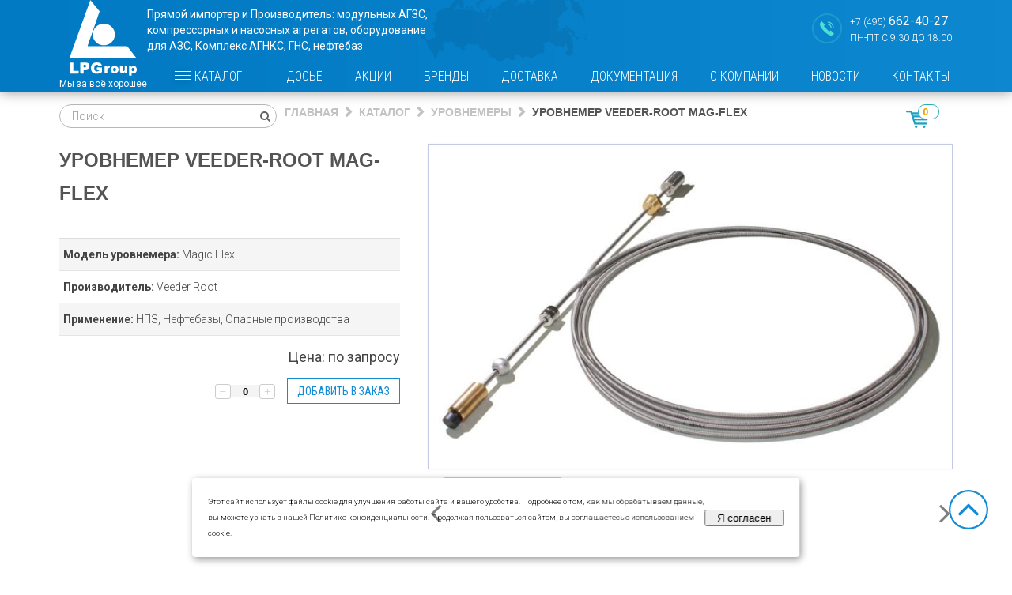

--- FILE ---
content_type: text/html; charset=utf-8
request_url: https://lpgroup.ru/products/item/veeder-root-mag-flex/
body_size: 14740
content:
<!DOCTYPE html>
<html lang="ru">
<head>
    <meta charset="UTF-8">
    <meta http-equiv="X-UA-Compatible" content="IE=edge">
    <meta name="viewport" content="width=device-width, initial-scale=1">
	
	    <title>Купить Уровнемер Veeder-Root Mag-FLEX по ценам производителя</title>
    <meta name="description" content="Уровнемер Veeder-Root Mag-FLEX - купить по хорошим ценам! Звоните +7(495) 662-40-27. А так же смотрите описание и характеристики на Уровнемер Veeder-Root Mag-FLEX" >
    <link rel="shortcut icon" href="/favicon.png" >
    <link rel="stylesheet" href="/1752687404232/app/compilled.min.css">
	
			<link rel="canonical" href="https://lpgroup.ru/products/item/veeder-root-mag-flex/" >
		
    <!-- Google Tag Manager -->
    <script>(function(w,d,s,l,i){w[l]=w[l]||[];w[l].push({'gtm.start':
    new Date().getTime(),event:'gtm.js'});var f=d.getElementsByTagName(s)[0],
    j=d.createElement(s),dl=l!='dataLayer'?'&l='+l:'';j.async=true;j.src=
    'https://www.googletagmanager.com/gtm.js?id='+i+dl;f.parentNode.insertBefore(j,f);
    })(window,document,'script','dataLayer','GTM-PBHL7GB');</script>
    <!-- End Google Tag Manager -->
	<meta name="google-site-verification" content="978JRI6xL-dHAcpI0BiytxP2xbZ1j9-c-bwGwD-1QU8" >
	<meta name="yandex-verification" content="ce42c49f49765c2f" >
	    <link rel="stylesheet" href="/theme/default/src/css/custom.css">
	
	<meta property="og:title" content="Купить Уровнемер Veeder-Root Mag-FLEX по ценам производителя" />
	<meta property="og:description" content="Уровнемер Veeder-Root Mag-FLEX - купить по хорошим ценам! Звоните +7(495) 662-40-27. А так же смотрите описание и характеристики на Уровнемер Veeder-Root Mag-FLEX" />
	<meta property="og:url" content="https://lpgroup.ru/products/item/veeder-root-mag-flex/" />
		<meta property="og:site_name" content="https://lpgroup.ru/" />
	<meta property="og:locale" content="ru_RU" /> 

</head>
<body id="metrological-equipment">

    <!-- Google Tag Manager (noscript) -->
    <noscript><iframe src="https://www.googletagmanager.com/ns.html?id=GTM-PBHL7GB"
    height="0" width="0" style="display:none;visibility:hidden"></iframe></noscript>
    <!-- End Google Tag Manager (noscript) -->
    <div class="layout">
        <header data-uk-sticky>
            <div>
                <div class="uk-container uk-container-center">
                    <div class="uk-flex" id="catalog-button">
                        <a href="/" class="svg_logo" title="Оборудование для АГЗС, АЗС, АГНКС, нефтебаз и промышленных предприятий">
                            <svg>
								<title>Промышленно-производственный холдинг ЛПГруп</title>
								<use xlink:href="/1752687404232/app/images/symbols.svg#logo"></use>
                            </svg>
                        </a>
                        <div class="uk-width-1-1 header-content">
                            <div class="header-info">
                                <div class="uk-grid uk-grid-small uk-height-1-1">
                                    <div class="uk-width-xlarge-6-10 uk-width-large-1-3 uk-width-medium-2-5 uk-hidden-small uk-flex uk-flex-middle uk-flex-space-between header-map">
                                        <span style="flex: 0 1 60%;" class="uk-visible-xlarge">Прямой импортер и Производитель: модульных АГЗС, компрессорных и насосных агрегатов, оборудование для АЗС, Комплекс АГНКС, ГНС, нефтебаз</span>
                                        <img src="/1752687404232/app/images/interface/map-212-118.png" alt="">
                                    </div>
                                    <div class="uk-width-xlarge-4-10 uk-width-large-2-3 uk-width-medium-3-5 uk-flex uk-flex-right uk-flex-middle">
                                        <ul class="uk-list phones uk-flex uk-flex-middle uk-flex-right uk-flex-wrap uk-flex-wrap-space-between uk-hidden-xsmall">
                                            <li>
                                                <a href="tel:+74956624027">+7 (495) <b>662-40-27</b></a>
                                                <span>пн-пт с 9:30 до 18:00</span>
                                            </li>
                                        </ul>
                                        <a class="uk-hidden-xlarge burger" href="#canvas-menu" data-uk-offcanvas><i class="uk-icon-bars uk-icon-large"></i></a>
                                    </div>
                                </div>
                            </div>
                            <div class="uk-width-1-1 uk-visible-xlarge">
                                <!-- #navbar -->
                                <ul id="navbar" class="nav-main">
                                    <li>
                                        <div class="uk-button-dropdown catalog-button uk-visible-xlarge" data-uk-dropdown="{justify:'#catalog-button', mode:'click'}">
                                            <button class="uk-button">
                                                <i class="icon-btn not-active">
                                                    <span></span>
                                                    <span></span>
                                                    <span></span>
                                                </i>
                                                Каталог
                                            </button>
                                            <!-- nav -->
                                            <div class="uk-dropdown catalog-nav">
                                                <!-- container -->
                                                <div class="uk-container">
                                                    <!-- grid -->
                                                    <div class="uk-grid uk-grid-small">
                                                        <div class="uk-width-1-4">
                                                            <ul class="uk-nav">
                                                                <li class="uk-nav-header uk-clearfix">
                                                                    <div class="uk-float-left">Оборудование <i class="uk-icon-caret-down"></i></div>
                                                                    <div class="uk-float-right">Применение <i class="uk-icon-caret-right"></i></div>
                                                                </li>
                                                            </ul>
                                                        </div>
                                                        <div class="uk-width-3-4">
                                                            <div class="menu-catalog-header">
                                                                <ul class="uk-subnav uk-grid-width-1-6 menu-catalog-items-top">
                                                                    <li><span>АЗС</span></li>
                                                                    <li><span>АГЗС</span></li>
                                                                    <li><span>АГНКС</span></li>
                                                                    <li><span>ГНС</span></li>
                                                                    <li><span>Нефтебазы</span></li>
                                                                    <li><span>Промоборудование</span></li>
                                                                </ul>
                                                            </div>
                                                        </div>
                                                        <div class="uk-width-1-4">
                                                            <ul class="uk-nav uk-nav-dropdown uk-panel menu-catalog-items" data-uk-switcher="{connect:'#menu-catalog-filters'}">
                                                                <li><a href="/products/agzs/">Модульные АГЗС</a></li>
																
                                                                <li><a href="/products/pumps/">Насосное оборудование</a></li>
                                                                <li><a href="/products/compressor/">Компрессорное оборудование</a></li>
                                                                <li><a href="/products/fuel-dispensers/">Топливораздаточные колонки</a></li>
                                                                <li><a href="/products/plastic-pipelines/">Пластиковые трубопроводы</a></li>
                                                                <li><a href="/products/flowmeters/">Счетчики СУГ (Расходомеры)</a></li>
                                                                <li><a href="/products/metrological-equipment/">Уровнемеры</a></li>
                                                                <li><a href="/products/valves-filling-stations/">Арматура для АЗС</a></li>
                                                                <li><a href="/products/valves-gas-filling-stations/">Арматура для АГЗС</a></li>
                                                                <li><a href="/products/spare-parts/">Запасные части</a></li>
                                                                <li><a href="/products/fuel-dispensing-cranes/">Навесное оборудование</a></li>
                                                                <li><a href="/products/high-pressure-hoses/">Рукава Высокого Давления</a></li>
                                                                <li><a href="/products/manhole-covers/">Технологические колодцы, люки и шахты</a></li>
																
																<li><a href="/products/agnks/">АГНКС</a></li>
																
                                                                <!--li><a href="/products/recuperation/">Рекуперация паров</a></li>
                                                                <li><a href="/products/payment-solutions/">Платёжные решения</a></li>
                                                                <li><a href="/products/metal-plastic-transitions/">Переходы металл-пластик</a></li>
                                                                <li><a href="/products/stop-valves-gas-carriers/">Запорная арматура для газовозов</a></li-->
                                                            </ul>
                                                        </div>
                                                        <div class="uk-width-3-4">
                                                            <!-- panel -->
                                                            <div class="uk-panel menu-catalog-body uk-margin-top">
                                                                <ul id="menu-catalog-filters" class="uk-switcher">
                                                                    <li>
                                                                        <div class="uk-h3">Модульные АГЗС</div>
                                                                        <ul class="uk-grid uk-grid-collapse uk-grid-width-medium-1-3 uk-grid-width-small-1-2" data-uk-grid="{animation:false, gutter: 20}" data-uk-grid-margin>
                                                                            <li>
                                                                                <div class="uk-panel uk-panel-box">
                                                                                    <a href="/products/modular-agzs/">Модульная АГЗС</a>
                                                                                </div>
                                                                            </li>
                                                                            <li>
                                                                                <div class="uk-panel uk-panel-box">
                                                                                    <a href="/products/underground-agzs-amt-gas/">Подземные системы АГЗС АМТ-ГАЗ</a>
                                                                                </div>
                                                                            </li>
                                                                            <li>
                                                                                <div class="uk-panel uk-panel-box">
                                                                                    <a href="/products/ground-agzs-amt-gas/">Наземные системы АГЗС АМТ-ГАЗ</a>
                                                                                </div>
                                                                            </li>
                                                                            <li>
                                                                                <div class="uk-panel uk-panel-box">
                                                                                    <a href="/products/advantages-amt-gas">Наши преимущества</a>
                                                                                </div>
                                                                            </li>
                                                                            <li>
                                                                                <div class="uk-panel uk-panel-box">
                                                                                    <a href="/products/description-agzs/">Описание АГЗС</a>
                                                                                </div>
                                                                            </li>
                                                                            <li>
                                                                                <div class="uk-panel uk-panel-box">
                                                                                    <a href="/products/description-agzs#differences">Отличия АГЗС</a>
                                                                                </div>
                                                                            </li>
                                                                            <li>
                                                                                <div class="uk-panel uk-panel-box">
                                                                                    <a href="/products/pumping-blocks-for-agzs/">Насосные блоки</a>
                                                                                </div>
                                                                            </li>
                                                                            <li>
                                                                                <div class="uk-panel uk-panel-box">
                                                                                    <div class="uk-panel-title">Сопутствующие товары</div>
                                                                                    <ul class="uk-list-line">
                                                                                        <li><a href="/products/compressor/">Компрессоры</a></li>
                                                                                        <li><a href="/products/pumps/">Насосы</a></li>
                                                                                        <li><a href="/products/high-pressure-hoses/">Рукава Высокого Давления</a></li>
                                                                                        <li><a href="/products/valves-gas-filling-stations/">Арматура для АГЗС</a></li>
																						<li><a href="/products/spare-parts/">Запасные части</a></li>
                                                                                    </ul>
                                                                                </div>
                                                                            </li>
                                                                        </ul>
                                                                    </li>
                                                                   
                                                                    <li>
                                                                        <div class="uk-h3">Насосное оборудование</div>
                                                                        <ul class="uk-grid uk-grid-collapse uk-grid-width-medium-1-3 uk-grid-width-small-1-2" data-uk-grid="{animation:false, gutter: 20}" data-uk-grid-margin>
                                                                            <li>
                                                                                <div class="uk-panel uk-panel-box">
                                                                                    <div class="uk-panel-title">Производитель</div>
                                                                                    <ul class="uk-list-line">
                                                                                        <li><a href='/products/tag/nasosy-corken/'>Corken</a></li>
                                                                                        <li><a href='/products/tag/nasosy-blackmer/'>Blackmer</a></li>
                                                                                        <li><a href='/products/tag/nasosy-hydrovacuum/'>HydroVacuum</a></li>
                                                                                        <li><a href='/products/tag/nasosy-red-jacket/'>Red Jacket</a></li>
																						<li><a href='/products/tag/nasosy-fas/'>FAS</a></li>
                                                                                        <li><a href='/products/tag/nasosy-petroland/'>Petroland</a></li>
																						<li><a href='/products/tagnasosy-jiahao/'>Jiahao</a></li>
                                                                                    </ul>
                                                                                </div>
                                                                            </li>
                                                                            <li>
                                                                                <div class="uk-panel uk-panel-box">
                                                                                    <div class="uk-panel-title">Производительность <span>(л/мин)</span></div>
                                                                                    <ul class="uk-list-line">
                                                                                        <li><a href='/products/tag/nasos-0-49-l-min/'>0-49</a></li>
                                                                                        <li><a href='/products/tag/nasos-50-149-l-min/'>50-149</a></li>
                                                                                        <li><a href='/products/tag/nasos-150-399-l-min/'>150-399</a></li>
                                                                                        <li><a href='/products/tag/nasos-400-999-l-min/'>400-999</a></li>
                                                                                        <li><a href='/products/tag/nasos-1000-l-min/'>1000+</a></li>
                                                                                    </ul>
                                                                                </div>
                                                                            </li>
                                                                            <li>
                                                                                <div class="uk-panel uk-panel-box">
                                                                                    <div class="uk-panel-title">Применение</div>
                                                                                    <ul class="uk-list-line">
                                                                                        <li><a href='/products/tag/nasosy-dlya-nefteproduktov/'>Светлые нефтепродукты</a></li>
                                                                                        <li><a href='/products/tag/nasosy-dlya-sug/'>СУГ</a></li>
                                                                                        <li><a href='/products/tag/nasosi-dlya-promishlennosti/'>Промышленность</a></li>
                                                                                        <li><a href='/products/tag/nasos-dlya-gaza-propan/'>Пропан</a></li>
                                                                                    </ul>
                                                                                </div>
																			</li>
																			<li>
																				<div class="uk-panel uk-panel-box">
                                                                                    <div class="uk-panel-title">Исполнение</div>
                                                                                    <ul class="uk-list-line">
                                                                                        <li><a href='/products/tag/nasos/'>Насос</a></li>
                                                                                        <li><a href='/products/tag/nasos-agregat/'>Насосный агрегат</a></li>
                                                                                    </ul>
                                                                                </div>
                                                                            </li>
                                                                            <li>
																				<div class="uk-panel uk-panel-box">
                                                                                    <div class="uk-panel-title">Тип насоса</div>
                                                                                    <ul class="uk-list-line">
                                                                                        <li><a href='/products/tag/shibernie-nasosy/'>Шиберные насосы</a></li>
                                                                                        <li><a href='/products/tag/lopastnie-nasosy/'>Лопастные насосы</a></li>
																						<li><a href='/products/tag/sirkulasionie-nasosy/'>Циркуляционные насосы</a></li>
																						<li><a href='/products/tag/rotorno-lopostnie-nasosy/'>Роторно-лопастные насосы</a></li>
																						<li><a href='/products/tag/turbinniye-nasosy/'>Турбинные насосы</a></li>
																						<li><a href='/products/tag/Turbo-vortex-nasosy/'>Турбо-вихревые насосы</a></li>
                                                                                    </ul>
                                                                                </div>
                                                                            </li>
                                                                            <li>
                                                                                <div class="uk-panel uk-panel-box">
                                                                                    <div class="uk-panel-title">Запчасти к насосам</div>
                                                                                    <ul class="uk-list-line">
                                                                                        <li><a href='/products/spare-parts/tag/zapchasti-k-nasosam-corken/'>Запчасти к насосам Corken</a></li>
                                                                                        <li><a href='/products/spare-parts/tag/zapchasti-k-nasosam-blackmer/'>Запчасти к насосам Blackmer</a></li>
                                                                                        <li><a href='/products/spare-parts/tag/zapchasti-k-nasosam-petroland/'>Запчасти к насосам Petroland</a></li>
                                                                                    </ul>
                                                                                </div>
                                                                            </li>
                                                                            <li>
                                                                                <div class="uk-panel uk-panel-box">
                                                                                    <div class="uk-panel-title">Сопутствующие товары</div>
                                                                                    <ul class="uk-list-line">
                                                                                        <li><a href='/products/tag/baypasnye-klapany/'>Клапаны байпасные</a></li>
                                                                                        <li><a href='/products/tag/obratnie-klapay-pilzno/'>Обратные клапаны Pilzno</a></li>
                                                                                        <li><a href="/products/item/filter-batu/">Фильтр Batu</a></li>
                                                                                        <li><a href='/products/tag/sharovye-krany-agzs/'>Шаровые краны</a></li>
                                                                                        <li><a href="/products/item/ma-50-cx-10-2/">Расходомер MA-50-CX-10 (аналог LIQUID CONTROLS/SAMPI MA-7-GX-10)</a></li>
                                                                                        <li><a href="/products/valves-gas-filling-stations/">Арматура для АГЗС</a></li>
                                                                                        <li><a href="/products/valves-filling-stations/">Арматура для АЗС</a></li>
                                                                                    </ul>
                                                                                </div>
                                                                            </li>
                                                                        </ul>
                                                                    </li>
                                                                    <li>
                                                                        <div class="uk-h3">Компрессорное оборудование</div>
                                                                        <ul class="uk-grid uk-grid-collapse uk-grid-width-medium-1-3 uk-grid-width-small-1-2" data-uk-grid="{animation:false, gutter: 20}" data-uk-grid-margin>
                                                                            <li>
                                                                                <div class="uk-panel uk-panel-box">
                                                                                    <a href="/products/item/sau-kompressor/">Система автоматического управления компрессорной установкой</a>
                                                                                </div>
                                                                            </li>
                                                                            <li>
                                                                                <div class="uk-panel uk-panel-box">
                                                                                    <div class="uk-panel-title">Производители</div>
                                                                                    <ul class="uk-list-line">
                                                                                        <li><a href='/products/tag/compressory-blackmer/'>Blackmer</a></li>
                                                                                        <li><a href='/products/tag/compressory-corken/'>Corken</a></li>
																						<li><a href='/products/tag/kompressor-fas/'>FAS</a></li>
																						<li><a href='/products/tag/kompressor-Fornovogas/'>Fornovogas</a></li>
																						<li><a href='/products/tag/compressory-lp-group/'>ООО "ЛПГруп"</a></li>
                                                                                    </ul>
                                                                                </div>
                                                                            </li>
                                                                            <li>
                                                                                <div class="uk-panel uk-panel-box">
                                                                                    <div class="uk-panel-title">Исполнение</div>
                                                                                    <ul class="uk-list-line">
                                                                                        <li><a href='/products/tag/compressory/'>Компрессоры</a></li>
                                                                                        <li><a href='/products/tag/compressornie-ustanovki/'>Компрессорные установки</a></li>
                                                                                    </ul>
                                                                                </div>
                                                                            </li>
                                                                            <li>
                                                                                <div class="uk-panel uk-panel-box">
                                                                                    <div class="uk-panel-title">Применение</div>
                                                                                    <ul class="uk-list-line">
                                                                                        <li><a href='/products/tag/compressoru-promishlennie/'>Промышленные</a></li>
																						<li><a href='/products/tag/compressory-sug/'>СУГ</a></li>
                                                                                        <li><a href='/products/tag/compressor-dlya-metana/'>Метан</a></li>
                                                                                        <li><a href='/products/tag/compressor-dlya-ammiaka/'>Аммиак</a></li>
                                                                                    </ul>
                                                                                </div>
                                                                            </li>
                                                                            <li>
                                                                                <div class="uk-panel uk-panel-box">
                                                                                    <div class="uk-panel-title">Производительность (м³/ч)</div>
                                                                                    <ul class="uk-list-line">
                                                                                        <li><a href='/products/tag/compressor-0-59-m3-chas/'>0-59</a></li>
                                                                                        <li><a href='/products/tag/compressor-60-99-m3-chas/'>60-99</a></li>
                                                                                        <li><a href='/products/tag/compressor-100-189-m3-chas/'>100-189</a></li>
                                                                                        <li><a href='/products/tag/compressor-190-m3-chas/'>190+</a></li>
                                                                                    </ul>
                                                                                </div>
                                                                            </li>
                                                                            <li>
                                                                                <div class="uk-panel uk-panel-box">
                                                                                    <div class="uk-panel-title">Запчасти</div>
                                                                                    <ul class="uk-list-line">
                                                                                        <li><a href='/products/tag/zapchasti-k-compressoru-corken/'>Corken</a></li>
                                                                                        <li><a href='/products/tag/zapchasti-k-compressoru-blackmer/'>Blackmer</a></li>
																						<li><a href='/products/tag/remontniy-komplekt-compressor-corken/'>Ремкомплекты Corken</a></li>
																						<li><a href='/products/tag/remontniy-komplekt-compressor-blackmer/'>Ремкомплекты Blackmer</a></li>
																						<li><a href='/products/item/packing-assembly-compressor-corken-91-291-491-art1452-1x1/'>Кольца для компрессора</a></li>
																						<li><a href='/products/item/packing-assembly-compressor-corken-891-art3810-x1/'>Уплотнительное кольцо компрессора</a></li>
																						<li><a href='/products/item/seal-ring-of-flange-compressor-corken-691-891-art2-235/'>Кольца поршня компрессора</a></li>
                                                                                    </ul>
                                                                                </div>
                                                                            </li>
                                                                            <li>
                                                                                <div class="uk-panel uk-panel-box">
                                                                                    <div class="uk-panel-title">Сопутствующие товары</div>
                                                                                    <ul class="uk-list-line">
                                                                                        <li><a href='/products/tag/filtru-dlya-compressorov/'>Фильтры</a></li>
                                                                                        <li><a href='/products/tag/klapani-dlya-compressorov/'>Предохранительные клапаны</a></li>
                                                                                        <li><a href='/products/valves-gas-filling-stations/'>Арматура АГЗС</a></li>
                                                                                        <li><a href='/products/high-pressure-hoses/'>РВД</a></li>
                                                                                        <li><a href='/products/metrological-equipment/'>Уровнемеры</a></li>
                                                                                        <li><a href='/products/flowmeters/'>Счетчики СУГ (Расходомеры)</a></li>
                                                                                    </ul>
                                                                                </div>
                                                                            </li>
                                                                        </ul>
                                                                    </li>
                                                                    <li>
                                                                        <div class="uk-h3">Топливораздаточные колонки</div>
                                                                        <ul class="uk-grid uk-grid-collapse uk-grid-width-medium-1-3 uk-grid-width-small-1-2" data-uk-grid="{animation:false, gutter: 20}" data-uk-grid-margin>
                                                                            <li>
                                                                                <div class="uk-panel uk-panel-box">
                                                                                    <div class="uk-panel-title">Топливо</div>
                                                                                    <ul class="uk-list-line">
                                                                                        <li><a href='/products/tag/trk-benzin-diz-toplivo/'>Бензин/Дизельное топливо</a></li>
                                                                                        <li><a href='/products/tag/trk-sug/'>СУГ</a></li>
                                                                                        <li><a href='/products/tag/trk-metan/'>Метан</a></li>
                                                                                        <li><a href='/products/tag/trk-adblue/'>AdBlue</a></li>
                                                                                    </ul>
                                                                                </div>
                                                                            </li>
                                                                            <li>
                                                                                <div class="uk-panel uk-panel-box">
                                                                                    <div class="uk-panel-title">Производитель</div>
                                                                                    <ul class="uk-list-line">
                                                                                        <li><a href='/products/tag/trk-adast/'>Адаст</a></li>
																						<li><a href='/products/tag/trk-topaz/'>Топаз</a></li>
                                                                                        <li><a href='/products/tag/trk-general-pumps/'>General Pumps</a></li>
																						<li><a href='/products/tag/trk-livenka/'>Ливенка</a></li>
                                                                                        <li><a href='/products/tag/trk-gilbarco/'>Gilbarco</a></li>
                                                                                    </ul>
                                                                                </div>
                                                                            </li>
                                                                            <li>
                                                                                <div class="uk-panel uk-panel-box">
                                                                                    <div class="uk-panel-title">Производительность <span>(л/мин)</span></div>
                                                                                    <ul class="uk-list-line">
                                                                                        <li><a href='/products/tag/trk-0-39-l-min/'>0-39</a></li>
                                                                                        <li><a href='/products/tag/trk-40-99-l-min/'>40-99</a></li>
                                                                                        <li><a href='/products/tag/trk-100-l-min/'>100+</a></li>
                                                                                    </ul>
                                                                                </div>
                                                                            </li>
                                                                            <li>
                                                                                <div class="uk-panel uk-panel-box">
                                                                                    <div class="uk-panel-title">Количество сортов топлива</div>
                                                                                    <ul class="uk-list-line">
                                                                                        <li><a href='/products/tag/trk-1-sort-topliva/'>1</a></li>
                                                                                        <li><a href='/products/tag/trk-2-sort-topliva/'>2</a></li>
                                                                                        <li><a href='/products/tag/trk-3-sort-topliva/'>3</a></li>
                                                                                        <li><a href='/products/tag/trk-4-sort-topliva/'>4</a></li>
                                                                                        <li><a href='/products/tag/trk-5-sort-topliva/'>5</a></li>
                                                                                        <li><a href='/products/tag/trk-6-sort-topliva/'>6</a></li>
                                                                                    </ul>
                                                                                </div>
                                                                            </li>
                                                                            <li>
                                                                                <div class="uk-panel uk-panel-box">
                                                                                    <div class="uk-panel-title">Количество рукавов</div>
                                                                                    <ul class="uk-list-line">
                                                                                        <li><a href='/products/tag/trk-1-rukav/'>1</a></li>
                                                                                        <li><a href='/products/tag/trk-2-rukava/'>2</a></li>
                                                                                        <li><a href='/products/tag/trk-4-rukava/'>4</a></li>
                                                                                        <li><a href='/products/tag/trk-6-rukavov/'>6</a></li>
                                                                                        <li><a href='/products/tag/trk-8-rukavov/'>8</a></li>
                                                                                        <li><a href='/products/tag/trk-10-rukavov/'>10</a></li>
                                                                                    </ul>
                                                                                </div>
                                                                            </li>
                                                                            <li>
                                                                                <div class="uk-panel uk-panel-box">
                                                                                    <div class="uk-panel-title">Тип колонки</div>
                                                                                    <ul class="uk-list-line">
                                                                                        <li><a href='/products/tag/vsasivayushaya-trk/'>Всасывающая</a></li>
                                                                                        <li><a href='/products/tag/napornaya-trk/'>Напорная</a></li>
                                                                                    </ul>
                                                                                </div>
                                                                            </li>
                                                                            <li>
                                                                                <div class="uk-panel uk-panel-box">
                                                                                    <div class="uk-panel-title">Запчасти</div>
                                                                                    <ul class="uk-list-line">
                                                                                        <li><a href='/products/tag/zapchasti-k-trk-adast/'>ТРК Адаст</a></li>
                                                                                        <li><a href='/products/tag/zapchasti-k-trk-gilbarco/'>ТРК Gilbarco</a></li>
                                                                                        <li><a href='/products/tag/zapchasti-k-trk-topaz/'>ТРК Топаз</a></li>
																						<li><a href='/products/tag/pult-dlya-trk/'>Пульт для ТРК</a></li>
																						<li><a href='/products/item/control-panel-adast-petrol/'>Блок управления ТРК</a></li>
																						<li><a href='/products/item/displey-adast/'>Дисплей индикации</a></li>
																						<li><a href='/products/item/displej-czifrovoj-indikaczii/'>Дисплей цифровой индикации</a></li>
                                                                                    </ul>
                                                                                </div>
                                                                            </li>
                                                                            <li>
                                                                                <div class="uk-panel uk-panel-box">
                                                                                    <div class="uk-panel-title">Сопутствующие товары</div>
                                                                                    <ul class="uk-list-line">
                                                                                        <li><a href="/products/fuel-dispensing-cranes/">Навесное оборудование</a></li>
                                                                                        <li><a href="/products/high-pressure-hoses/">Рукава Высокого Давления</a></li>
                                                                                        <li><a href="/products/valves-gas-filling-stations/">Арматура для АГЗС</a></li>
                                                                                        <li><a href="/products/valves-filling-stations/">Арматура для АЗС</a></li>
                                                                                    </ul>
                                                                                </div>
                                                                            </li>
																			<li>
                                                                                <div class="uk-panel uk-panel-box">
                                                                                    <div class="uk-panel-title">Популярные запросы</div>
                                                                                    <ul class="uk-list-line">
                                                                                        <li><a href='/products/item/trk-adast-cng/'>Метановая колонка cng / кпг</a></li>
																						<li><a href='/products/tag/gazorazdatochnyie-kolonki/'>Газораздаточные колонки</a></li>
                                                                                    </ul>
                                                                                </div>
                                                                            </li>
                                                                        </ul>
                                                                    </li>
                                                                    <li>
                                                                        <div class="uk-h3">Пластиковые трубопроводы</div>
                                                                        <ul class="uk-grid uk-grid-collapse uk-grid-width-medium-1-3 uk-grid-width-small-1-2" data-uk-grid="{animation:false, gutter: 20}" data-uk-grid-margin>                                                                            
                                                                            <li>
                                                                                <div class="uk-panel uk-panel-box">
                                                                                    <a href="/products/description-durapipe-plx/">Монтаж пластикового трубопровода Durapipe PLX</a>
                                                                                </div>
                                                                            </li>
                                                                            <li>
																				<div class="uk-panel uk-panel-box">
																					<div class="uk-panel-title">Производитель</div>
																					<ul class="uk-list-line">
																						<li><a href='/products/tag/truby-durapipe/'>Durapipe</a></li>
																						<li><a href='/products/tag/truby-nupi/'>Nupi</a></li>
																						<li><a href='/products/tag/truby-smartflex/'>Smartflex</a></li>
																						<li><a href='/products/tag/trubu-upp/'>UPP</a></li>
																					</ul>
																				</div>
																			</li>
																			<li>
                                                                                <div class="uk-panel uk-panel-box">
                                                                                    <a href="/products/metal-plastic-transitions/">Переходы металл-пластик</a>
                                                                                </div>
                                                                            </li>
                                                                            <li>
                                                                                <div class="uk-panel uk-panel-box">
                                                                                    <div class="uk-panel-title">Вид</div>
                                                                                    <ul class="uk-list-line">
                                                                                        <li><a href='/products/tag/truby-azs/'>Трубы</a></li>
                                                                                        <li><a href='/products/tag/mufty-azs/'>Муфты</a></li>
                                                                                        <li><a href='/products/tag/otvody-azs/'>Отводы</a></li>
                                                                                        <li><a href='/products/tag/pekat-adaptor/'>Пекат адапторы</a></li>
                                                                                        <li><a href='/products/tag/troyniki-dlya-plastikovih-trub/'>Тройники</a></li>
                                                                                        <li><a href='/products/tag/perehodi-dlya-plastikovih-trub/'>Переходы</a></li>
                                                                                        <li><a href='/products/tag/flansy-azs/'>Фланцы</a></li>
                                                                                    </ul>
                                                                                </div>
                                                                            </li>
                                                                            <li>
                                                                                <div class="uk-panel uk-panel-box">
                                                                                    <div class="uk-panel-title">Длина <span>(м)</span></div>
                                                                                    <ul class="uk-list-line">
                                                                                        <li><a href='/products/tag/plastikovie-trubi-dlinoy-100-m/'>100</a></li>
																						<li><a href='/products/tag/plastikovie-trubi-dlinoy-75-m/'>75</a></li>
                                                                                        <li><a href='/products/tag/plastikovie-trubi-dlinoy-50-m/'>50</a></li>
                                                                                        <li><a href='/products/tag/plastikovie-trubi-dlinoy-6-m/'>6</a></li>
                                                                                    </ul>
                                                                                </div>
																				</li>
																				<li>
                                                                                <div class="uk-panel uk-panel-box">
                                                                                    <div class="uk-panel-title">Плотность</div>
                                                                                    <ul class="uk-list-line">
                                                                                        <li><a href='/products/tag/pnd-odnostinie-truby/'>одностенные трубы</a></li>
																						<li><a href='/products/tag/pnd-dvustinie-truby/'>двустенные трубы</a></li>
                                                                                    </ul>
                                                                                </div>
																				</li>
																				<li>
																				<div class="uk-panel uk-panel-box">
                                                                                    <div class="uk-panel-title">Применение</div>
                                                                                    <ul class="uk-list-line">
                                                                                        <li><a href='/products/tag/plastikovie-benzoprovodu/'>пластиковые бензопроводы</a></li>
																						<li><a href='/products/tag/trubu-dlya-nefteproductov/'>для нефтепродуктов</a></li>
																						<li><a href='/products/tag/otvodyi-plastikovyie/'>отводы пластиковые</a></li>
																						<li><a href='/products/tag/otvod-izognutyij-truboprovoda/'>отвод изогнутый трубопровода</a></li>
                                                                                    </ul>
                                                                                </div>
                                                                            </li>
                                                                            <li>
                                                                                <div class="uk-panel uk-panel-box">
                                                                                    <div class="uk-panel-title">Диаметр <span>(мм)</span></div>
                                                                                    <ul class="uk-list-line">
                                                                                        <li><a href='/products/tag/plastikovie-trubi-32-mm/'>32</a></li>
                                                                                        <li><a href='/products/tag/plastikovie-trubi-40-mm/'>40</a></li>
                                                                                        <li><a href='/products/tag/plastikovie-trubi-50-mm/'>50</a></li>
                                                                                        <li><a href='/products/tag/plastikovie-trubi-63-mm/'>63</a></li>
                                                                                        <li><a href='/products/tag/plastikovie-trubi-75-mm/'>75</a></li>
                                                                                        <li><a href='/products/tag/plastikovie-trubi-90-mm/'>90</a></li>
                                                                                        <li><a href='/products/tag/plastikovie-trubi-110-mm/'>110</a></li>
                                                                                        <li><a href='/products/tag/plastikovie-trubi-125-mm/'>125</a></li>
                                                                                        <li><a href='/products/tag/plastikovie-trubi-160-mm/'>160</a></li>
                                                                                    </ul>
                                                                                </div>
                                                                            </li>
                                                                            <li>
                                                                                <div class="uk-panel uk-panel-box">
                                                                                    <div class="uk-panel-title">Сопутствующие товары</div>
                                                                                    <ul class="uk-list-line">                                                                            
                                                                                        <li><a href="/products/agzs/">Модульные АГЗС</a></li>
                                                                                        <li><a href="/products/agnks/">АГНКС</a></li>
                                                                                        <li><a href="/products/fuel-dispensers/">ТРК</a></li>
                                                                                        <li><a href="/products/high-pressure-hoses/">Рукава Высокого Давления</a></li>
                                                                                        <li><a href="/products/valves-gas-filling-stations/">Арматура для АГЗС</a></li>
                                                                                        <li><a href="/products/valves-filling-stations/">Арматура для АЗС</a></li>
                                                                                    </ul>
                                                                                </div>
                                                                            </li>

                                                                        </ul>
                                                                    </li>
                                                                    <li>
                                                                        <div class="uk-h3">Счетчики СУГ (Расходомеры)</div>
                                                                        <ul class="uk-grid uk-grid-collapse uk-grid-width-medium-1-3 uk-grid-width-small-1-2" data-uk-grid="{animation:false, gutter: 20}" data-uk-grid-margin>
                                                                            <li>
                                                                                <div class="uk-panel uk-panel-box">
                                                                                    <a href="/products/item/lpm-200/">LPM 200</a>
                                                                                </div>
                                                                            </li>
                                                                            <li>
                                                                                <div class="uk-panel uk-panel-box">
                                                                                    <a href="/products/item/lpm-102/">LPM 102</a>
                                                                                </div>
                                                                            </li>
                                                                            <li>
                                                                                <div class="uk-panel uk-panel-box">
																					<a href="/products/item/flowmeters-lpg-lpm-150/">LPM 150</a>
																				</div>
																			</li>
																			<li>
                                                                                <div class="uk-panel uk-panel-box">
																					<a href="/products/item/ma-50-cx-10/">MA-50-CX-10 (аналог LPM 200) </a>
																				</div>
																			</li>
																			<li>
                                                                                <div class="uk-panel uk-panel-box">
																					<a href="/products/item/ma-50-cx-10-2/">MA-50-CX-10 (аналог MA-7-GX-10) </a>
																				</div>
																			</li>
																			<li>
																				<div class="uk-panel-box">
                                                                                    <a href="/products/spare-parts/">Запчасти</a>
                                                                                </div>
                                                                            </li>
                                                                            <li>
                                                                                <div class="uk-panel uk-panel-box">
                                                                                    <div class="uk-panel-title">Сопутствующие товары</div>
                                                                                    <ul class="uk-list-line">
                                                                                        <li><a href="/products/pumps/">Насосное оборудование</a></li>
                                                                                        <li><a href="/products/high-pressure-hoses/">Рукава Высокого Давления</a></li>
                                                                                        <li><a href="/products/valves-gas-filling-stations/">Арматура для АГЗС</a></li>
                                                                                    </ul>
                                                                                </div>
                                                                            </li>
                                                                        </ul>
                                                                    </li>
                                                                    <li>
                                                                        <div class="uk-h3">Уровнемеры</div>
                                                                        <ul class="uk-grid uk-grid-collapse uk-grid-width-medium-1-3 uk-grid-width-small-1-2" data-uk-grid="{animation:false, gutter: 20}" data-uk-grid-margin>
                                                                            <li>
                                                                                <div class="uk-panel uk-panel-box">
                                                                                    <div class="uk-panel-title"> Модель уровнемера</div>
                                                                                    <ul class="uk-list-line">
                                                                                        <li><a href='/products/item/urovnemer-pmp-201-sensor/'>ПМП 201</a></li>
                                                                                        <li><a href='/products/item/veeder-root-tls-2/'>TLS 2</a></li>
                                                                                        <li><a href='/products/item/veeder-root-tls-300/'>TLS 300</a></li>
                                                                                        <li><a href='/products/item/veeder-root-tls-350/'>TLS 350</a></li>
                                                                                        <li><a href='/products/item/urovnemer-veeder-root-tls-4/'>TLS 4</a></li>
                                                                                        <li><a href='/products/item/veeder-root-tls-450/'>TLS 450</a></li>
                                                                                        <li><a href='/products/item/system-fafnir/'>Fafnir</a></li>
                                                                                        <li><a href='/products/item/veeder-root-mag-flex/'>Magic Flex</a></li>
                                                                                        <li><a href='/products/item/system-struna-plus/'>Струна+</a></li>
                                                                                    </ul>
                                                                                </div>
                                                                            </li>
                                                                            <li>
                                                                                <div class="uk-panel uk-panel-box">
                                                                                    <div class="uk-panel-title">Производители:</div>
                                                                                    <ul class="uk-list-line">
                                                                                        <li><a href='/products/tag/urovnemery-veeder-root/'>Veeder Root</a></li>
                                                                                        <li><a href='/products/tag/urovnemery-npp-sensor/'>НПП "СЕНСОР"</a></li>
                                                                                        <li><a href='/products/tag/urovnemery-pribor-r/'>ПРОМПРИБОР-Р</a></li>
                                                                                        <li><a href='/products/tag/urovnemery-ntf-novinteh/'>НТФ "НОВИНТЕХ"</a></li>
                                                                                    </ul>
                                                                                </div>
                                                                            </li>
                                                                            <li>
                                                                                <div class="uk-panel uk-panel-box">
                                                                                    <div class="uk-panel-title">Газоанализаторы:</div>
                                                                                    <ul class="uk-list-line">
																						<li><a href='/products/tag/gazoanalizatoryi/'>Газоанализаторы</a></li>
                                                                                        <li><a href='/products/tag/urovnemery-sigma-3/'>СИГМА 3</a></li>
                                                                                        <li><a href='/products/tag/urovnemery-signal-4/'>СИГНАЛ 4</a></li>
																						<li><a href='/products/tag/gazoanalizatoryi-metana/'>Газоанализаторы метана</a></li>
                                                                                    </ul>
                                                                                </div>
                                                                            </li>
																			<li>
                                                                                <div class="uk-panel uk-panel-box">
                                                                                    <div class="uk-panel-title">Популярные запросы</div>
                                                                                    <ul class="uk-list-line">
                                                                                        <li><a href='/products/tag/obemomeru-trk/'>Объёмомеры ТРК</a></li>
																						<li><a href='/products/tag/obemomeru-trk/'>Объёмомеры ТРК</a></li>
																						<li><a href='/products/tag/urovnemeru-sug/'>Уровнемеры СУГ</a></li>
																						<li><a href='/products/tag/datchik-urovnya-v-rezervuare/'>Датчик уровня в резервуаре</a></li>
																						<li><a href='/products/tag/datchik-urovnya-sensor/'>Датчик уровня Сенсор пмп 201</a></li>
																						<li><a href='/products/tag/metrologicheskoe-oborudovanie-azs-neftebaz-agzs/'>Метрологическое оборудование</a></li>
																						<li><a href='/products/tag/kontrolno-izmeritelnie-pribori-azs-neftebaz-agzs/'>Контрольно измерительные приборы</a></li>
																						<li><a href='/products/item/gazoanalozator-signal-4/'>Портативный газоанализатор</a></li>
																						<li><a href='/products/tag/monitoring-rezervuarov/'>Мониторинг резервуаров</a></li>
																						<li><a href='/products/tag/sistemyi-izmeritelnyie-dlya-azs/'>Системы измерительные для АЗС</a></li>
																						<li><a href='/products/tag/urovnemeryi-dlya-nefteproduktov/'>Уровнемеры для нефтепродуктов</a></li>
																						<li><a href='/products/tag/zamer-nefteproduktov-v-rezervuarax/'>Замер нефтепродуктов в резервуарах</a></li>
																						<li><a href='/products/tag/izmerenie-urovnya-v-rezervuarax/'>Измерение уровня в резервуарах</a></li>
																						<li><a href='/products/tag/datchik-gazoanalizator-signal/'>Датчик газоанализатор сигнал</a></li>
																						<li><a href='/products/tag/rezervuarnoe-oborudovanie/'>Резервуарное оборудование</a></li>
																						<li><a href='/products/tag/urovnemeru-dlya-nefteproduktov/'>Уровнемеры для нефтепродуктов</a></li>
																						<li><a href='/products/tag/urovnemer-struna/'>Уровнемер Струна</a></li>
																						<li><a href='/products/tag/gidrostaticheskie-uronemiru/'>Гидростатические уровнемеры</a></li>
																						<li><a href='/products/tag/preobrazovatel-magnitnyij-poplavkovyij/'>Преобразователь магнитный поплавковый</a></li>
																						<li><a href='/products/tag/kontaktnyie-urovnemeryi/'>Контактные уровнемеры</a></li>
																						<li><a href='/products/tag/mexanicheskie-urovnemeryi/'>Механические уровнемеры</a></li>
                                                                                    </ul>
                                                                                </div>
                                                                            </li>
                                                                            <li>
                                                                                <div class="uk-panel uk-panel-box">
                                                                                    <div class="uk-panel-title">Применение</div>
                                                                                    <ul class="uk-list-line">
                                                                                        <li><a href='/products/tag/urovnemery-azs/'>АЗС</a></li>
                                                                                        <li><a href='/products/tag/urovnemery-agzs/'>АГЗС</a></li>
                                                                                        <li><a href='/products/tag/urovnemery-agnks/'>АГНКС</a></li>
                                                                                        <li><a href='/products/tag/urovnemery-mazs/'>МАЗС</a></li>
                                                                                        <li><a href='/products/tag/urovnemery-kazs/'>КАЗС</a></li>
                                                                                        <li><a href='/products/tag/urovnemery-npz/'>НПЗ</a></li>
                                                                                        <li><a href='/products/tag/urovnemery-neftebazy/'>Нефтебазы</a></li>
                                                                                        <li><a href='/products/tag/urovnemery-opasnie-proizvodstva/'>Опасные производства</a></li>
																						<li><a href='/products/tag/urovnemery-gaza/'>Газ</a></li>
																						<li><a href='/products/tag/urovnemery-rezervuary/'>Резервуары</a></li>
																						<li><a href='/products/tag/urovnemery-topliva/'>Топливо</a></li>
																						<li><a href='/products/tag/urovnemeru-sug/'>СУГ</a></li>
                                                                                    </ul>
                                                                                </div>
                                                                            </li>
                                                                            <li>
                                                                                
                                                                            </li>
                                                                            <li>
                                                                                <div class="uk-panel uk-panel-box">
                                                                                    <div class="uk-panel-title">Сопутствующие товары</div>
                                                                                    <ul class="uk-list-line">
                                                                                        <li><a href="/products/fuel-dispensing-cranes/">Навесное оборудование</a></li>
                                                                                        <li><a href="/products/fuel-dispensers/">ТРК</a></li>
                                                                                        <li><a href="/products/high-pressure-hoses/">Рукава Высокого Давления</a></li>
                                                                                        <li><a href="/products/valves-gas-filling-stations/">Арматура для АГЗС</a></li>
                                                                                        <li><a href="/products/valves-filling-stations/">Арматура для АЗС</a></li>
                                                                                    </ul>
                                                                                </div>
                                                                            </li>
                                                                        </ul>
                                                                    </li>
                                                                    <li>
                                                                        <div class="uk-h3">Арматура для АЗС</div>
                                                                        <ul class="uk-grid uk-grid-collapse uk-grid-width-medium-1-3 uk-grid-width-small-1-2" data-uk-grid="{animation:false, gutter: 20}" data-uk-grid-margin>
                                                                            <li>
                                                                                <div class="uk-panel uk-panel-box">
                                                                                    <a href="/products/item/luk-zamerniy/">Люк замерный</a>
                                                                                </div>
                                                                            </li>
                                                                            <li>
                                                                                <div class="uk-panel uk-panel-box">
                                                                                    <a href="/products/item/kran-sharoviy-azs-armatura/">Кран шаровой</a>
                                                                                </div>
                                                                            </li>
                                                                            <li>
                                                                                <div class="uk-panel uk-panel-box">
                                                                                    <a href="/products/item/klapan-sovmesh-meh/">Клапан совмещенный механический дыхательный</a>
                                                                                </div>
                                                                            </li>
                                                                            <li>
                                                                                <div class="uk-panel uk-panel-box">
                                                                                    <a href="/products/item/klapan-otsechnoy/">Клапан отсечной поплавковый</a>
                                                                                </div>
                                                                            </li>
                                                                            <li>
                                                                                <div class="uk-panel uk-panel-box">
                                                                                    <a href="/products/item/ognevoy-predohranitel/">Огневой предохранитель</a>
                                                                                </div>
                                                                            </li>
                                                                            <li>
                                                                                <div class="uk-panel uk-panel-box">
                                                                                    <a href="/products/item/mufta-sliv/">Муфта сливная</a>
                                                                                </div>
                                                                            </li>
                                                                            <li>
                                                                                <div class="uk-panel uk-panel-box">
                                                                                    <a href="/products/item/uzel-napolneniya/">Узел наполнения</a>
                                                                                </div>
                                                                            </li>
                                                                            <li>
                                                                                <div class="uk-panel uk-panel-box">
                                                                                    <a href="/products/item/uzel-recuperation/">Узел рециркуляции паров</a>
                                                                                </div>
                                                                            </li>
                                                                            <li>
                                                                                <div class="uk-panel uk-panel-box">
                                                                                    <div class="uk-panel-title">Сопутствующее оборудование</div>
                                                                                    <ul class="uk-list-line">
                                                                                        <li><a href="/products/agzs/">Модульные АГЗС</a></li>
                                                                                        <li><a href="/products/agnks/">АГНКС</a></li>
                                                                                        <li><a href="/products/fuel-dispensers/">ТРК</a></li>
                                                                                        <li><a href="/products/high-pressure-hoses/">Рукава Высокого Давления</a></li>
                                                                                        <li><a href="/products/valves-gas-filling-stations/">Арматура для АГЗС</a></li>
                                                                                        <li><a href="/products/valves-filling-stations/">Арматура для АЗС</a></li>
                                                                                    </ul>
                                                                                </div>
                                                                            </li>
                                                                        </ul>
                                                                    </li>
                                                                    <li>
                                                                        <div class="uk-h3">Арматура для АГЗС</div>
                                                                        <ul class="uk-grid uk-grid-collapse uk-grid-width-medium-1-3 uk-grid-width-small-1-2" data-uk-grid="{animation:false, gutter: 20}" data-uk-grid-margin>
                                                                            <li>
                                                                                <div class="uk-panel uk-panel-box">
                                                                                    <div class="uk-panel-title">Производитель</div>
                                                                                    <ul class="uk-list-line">
                                                                                        <li><a href='/products/tag/armatura-agzs-lp-group/'>ООО "ЛПГруп"</a></li>
																						<li><a href='/products/tag/armatura-agzs-sensor/'>НПП "Сенсор"</a></li>
                                                                                        <li><a href='/products/tag/armatura-agzs-batu/'>Batu</a></li>
																						<li><a href='/products/tag/armatura-agzs-Petroland/'>Petroland</a></li>
																						<li><a href='/products/tag/armatura-agzs-corken/'>Corken</a></li>
																						<li><a href='/products/tag/armatura-agzs-pilzno/'>Pilzno</a></li>
																						<li><a href='/products/tag/armatura-agzs-rego/'>Rego</a></li>
																						<li><a href='/products/tag/armatura-agzs-gaslin/'>Gaslin</a></li>
																						<li><a href='/products/tag/armatura-agzs-mec/'>MEC</a></li>
                                                                                        <li><a href='/products/tag/armatura-agzs-blackmer/'>Blackmer</a></li>
                                                                                        <li><a href='/products/tag/armatura-agzs-legas/'>Legas</a></li>
																						<li><a href='/products/tag/armatura-agzs-atilim/'>Atilim</a></li>
                                                                                    </ul>
                                                                                </div>
                                                                            </li>
                                                                            <li>
                                                                                <div class="uk-panel uk-panel-box">
                                                                                    <div class="uk-panel-title">Давление, МПа (кгс/см2)</div>
                                                                                    <ul class="uk-list-line">
                                                                                        <li><a href='/products/tag/armatura-agzs-davleniye-16/'>1,6 (16)</a></li>
                                                                                        <li><a href='/products/tag/armatura-agzs-davleniye-25/'>2,5 (25)</a></li>
                                                                                        <li><a href='/products/tag/armatura-agzs-davleniye-40/'>4,0 (40)</a></li>
                                                                                    </ul>
                                                                                </div>
                                                                            </li>
                                                                            <li>
                                                                                <div class="uk-panel uk-panel-box">
                                                                                    <div class="uk-panel-title">Типоразмер, мм (дюймы)</div>
                                                                                    <ul class="uk-list-line">
                                                                                        <li><a href='/products/tag/armatura-agzs-razmer-10-mm/'>10 (1/4)</a></li>
                                                                                        <li><a href='/products/tag/armatura-agzs-razmer-15-mm/'>15 (1/2)</a></li>
                                                                                        <li><a href='/products/tag/armatura-agzs-razmer-20-mm/'>20 (3/4)</a></li>
                                                                                        <li><a href='/products/tag/armatura-agzs-razmer-25-mm/'>25 (1)</a></li>
                                                                                        <li><a href='/products/tag/armatura-agzs-razmer-32-mm/'>32 (1 1/4)</a></li>
                                                                                        <li><a href='/products/tag/armatura-agzs-razmer-40-mm/'>40 (1 1/2)</a></li>
                                                                                        <li><a href='/products/tag/armatura-agzs-razmer-50-mm/'>50 (2)</a></li>
                                                                                        <li><a href='/products/tag/armatura-agzs-razmer-65-mm/'>65 (1 1/2)</a></li>
                                                                                        <li><a href='/products/tag/armatura-agzs-razmer-80-mm/'>80 (3)</a></li>
                                                                                        <li><a href='/products/tag/armatura-agzs-razmer-100-mm/'>100 (4)</a></li>
                                                                                    </ul>
                                                                                </div>
                                                                            </li>
                                                                            <li>
                                                                                <div class="uk-panel uk-panel-box">
                                                                                    <div class="uk-panel-title">Арматура</div>
                                                                                    <ul class="uk-list-line">
                                                                                    
																						<li><a href='/products/tag/baypasnye-klapany-agzs/'>Байпасные клапаны АГЗС</a></li>
                                                                                        <li><a href='/products/tag/donnye-klapany-agzs/'>Донные клапаны</a></li>
                                                                                        <li><a href='/products/tag/obratnye-klapany-agzs/'>Обратные клапаны</a></li>
																					
                                                                                        <li><a href='/products/tag/predokhranitelnye-klapany-agzs/'>Предохранительные клапаны</a></li>
																						<li><a href='/products/tag/klapany-gazovoz/'>Клапаны на газовоз</a></li>
																						<li><a href='/products/tag/klapani-agzs/'>Клапаны для АГЗС</a></li>
																						<li><a href='/products/tag/klapani-dlya-sjijenogo-gaza/'>Клапаны для сжиженного газа</a></li>
																						<li><a href='/products/tag/difirinsialnie-klapani-davleniya/'>Дифференциальные клапаны давления</a></li>
																						<li><a href='/products/tag/difirinsialnie-obratnie-klapani/'>Дифференциальные обратные клапаны</a></li>
																						<li><a href='/products/tag/klapan-sug/'>Клапан СУГ</a></li>
                                                                                        <li><a href='/products/klapany-smotr/'>Смотровые окна</a></li>
																						<li><a href='/products/klapany-smotr-truboprovod/'>Смотровые окна для трубопроводов</a></li>
																						<li><a href='/products/klapany-skorostniye/'>Скоростные клапаны</a></li>
                                                                                        <li><a href='/products/klapany-skorostniye-agzs/'>Скоростные клапаны АГЗС</a></li>
																						<li><a href='/products/klapany-skorostniye-lpg/'>Скоростные клапаны СУГ</a></li>
																						<li><a href='/products/tag/avariynie-klapany-trk/'>Аварийные клапаны для ТРК</a></li>
                                                                                        <li><a href='/products/klapany-trekhodoviye/'>Трехходовые клапаны</a></li>
                                                                                        <li><a href='/products/klapany-filters/'>Фильтры</a></li>
                                                                                        <li><a href='/products/tag/sharovye-krany-agzs/'>Шаровые краны</a></li>
																						<li><a href='/products/item/uzel-napolneniya/'>Узел наполнения УН 80</a></li>
																						<li><a href='/products/item/ognevoy-predohranitel/'>Предохранитель огневой</a></li>
																						<li><a href='/products/item/ognevoy-predohranitel/'>Огнепреградитель фланцевый</a></li>
                                                                                    </ul>
                                                                                </div>
                                                                            </li>
																			<li>
                                                                                <div class="uk-panel uk-panel-box">
                                                                                    <div class="uk-panel-title">Популярные запросы</div>
                                                                                    <ul class="uk-list-line">
																						<li><a href='/products/tag/zapornaya-armatura-dlya-truboprovodov/'>Запорная арматура для трубопроводов</a></li>
																						<li><a href='/products/tag/armatura-vyisokogo-davleniya/'>Арматура высокого давления</a></li>
																						<li><a href='/products/tag/obratnaya-armatura/'>Обратная арматура</a></li>
																						<li><a href='/products/tag/zapornaya-armatura-dlya-gazoprovodov/'>Запорная арматура для газопроводов</a></li>
																						<li><a href='/products/tag/sharovaya-armatura/'>Шаровая арматура</a></li>
																						<li><a href='/products/tag/zaporno-predoxranitelnaya-armatura/'>Запорно предохранительная арматура</a></li>
																						<li><a href='/products/tag/differenczialnyij-klapan/'>Дифференциальный клапан</a></li>
																						<li><a href='/products/tag/perelivnoj-klapan/'>Переливной клапан</a></li>
																						<li><a href='/products/tag/filtr-gryazeulovitel/'>Фильтр грязеуловитель</a></li>
                                                                                    </ul>
                                                                                </div>
                                                                            </li>
                                                                            <li>
                                                                                <div class="uk-panel uk-panel-box">
                                                                                    <div class="uk-panel-title">Сопутствующие товары</div>
                                                                                    <ul class="uk-list-line">
                                                                                        <li><a href="/products/pumps/">Насосное оборудование</a></li>
                                                                                        <li><a href="/products/fuel-dispensers/">ТРК</a></li>
                                                                                        <li><a href="/products/high-pressure-hoses/">Рукава Высокого Давления</a></li>
																						<li><a href="/products/spare-parts/">Запчасти</a></li>
                                                                                        <li><a href="/products/valves-filling-stations/">Арматура для АЗС</a></li>
                                                                                    </ul>
                                                                                </div>
                                                                            </li>
                                                                        </ul>
                                                                    </li>
                                                                    <li>
                                                                        <div class="uk-h3">Запасные части</div>
                                                                        <ul class="uk-grid uk-grid-collapse uk-grid-width-medium-1-3 uk-grid-width-small-1-2" data-uk-grid="{animation:false, gutter: 20}" data-uk-grid-margin>
                                                                            <li>
                                                                                <div class="uk-panel uk-panel-box">
                                                                                    <div class="uk-panel-title">Компрессора Запчасти</div>
                                                                                    <ul class="uk-list-line">
                                                                                        <li><a href='/products/tag/zapchasti-k-compressoru-corken/'>Corken</a></li>
                                                                                        <li><a href='/products/tag/zapchasti-k-compressoru-blackmer/'>Blackmer</a></li>
                                                                                    </ul>
                                                                                </div>
                                                                            </li>
                                                                            <li>
                                                                                <div class="uk-panel uk-panel-box">
                                                                                    <div class="uk-panel-title">Насосы Запчасти</div>
                                                                                    <ul class="uk-list-line">
                                                                                        <li><a href='/products/tag/zapchasti-k-nasosam-corken/'>Corken</a></li>
                                                                                        <li><a href='/products/tag/zapchasti-k-nasosam-blackmer/'>Blackmer</a></li>
                                                                                        <li><a href='/products/tag/zapchasti-k-nasosam-hydro-vacuum/'>HydroVacuum</a></li>
                                                                                        <li><a href='/products/tag/zapchasti-k-nasosam-red-jacket/'>Red Jacket</a></li>
																						<li><a href='/products/tag/zpchast-dlya-nasosov-graco/'>Graco</a></li>
                                                                                        <li><a href='/products/tag/rem-komplekt-dlya-nasosa/'>Ремонтный комплект</a></li>
                                                                                    </ul>
                                                                                </div>
                                                                            </li>
                                                                            <li>
                                                                                <div class="uk-panel uk-panel-box">
                                                                                    <div class="uk-panel-title">Запчасти по виду Топлива</div>
                                                                                    <ul class="uk-list-line">
                                                                                        <li><a href='/products/tag/zapchasti-toplivo-benzin/'>Бензин</a></li>
                                                                                        <li><a href='/products/tag/zapchasti-toplivo-disel/'>Дизель</a></li>
                                                                                        <li><a href='/products/tag/zapchasti-toplivo-sug/'>СУГ</a></li>
                                                                                        <li><a href='/products/tag/zapchasti-toplivo-metan/'>Метан</a></li>
                                                                                        <li><a href='/products/tag/zapchasti-toplivo-adblue/'>AdBlue</a></li>
                                                                                    </ul>
                                                                                </div>
                                                                            </li>
                                                                            <li>
                                                                                <div class="uk-panel uk-panel-box">
                                                                                    <div class="uk-panel-title">ТРК Запчасти</div>
                                                                                    <ul class="uk-list-line">
                                                                                        <li><a href='/products/tag/zapchasti-k-trk-adast/'>ТРК Адаст</a></li>
                                                                                        <li><a href='/products/tag/zapchasti-k-trk-gilbarco/'>ТРК Gilbarco</a></li>
                                                                                        <li><a href='/products/tag/zapchasti-k-trk-topaz/'>ТРК Топаз</a></li>
                                                                                    </ul>
                                                                                </div>
                                                                            </li>
                                                                            <li>
                                                                                <div class="uk-panel uk-panel-box">
                                                                                    <div class="uk-panel-title">Популярные запросы</div>
                                                                                    <ul class="uk-list-line">
                                                                                        <li><a href='/products/tag/torsevie-uplotneniya/'>Торцевое уплотнение</a></li>
																						<li><a href='/products/item/packing-nasos-corken/'>Торцевое уплотнение насоса Corken</a></li>
																						<li><a href='/products/item/packing-nasos-blackmer/'>Торцевое уплотнение насоса Blackmer</a></li>
																						<li><a href='/products/tag/torczevoe-uplotnenie-trk-adast/'>Торцевое уплотнение ТРК Adast</a></li>
                                                                                        <li><a href='/products/tag/remontnie-komplekti/'>Ремонтный комплект</a></li>
																						<li><a href='/products/tag/remkomplekt-fd150/'>Ремонтный комплект FD150</a></li>
																						<li><a href='/products/tag/remontniy-komplekt-Z2000/'>Ремонтный комплект Z2000</a></li>
                                                                                        <li><a href='/products/tag/lopatki-nasosa/'>Лопатка</a></li>
                                                                                        <li><a href='/products/tag/lopatki-nasosa-corken/'>Лопатки насоса Corken</a></li>
                                                                                        <li><a href='/products/tag/lopatki-nasosa-blackmer/'>Лопатки насоса Blackmer</a></li>
                                                                                        <li><a href='/products/tag/salniki/'>Сальник</a></li>
																						<li><a href='/products/item/stuffing-box-fueling-dispenser/'>Сальник ТРК Gilbarco</a></li>
                                                                                        <li><a href='/products/tag/klapani/'>Клапан</a></li>
																						<li><a href='/products/item/proportional-pressure-valve-gilbarco/'>Клапан ТРК Gilbarco</a></li>
																						<li><a href='/products/tag/klapan-kompressor-blackmer/'>Клапан компрессора Blackmer</a></li>
                                                                                        <li><a href='/products/tag/filtri/'>Фильтры для ТРК</a></li>
																						<li><a href='/products/tag/filtr-kompressor-blackmer/'>Фильтр компрессора Blackmer</a></li>
                                                                                        <li><a href='/products/tag/obemonetri/'>Объёмомеры ТРК</a></li>
																						<li><a href='/products/item/zp-topaz-izmeritel-rsj50/'>Объемомер ТРК Топаз</a></li>
																						<li><a href='/products/item/volumometer-adast/'>Объемомер ТРК Adast</a></li>
																						<li><a href='/products/tag/rashodomer-trk-gilbarco/'>Объемомер ТРК Gilbarco</a></li>
                                                                                        <li><a href='/products/tag/displei/'>Дисплей ТРК</a></li>
																						<li><a href='/products/item/displey-adast/'>Дисплей ТРК Adast</a></li>
																						<li><a href='/products/item/displey-gilbarco/'>Дисплей ТРК Gilbarco</a></li>
                                                                                        <li><a href='/products/tag/dadchiki-impulsov/'>Датчик импульсов ТРК Адаст</a></li>
																						<li><a href='/products/item/zp-topaz-datchik-impuls-fbcgq/'>Датчик импульсов ТРК Топаз</a></li>
                                                                                        <li><a href='/products/tag/nasosi-trk/'>Насос ТРК</a></li>
																						<li><a href='/products/item/zp-topaz-pump-blok-zyb50a/'>Насос ТРК Топаз</a></li>
																						<li><a href='/products/tag/komplektuyushhie-dlya-azs/'>Комплектующие для АЗС</a></li>
																						<li><a href='/products/tag/zapchasti-azs/'>Запчасти для АЗС</a></li>
																						<li><a href='/products/tag/zapchasti-agzs/'>Запчасти для АГЗС</a></li>
                                                                                    </ul>
                                                                                </div>
                                                                            </li>
                                                                            <li>
                                                                                <div class="uk-panel uk-panel-box">
                                                                                    <div class="uk-panel-title">Навесное оборудование запчасти</div>
                                                                                    <ul class="uk-list-line">
                                                                                        <li><a href='/products/tag/zapchasti-sopla/'>Сопла</a></li>
                                                                                        <li><a href='/products/tag/zapchasti-skobi/'>Скобы</a></li>
                                                                                        <li><a href='/products/tag/zapchasti-mufti/'>Муфты</a></li>
                                                                                        <li><a href='/products/tag/zapchasti-shlangi/'>Шланги</a></li>
                                                                                        <li><a href='/products/tag/zapchasti-nosiki/'>Носики</a></li>
                                                                                        <li><a href='/products/tag/zapchasti-rychagi/'>Рычаги</a></li>
                                                                                        <li><a href='/products/tag/zapchasti-uplotneniya/'>Уплотнения</a></li>
                                                                                    </ul>
                                                                                </div>
                                                                            </li>
                                                                            <li>
                                                                                <div class="uk-panel uk-panel-box">
                                                                                    <div class="uk-panel-title">Сопутствующие товары</div>
                                                                                    <ul class="uk-list-line">
                                                                                        <li><a href="/products/agzs/">Модульные АГЗС</a></li>
                                                                                        <li><a href="/products/agnks/">АГНКС</a></li>
                                                                                        <li><a href="/products/fuel-dispensers/">ТРК</a></li>
                                                                                        <li><a href="/products/high-pressure-hoses/">Рукава Высокого Давления</a></li>
                                                                                        <li><a href="/products/valves-gas-filling-stations/">Арматура для АГЗС</a></li>
                                                                                        <li><a href="/products/valves-filling-stations/">Арматура для АЗС</a></li>
                                                                                    </ul>
                                                                                </div>
                                                                            </li>
                                                                        </ul>
                                                                    </li>
                                                                    <li>
                                                                        <div class="uk-h3">Навесное оборудование</div>
                                                                        <ul class="uk-grid uk-grid-collapse uk-grid-width-medium-1-3 uk-grid-width-small-1-2" data-uk-grid="{animation:false, gutter: 20}" data-uk-grid-margin>
                                                                            <li>
                                                                                <div class="uk-panel uk-panel-box">
                                                                                    <div class="uk-panel-title">Топливо</div>
                                                                                    <ul class="uk-list-line">
                                                                                        <li><a href='/products/tag/zapravochniy-pistolet-benzin/'>Бензин</a></li>
                                                                                        <li><a href='/products/tag/zapravochniy-pistolet-diztoplivo/'>Дизельное топливо</a></li>
                                                                                        <li><a href='/products/tag/zapravochniy-pistolet-sug/'>СУГ</a></li>
                                                                                        <li><a href='/products/tag/zapravochniy-pistolet-metan/'>Метан</a></li>
                                                                                        <li><a href='/products/tag/zapravochniy-pistolet-adblue/'>AdBlue</a></li>
                                                                                    </ul>
                                                                                </div>
                                                                            </li>
                                                                            <li>
                                                                                <div class="uk-panel uk-panel-box">
                                                                                    <div class="uk-panel-title">Производительность <span>(л/мин)</span></div>
                                                                                    <ul class="uk-list-line">
                                                                                        <li><a href='/products/tag/zapravochniy-pistolet-0-49-l-min/'>0-49</a></li>
                                                                                        <li><a href='/products/tag/zapravochniy-pistolet-50-79-l-min/'>50-79</a></li>
                                                                                        <li><a href='/products/tag/zapravochniy-pistolet-80-129-l-min/'>80-129</a></li>
                                                                                        <li><a href='/products/tag/zapravochniy-pistolet-130-199-l-min/'>130-199</a></li>
                                                                                    </ul>
                                                                                </div>
                                                                            </li>
                                                                            <li>
                                                                                <div class="uk-panel uk-panel-box">
                                                                                    <div class="uk-panel-title">Рабочее давление <span>(бар)</span></div>
                                                                                    <ul class="uk-list-line">
                                                                                        <li><a href='/products/tag/oborudovanie-davlenie-0.5-3.5-bar/'>0,5-3,5</a></li>
                                                                                        <li><a href='/products/tag/oborudovanie-davlenie-24-bar/'>24</a></li>
                                                                                        <li><a href='/products/tag/oborudovanie-davlenie-200-250-bar/'>200-250</a></li>
                                                                                    </ul>
                                                                                </div>
                                                                            </li>
                                                                            <li>
                                                                                <div class="uk-panel uk-panel-box">
                                                                                    <div class="uk-panel-title">Запчасти</div>
                                                                                    <ul class="uk-list-line">
                                                                                        <li><a href='/products/tag/sopla-nosiki-dlya-zapravochnogo-pistoleta/'>Сопла/Носики</a></li>
                                                                                        <li><a href='/products/tag/skobu-dlya-zapravochnogo-pistoleta/'>Скобы</a></li>
                                                                                        <li><a href='/products/tag/muftu-dlya-zapravochnogo-pistoleta/'>Муфты</a></li>
                                                                                        <li><a href='/products/tag/shlangi-dlya-zapravochnogo-pistoleta/'>Шланги</a></li>
                                                                                        <li><a href='/products/tag/ruchagi-dlya-zapravochnogo-pistoleta/'>Рычаги</a></li>
                                                                                        <li><a href='/products/tag/uplotneniya-dlya-zapravochnogo-pistoleta/'>Уплотнения</a></li>
                                                                                    </ul>
                                                                                </div>
                                                                            </li>
                                                                            <li>
                                                                                <div class="uk-panel uk-panel-box">
                                                                                    <div class="uk-panel-title">Популярные запросы</div>
                                                                                    <ul class="uk-list-line">
                                                                                        <li><a href='/products/tag/gazorazdatochnie-kranu-lpg/'>Газораздаточный кран lpg</a></li>
																						<li><a href='/products/tag/evro-pistoletu/'>Евро пистолеты</a></li>
																						<li><a href='/products/tag/pistoletu-azs/'>Пистолеты АЗС</a></li>
																						<li><a href='/products/tag/razdatochnie-kranu-azs/'>Краны АЗС</a></li>
																						<li><a href='/products/item/kran-zva32/'>Пистолет ZVA</a></li>
																						<li><a href='/products/tag/razdatochniy-kran-zva/'>Кран ZVA</a></li>
																						<li><a href='/products/tag/zapravochniy-pistolet-azs/'>Заправочный пистолет АЗС</a></li>
																						<li><a href='/products/tag/toplivnyie-pistoletyi/'>Топливные пистолеты</a></li>
                                                                                    </ul>
                                                                                </div>
                                                                            </li>
                                                                            <li>
                                                                                <div class="uk-panel uk-panel-box">
                                                                                    <div class="uk-panel-title">Сопутствующие товары</div>
                                                                                    <ul class="uk-list-line">
                                                                                        <li><a href="/products/fuel-dispensers/">ТРК</a></li>
                                                                                        <li><a href="/products/pumps/">Насосы</a></li>
                                                                                        <li><a href="/products/compressor/">Компрессорное оборудование</a></li>
                                                                                        <li><a href="/products/high-pressure-hoses/">Рукава Высокого Давления</a></li>
                                                                                        <li><a href="/products/valves-gas-filling-stations/">Арматура для АГЗС</a></li>
                                                                                        <li><a href="/products/valves-filling-stations/">Арматура для АЗС</a></li>
                                                                                    </ul>
                                                                                </div>
                                                                            </li>
                                                                        </ul>
                                                                    </li>
                                                                    <li>
                                                                        <div class="uk-h3">Рукава Высокого Давления</div>
                                                                        <ul class="uk-grid uk-grid-collapse uk-grid-width-medium-1-3 uk-grid-width-small-1-2" data-uk-grid="{animation:false, gutter: 20}" data-uk-grid-margin>
                                                                            <li>
                                                                                <div class="uk-panel uk-panel-box">
                                                                                    <div class="uk-panel-title">Применение</div>
                                                                                    <ul class="uk-list-line">
                                                                                        <li><a href='/products/tag/rukava-dlya-grk/'>для ГРК</a></li>
                                                                                        <li><a href='/products/tag/rukava-dlya-gazovoza/'>для газовоза</a></li>
                                                                                        <li><a href='/products/tag/rukava-shlangi-dlya-sug/'>для СУГ</a></li>
																						<li><a href='/products/item/lpg-hose-reels-hannay-reels/'>Катушки для шлангов СУГ</a></li>
                                                                                    </ul>
                                                                                </div>
                                                                            </li>
																			<li>
                                                                                <div class="uk-panel uk-panel-box">
                                                                                    <div class="uk-panel-title">Популярные запросы</div>
                                                                                    <ul class="uk-list-line">
                                                                                        <li><a href='/products/tag/rukava-shlangi-dlya-sug/'>Рукава СУГ</a></li>
																						<li><a href='/products/tag/rukava-shlangi-dlya-sug/'>Шланги СУГ</a></li>
																						<li><a href='/products/tag/rukava-dlya-metana/'>Рукава для метана</a></li>
																						<li><a href='/products/tag/shlangi-dlya-metana/'>Шланги для метана</a></li>
																						<li><a href='/products/tag/shlangi-dlya-gazovoza/'>Шланги для газовозов</a></li>
																						<li><a href='/products/tag/shlangi-spg/'>Шланги СПГ</a></li>
																						
																						<li><a href='/products/tag/slivo-nalivnie-rukava/'>Сливо наливные рукава</a></li>
																						<li><a href='/products/tag/rukava-zapravochnie/'>Рукава заправочные</a></li>
																						<li><a href='/products/tag/rukava-trk/'>Рукава для ТРК</a></li>
																						<li><a href='/products/tag/shlang-perekachka-nefteproduktov/'>Шланги для перекачки нефтепродуктов</a></li>
																						<li><a href='/products/tag/toplivnyie-rukava/'>Топливные рукава</a></li>
                                                                                    </ul>
                                                                                </div>
                                                                            </li>
																			<li>
                                                                                <div class="uk-panel uk-panel-box">
                                                                                    <div class="uk-panel-title">ДУ <span>(мм)</span></div>
                                                                                    <ul class="uk-list-line">
                                                                                        <li><a href='/products/tag/rvd-16-mm/'>16</a></li>
                                                                                        <li><a href='/products/tag/rvd-38-mm/'>38</a></li>
                                                                                    </ul>
                                                                                </div>
                                                                            </li>
                                                                            <li>
                                                                                <div class="uk-panel uk-panel-box">
                                                                                    <div class="uk-panel-title">Длина <span>(м)</span></div>
                                                                                    
																					<ul class="uk-list-line">
                                                                                        <li><a href='/products/tag/rvd-1-m/'>1</a></li>
                                                                                        <li><a href='/products/tag/rvd-2-m/'>2</a></li>
                                                                                        <li><a href='/products/tag/rvd-3-m/'>3</a></li>
                                                                                        <li><a href='/products/tag/rvd-4-m/'>4</a></li>
                                                                                        <li><a href='/products/tag/rvd-5-m/'>5</a></li>
                                                                                        <li><a href='/products/tag/rvd-6-m/'>6</a></li>
                                                                                        <li><a href='/products/tag/rvd-7-m/'>7</a></li>
                                                                                        <li><a href='/products/tag/rvd-8-m/'>8</a></li>
                                                                                        <li><a href='/products/tag/rvd-9-m/'>9</a></li>
                                                                                        <li><a href='/products/tag/rvd-10-m/'>10</a></li>
                                                                                        <li><a href='/products/tag/rvd-11-m/'>11</a></li>
                                                                                        <li><a href='/products/tag/rvd-12-m/'>12</a></li>
                                                                                        <li><a href='/products/tag/rvd-13-m/'>13</a></li>
                                                                                        <li><a href='/products/tag/rvd-14-m/'>14</a></li>
                                                                                        <li><a href='/products/tag/rvd-15-m/'>15</a></li>
                                                                                        <li><a href='/products/tag/rvd-16-m/'>16</a></li>
                                                                                        <li><a href='/products/tag/rvd-17-m/'>17</a></li>
                                                                                        <li><a href='/products/tag/rvd-18-m/'>18</a></li>
                                                                                        <li><a href='/products/tag/rvd-19-m/'>19</a></li>
                                                                                        <li><a href='/products/tag/rvd-20-m/'>20</a></li>
                                                                                    </ul>
                                                                                </div>
                                                                            </li>
                                                                            <li>
                                                                                <div class="uk-panel uk-panel-box">
                                                                                    <div class="uk-panel-title">Сопутствующие товары</div>
                                                                                    <ul class="uk-list-line">
                                                                                        <li><a href="/products/agzs/">Модульные АГЗС</a></li>
                                                                                        <li><a href="/products/agnks/">Комплекс АГНКС</a></li>
                                                                                        <li><a href="/products/fuel-dispensers/">ТРК</a></li>
                                                                                        <li><a href="/products/high-pressure-hoses/">Рукава Высокого Давления</a></li>
                                                                                        <!-- <li><a href="#">Платежные решения</a></li> -->
                                                                                        <li><a href="/products/valves-gas-filling-stations/">Арматура для АГЗС</a></li>
                                                                                        <li><a href="/products/valves-filling-stations/">Арматура для АЗС</a></li>
                                                                                    </ul>
                                                                                </div>
                                                                            </li>																			
                                                                        </ul>
                                                                    </li>
                                                                    <li>
                                                                        <div class="uk-h3">Технологические колодцы, люки и шахты</div>
                                                                        <ul class="uk-grid uk-grid-collapse uk-grid-width-medium-1-3 uk-grid-width-small-1-2" data-uk-grid="{animation:false, gutter: 20}" data-uk-grid-margin>
                                                                            <li>
                                                                                <div class="uk-panel uk-panel-box">
                                                                                    <div class="uk-panel-title">Форма крышки</div>
                                                                                    <ul class="uk-list-line">
                                                                                        <li><a href="/products/manhole-covers/">Квадратная</a></li>
                                                                                        <li><a href="/products/manhole-covers/">Круглая</a></li>
                                                                                    </ul>
                                                                                </div>
                                                                            </li>
                                                                            <li>
                                                                                <div class="uk-panel uk-panel-box">
                                                                                    <div class="uk-panel-title">Технологическая шахта ТРК</div>
                                                                                    <ul class="uk-list-line">
                                                                                        <li><a href="/products/item/technological-shaft/">Технологическая шахта ТРК</a></li>
                                                                                    </ul>
                                                                                </div>
                                                                            </li>
                                                                            <li>
                                                                                <div class="uk-panel uk-panel-box">
                                                                                    <div class="uk-panel-title">Грузоподъемность</div>
                                                                                    <ul class="uk-list-line">
                                                                                        <li><a href="/products/manhole-covers/">25 тонн</a></li>
                                                                                        <li><a href="/products/manhole-covers/">40 тонн</a></li>
                                                                                    </ul>
                                                                                </div>
                                                                            </li>
                                                                            <li>
                                                                                <div class="uk-panel uk-panel-box">
                                                                                    <div class="uk-panel-title">Сопутствующие товары</div>
                                                                                    <ul class="uk-list-line">
                                                                                        <li><a href="/products/agzs/">Модульные АГЗС</a></li>
                                                                                        <li><a href="/products/agnks/">Комплекс АГНКС</a></li>
                                                                                        <li><a href="/products/fuel-dispensers/">ТРК</a></li>
                                                                                        <li><a href="/products/high-pressure-hoses/">Рукава Высокого Давления</a></li>
                                                                                        <!-- <li><a href="#">Платежные решения</a></li> -->
                                                                                        <li><a href="/products/valves-gas-filling-stations/">Арматура для АГЗС</a></li>
                                                                                        <li><a href="/products/valves-filling-stations/">Арматура для АЗС</a></li>
                                                                                    </ul>
                                                                                </div>
                                                                            </li>
                                                                        </ul>
                                                                    </li>
																	
																 <li>
                                                                        <div class="uk-h3">АГНКС</div>
                                                                        <ul class="uk-grid uk-grid-collapse uk-grid-width-medium-1-3 uk-grid-width-small-1-2" data-uk-grid="{animation:false, gutter: 20}" data-uk-grid-margin>
                                                                            <li>
                                                                                <div class="uk-panel uk-panel-box">
                                                                                    <a href="/products/agnks-item/">АГНКС АМТ МЕТАН</a>
                                                                                </div>
                                                                            </li>
                                                                            <li>
                                                                                <div class="uk-panel uk-panel-box">
                                                                                    <a href="/products/input-crane-blocks/">Блоки Входных Кранов</a>
                                                                                </div>
                                                                            </li>
                                                                            <li>
                                                                                <div class="uk-panel uk-panel-box">
                                                                                    <a href="/products/batteries/">Аккумуляторы</a>
                                                                                </div>
                                                                            </li>
                                                                            <li>
                                                                                <div class="uk-panel uk-panel-box">
                                                                                    <a href="/products/zapasnye-chasti-i-servisnoe-obsluzhivanie/">Запасные части и Сервисное обслуживание</a>
                                                                                </div>
                                                                            </li>
                                                                            <li>
                                                                                <div class="uk-panel uk-panel-box">
                                                                                    <a href="/products/columns-for-kpg/">Колонки для выдачи КПГ</a>
                                                                                </div>
                                                                            </li>
                                                                            <li>
																				<div class="uk-panel uk-panel-box">
																					<a href="/products/kompressory-dlya-szhatiya-metana-na-agnks/">Компрессоры для метана</a>
																				</div>
																			</li>
																			<li>
                                                                                <div class="uk-panel uk-panel-box">
                                                                                    <div class="uk-panel-title">Комплектация</div>
                                                                                    <ul class="uk-list-line">
                                                                                        <li><a href="/products/agnks/">Установка компрессорная</a></li>
                                                                                        <li><a href="/products/agnks/">Установки сушки газа</a></li>
                                                                                        <li><a href="/products/agnks/">Блоки входных кранов</a></li>
                                                                                        <li><a href="/products/agnks/">Блоки аккумуляторов газа</a></li>
                                                                                        <li><a href="/products/agnks/">Контейнер</a></li>
                                                                                        <li><a href="/products/agnks/">Система авто управления</a></li>
                                                                                    </ul>
                                                                                </div>
                                                                            </li>
                                                                            <li>
                                                                                <div class="uk-panel uk-panel-box">
                                                                                    <div class="uk-panel-title">Сопутствующие товары</div>
                                                                                    <ul class="uk-list-line">
                                                                                        <li><a href="/products/agzs/">Модульные АГЗС</a></li>
                                                                                        <li><a href="/products/description-agzs/">Описание АГЗС</a></li>
                                                                                        <li><a href="/products/fuel-dispensers/">ТРК</a></li>
                                                                                        <li><a href="/products/high-pressure-hoses/">Рукава Высокого Давления</a></li>
                                                                                        <!-- <li><a href="#">Платежные решения</a></li> -->
                                                                                        <li><a href="/products/valves-gas-filling-stations/">Арматура для АГЗС</a></li>
                                                                                        <li><a href="/products/valves-filling-stations/">Арматура для АЗС</a></li>
                                                                                    </ul>
                                                                                </div>
                                                                            </li>
                                                                        </ul>
                                                                    </li>
                                                                    <li>
                                                                        <div class="uk-h3">Рекуперация паров</div>
                                                                        <ul class="uk-grid uk-grid-collapse uk-grid-width-medium-1-3 uk-grid-width-small-1-2" data-uk-grid="{animation:false, gutter: 20}" data-uk-grid-margin>
                                                                            <li>
                                                                                <div class="uk-panel uk-panel-box">
                                                                                    <a href="/products/recuperation/">Описание</a>
                                                                                </div>
                                                                            </li>
                                                                            <li>
                                                                                <div class="uk-panel uk-panel-box">
                                                                                    <a href="/products/recuperation/">Принцип действия</a>
                                                                                </div>
                                                                            </li>
                                                                            <li>
                                                                                <div class="uk-panel uk-panel-box">
                                                                                    <a href="/products/recuperation/">Комплектация</a>
                                                                                </div>
                                                                            </li>
                                                                            <li>
                                                                                <div class="uk-panel uk-panel-box">
                                                                                    <a href="/products/recuperation/">Уровень выбросов</a>
                                                                                </div>
                                                                            </li>
                                                                            <li>
                                                                                <div class="uk-panel uk-panel-box">
                                                                                    <a class="/products/spare-parts/">Запчасти</a>
                                                                                </div>
                                                                            </li>
                                                                            <li>
                                                                                <div class="uk-panel uk-panel-box">
                                                                                    <div class="uk-panel-title">Сопутствующие товары</div>
                                                                                    <ul class="uk-list-line">
                                                                                        <li><a href="/products/agzs/">Модульные АГЗС</a></li>
                                                                                        <li><a href="/products/agnks/">Комплекс АГНКС</a></li>
                                                                                        <li><a href="/products/fuel-dispensers/">ТРК</a></li>
                                                                                        <li><a href="/products/high-pressure-hoses/">Рукава Высокого Давления</a></li>
                                                                                        <!-- <li><a href="#">Платежные решения</a></li> -->
                                                                                        <li><a href="/products/valves-gas-filling-stations/">Арматура для АГЗС</a></li>
                                                                                        <li><a href="/products/valves-filling-stations/">Арматура для АЗС</a></li>
                                                                                    </ul>
                                                                                </div>
                                                                            </li>
                                                                        </ul>
                                                                    </li>
                                                                    <li>
                                                                        <div class="uk-h3">Платёжные решения</div>
                                                                        <ul class="uk-grid uk-grid-collapse uk-grid-width-medium-1-3 uk-grid-width-small-1-2" data-uk-grid="{animation:false, gutter: 20}" data-uk-grid-margin>
                                                                            <li>
                                                                                <div class="uk-panel uk-panel-box">
                                                                                    <a href="/products/flexpay-sk3/">Платежный модуль</a>
                                                                                </div>
                                                                            </li>

                                                                            <li>
                                                                                <div class="uk-panel uk-panel-box">
                                                                                    <a href="/products/flexpay-spot/">Платежный терминал</a>
                                                                                </div>
                                                                            </li>
                                                                            <li>
                                                                                <div class="uk-panel uk-panel-box">
                                                                                    <a class="/products/spare-parts/">Запчасти</a>
                                                                                </div>
                                                                            </li>
                                                                            <li>
                                                                                <div class="uk-panel uk-panel-box">
                                                                                    <div class="uk-panel-title">Сопутствующие товары</div>
                                                                                    <ul class="uk-list-line">
                                                                                        <li><a href="/products/agzs/">Модульные АГЗС</a></li>
                                                                                        <li><a href="/products/agnks/">Комплекс АГНКС</a></li>
                                                                                        <li><a href="/products/fuel-dispensers/">ТРК</a></li>
                                                                                        <li><a href="/products/high-pressure-hoses/">Рукава Высокого Давления</a></li>
                                                                                        <!-- <li><a href="#">Платежные решения</a></li> -->
                                                                                        <li><a href="/products/valves-gas-filling-stations/">Арматура для АГЗС</a></li>
                                                                                        <li><a href="/products/valves-filling-stations/">Арматура для АЗС</a></li>
                                                                                    </ul>
                                                                                </div>
                                                                            </li>
                                                                        </ul>
                                                                    </li>
                                                                    <li>
                                                                        <div class="uk-h3">Переходы металл-пластик</div>
                                                                        <ul class="uk-grid uk-grid-collapse uk-grid-width-medium-1-3 uk-grid-width-small-1-2" data-uk-grid="{animation:false, gutter: 20}" data-uk-grid-margin>
                                                                            <li>
                                                                                <div class="uk-panel uk-panel-box">
                                                                                    <a href="/products/metal-plastic-transitions/">Описание</a>
                                                                                </div>
                                                                            </li>
                                                                            <li>
                                                                                <div class="uk-panel uk-panel-box">
                                                                                    <a href="/products/metal-plastic-transitions/">Характеристики</a>
                                                                                </div>
                                                                            </li>
                                                                            <li>
                                                                                <div class="uk-panel uk-panel-box">
                                                                                    <a href="/products/metal-plastic-transitions/">Применение</a>
                                                                                </div>
                                                                            </li>
                                                                            <li>
                                                                                <div class="uk-panel uk-panel-box">
                                                                                    <a href="/products/metal-plastic-transitions/">Патент/Сертификат</a>
                                                                                </div>
                                                                            </li>
                                                                        </ul>
                                                                    </li>
                                                                    <li>
                                                                        <div class="uk-h3">Запорная арматура для газовозов</div>
                                                                        <ul class="uk-grid uk-grid-collapse uk-grid-width-medium-1-3 uk-grid-width-small-1-2" data-uk-grid="{animation:false, gutter: 20}" data-uk-grid-margin>
                                                                            <li>
                                                                                <div class="uk-panel uk-panel-box">
                                                                                    <div class="uk-panel-title">Производитель</div>
                                                                                    <ul class="uk-list-line">
                                                                                        <li><a href='/products/tag/armatura-agzs-mec/'>MEC</a></li>
                                                                                        <li><a href='/products/tag/armatura-agzs-pilzno/'>Pilzno</a></li>
                                                                                    </ul>
                                                                                </div>
                                                                            </li>
                                                                            <li>
                                                                                <div class="uk-panel uk-panel-box">
                                                                                    <div class="uk-panel-title">Давление, Мпа (кг/см2)</div>
                                                                                    <ul class="uk-list-line">
                                                                                        <li><a href='/products/tag/armatura-agzs-razmer-25-mm/'>2,5 (25)</a></li>
                                                                                    </ul>
                                                                                </div>
                                                                            </li>
                                                                            <li>
                                                                                <div class="uk-panel uk-panel-box">
                                                                                    <div class="uk-panel-title">Типоразмеры мм/дюйм</div>
                                                                                    <ul class="uk-list-line">
                                                                                        <li><a href='/products/tag/armatura-agzs-razmer-50-mm/'>50 (2)</a></li>
                                                                                        <li><a href='/products/tag/armatura-agzs-razmer-80-mm/'>80 (3)</a></li>
                                                                                    </ul>
                                                                                </div>
                                                                            </li>
                                                                            <li>
                                                                                <div class="uk-panel uk-panel-box">
                                                                                    <div class="uk-panel-title">Арматура</div>
                                                                                    <ul class="uk-list-line">
                                                                                        <li><a href='/products/tag/donnye-klapany-agzs/'>Донные клапаны</a></li>
                                                                                        <li><a href='/products/tag/skorostnye-klapany-agzs/'>Скоростные клапаны</a></li>
                                                                                    </ul>
                                                                                </div>
                                                                            </li>
                                                                            <li>
                                                                                <div class="uk-panel uk-panel-box">
                                                                                    <div class="uk-panel-title">Запчасти</div>
                                                                                    <ul class="uk-list-line">
                                                                                        <li><a href='/products/tag/zapchasti-k-nasosam-corken/'>Запасные части к насосу Corken</a></li>
                                                                                        <li><a href='/products/tag/zapchasti-k-nasosam-blackmer/'>Запасные части к насосу Blackmer</a></li>
                                                                                        <li><a href='/products/tag/zapchasti-k-trk-adast/'>Запасные части к ТРК Adast</a></li>
                                                                                        <li><a href='/products/item/opw-kran-parts/'>Комплектующие для крана OPW</a></li>
                                                                                    </ul>
                                                                                </div>
                                                                            </li>
                                                                        </ul>
                                                                    </li>
                                                                </ul>
                                                            </div>
                                                            <!-- /panel -->
                                                        </div>
                                                    </div>
                                                    <!-- /grid -->
                                                </div>
                                                <!-- /container -->
                                            </div>
                                            <!-- /nav -->
                                        </div>
                                    </li>
                                    <li class="projects"><a href="/projects/" title="Реализованные проекты">Досье</a></li>
<li class="actions"><a href="/actions/" title="Акции">Акции</a></li>
<li class="brands"><a href="/brands/" title="Бренды">Бренды</a></li>
<li class="dostavka-oborudovaniya-na-vash-obekt"><a href="/dostavka-oborudovaniya-na-vash-obekt/" title="Доставка оборудования!">Доставка</a></li>
<li class="documentation"><a href="/documentation/" title="Документация">Документация</a></li>
<li class="about"><a href="/about/" title="О компании">О компании</a></li>
<li class="news"><a href="/news/" title="Новости">Новости</a></li>
<li class="contacts"><a href="/contacts/" title="Контакты">Контакты</a></li>
                                </ul>
                                <!-- /#navbar -->
                            </div>
                        </div>
                    </div>

                </div>
            </div>
        </header>    <aside class="subheader-content">
        <div class="uk-container uk-container-center">
            <div class="uk-grid uk-flex-middle uk-grid-small" data-uk-grid-match data-uk-grid-margin>
                <div class="uk-width-small-2-3 uk-width-medium-3-4 uk-flex-order-last-small">
                    <div class="uk-flex uk-flex-space-between">
                                                    <ul class="uk-breadcrumb">
                                <li><a href="/">Главная</a></li><li><a href="/products/" title="Продукция">Каталог</a></li><li><a href="/products/metrological-equipment/" title="Уровнемеры">Уровнемеры</a></li><li class="uk-active"><span>Уровнемер Veeder-Root Mag-FLEX</span></li>                            </ul>
                                                <div class="uk-flex-item-none basket-btn" id="basket">
                            <a href="/cart/">
                                <img src="/1752687404232/app/images/interface/basket.png" alt="">
                                <span>0</span>
                            </a>
                        </div>
                    </div>
                </div>
                <div class="uk-width-small-1-3 uk-width-medium-1-4">
                    <form class="uk-search uk-width-1-1" action="/products/" data-uk-search>
                        <input class="uk-search-field" name="search" type="search" placeholder="Поиск" value="">
                    </form>
                </div>
            </div>
        </div>
    </aside>
    <main>
        
        <div class="uk-container uk-container-center uk-margin">
                            <div class="uk-grid uk-grid-small uk-margin-large-bottom">
        <div class="uk-width-1-1 catalog-item" id="catalog-item" data-uk-grid-margin>
            <div class="uk-grid">
                <div class="uk-width-medium-2-5">
                    <h1>Уровнемер Veeder-Root Mag-FLEX</h1>
                    <ul class="uk-list cat-list">
                                                                                                                            <li><b>Модель уровнемера:</b> Magic Flex</li>
                                                                                                                                                                                                <li><b>Производитель:</b> Veeder Root</li>
                                                                                                                                                                                                                                                                                                                            <li><b>Применение:</b> НПЗ, Нефтебазы, Опасные производства</li>
                                                                                                                </ul>

                                        <div>
                        <div class="uk-text-large uk-text-right uk-clearfix uk-margin-bottom">
                            Цена: <span class="price">По запросу</span>
                        </div>
                        <div class="uk-flex uk-flex-right uk-flex-middle uk-flex-wrap" data-uk-margin>
                            <div class="qty" data-cart_id="7:9">
                                <span class="btn"><i class="minus"></i></span>
                                <input type="text" value="0">
                                <span class="btn"><i class="plus"></i></span>
                            </div>
                            <button onsubmit="ym(21928501,'reachGoal','ostavit zayavku')" class="uk-button primary uk-margin-left" data-cart_id="7:9">Добавить в заказ</button>
                        </div>
                    </div>




                </div>
                    <div class="uk-width-medium-3-5">
                        <div class="image uk-vertical-align">
                                                            <img loading="lazy" class="uk-vertical-align-middle" src="/data/uploads/imanager/9.7/2.jpg" alt="Уровнемер Veeder-Root Mag-FLEX">
								<meta property="og:image" content="/data/uploads/imanager/9.7/2.jpg" />
							                        </div>
                                                    <div class="catalog-slider">
                                <div class="uk-slidenav-position-catalog" data-uk-slider="{center:false,threshold:50,infinite:false}">
                                    <div class="uk-slider-container">
                                        <ul class="uk-slider uk-grid-width-1-4 uk-grid-small uk-text-center">
                                            <li><span data-src="/data/uploads/imanager/9.7/2.jpg"><img src="/data/uploads/imanager/9.7/2.jpg" title=""></span></li>                                        </ul>
                                    </div>
                                    <a class="uk-slidenav uk-slidenav-contrast uk-slidenav-previous" data-uk-slider-item="previous"></a>
                                    <a class="uk-slidenav uk-slidenav-contrast uk-slidenav-next" data-uk-slider-item="next"></a>
                                </div>
                            </div>
                                            </div>
            </div>
            
                <div class="uk-width-1-1 item-description">
                    <ul class="uk-tab" data-uk-tab="{connect:'#product-subdata', animation: 'fade'}">
                                                    <li><a href="#">Описание</a></li>
                                                                                            </ul>


                    <!-- This is the container of the content items -->
                    <ul id="product-subdata" class="uk-switcher uk-margin">
                                                    <li>
                                <!-- Подробное описание -->
                                <p style="text-align: justify;"><strong>Уровнемер Veeder-Root Mag-FLEX </strong>для высоких резервуаров, позволяющий вести контроль запасов нефтепродуктов в емкостях высотой до 15 метров. Использует цифровую магнитострикционную технологию измерений.</p>

<p style="text-align: justify;"><strong>Ключевые характеристики и отличительные особенности Mag-FLEX: </strong></p>

<p style="text-align: justify;">Простой и экономичный монтаж – измерительный зонд гибкого исполнения делает решение простым в доставке, установке и обслуживании, что непосредственно влияет на его экономическую эффективность;</p>

<p style="text-align: justify;">Оперативное извещение о критических ситуациях с топливом и неисправностях уровнемера.</p>

<p style="text-align: justify;">Система сигнализирует о достижении предустановленных значений уровней топлива и подтоварной воды в резервуарах, утечках из резервуаров и сбоях в работе уровнемера;</p>

<p style="text-align: justify;">Удобство при совмещении мониторинга топливных запасов в горизонтальных и вертикальных резервуарах – MagFLEX работает на базе консолей TLS, что позволяет вести учет нефтепродуктов одной системой на объектах с различными типами подземных и наземных емкостей (например, на АЗС с высоким резервуаром);</p>

<p style="text-align: justify;">Локальный и удаленный доступ к информации и настройкам системы – данные от уовнемера могут передаваться в полном объеме в систему управления, на ПК, встроенный опциональный принтер, а также в территориально удаленные системы посредством GSM-связи, по протоколам TCP/IP и IFSF LON;</p>

<p style="text-align: justify;">Интерактивность для улучшения безопасности работы станции – консоль имеет релейные входы/выходы, что позволяет активировать сигнальные и блокирующие устройства и принимать сигналы сторонней системы тревожной сигнализации;</p>

<p style="text-align: justify;">Защита от намеренного искажения данных уровнемера и его несанкционированной перенастройки – в TLS 450 использована многоуровневая защита доступа;</p>

<p style="text-align: justify;">Функциональность "на вырост" для реализации новых потребностей заказчика. Благодаря модульности TLS 450 отдельные опции возможны к установке при заказе системы либо в процессе ее эксплуатации, без необходимости продолжительного отключения или демонтажа уровнемера.</p>
                            </li>
                                                                                            </ul>
                    <span class="uk-text-small uk-text-muted">Item id: 7:9</span>
                </div>
            
        </div>
            </div>

        </div>


    </main>
    <footer>
        <div class="uk-container uk-container-center">
            <div class="uk-grid uk-grid-small uk-flex-middle contacts" data-uk-grid-margin>
                <div class="uk-width-medium-1-6 uk-hidden-small">
                    <a href="/" class="svg_logo dark">
                        <svg>
                            <use xlink:href="/1752687404232/app/images/symbols.svg#logo"></use>
                        </svg>
                    </a>
					
					<p>2026 Промышленно-производственный холдинг «ЛПГруп»</p>
                </div>
                <div class="uk-width-medium-5-6">
					
<ul class="uk-grid uk-grid-small uk-grid-width-1-1 uk-grid-width-small-1-2 uk-grid-divider" data-uk-grid-margin>
    <li class="uk-flex">
        <i class="uk-icon-justify uk-icon-building-o uk-icon-medium uk-flex-item-none uk-margin-right"></i>
        <ul class="uk-list uk-flex uk-flex-wrap">  
            <span class="uk-text-bold">Филиалы:</span>
            <li style="padding: 0 15px;margin-top: 0;">
                <span> <strong>Санкт-Петербург</strong> </span>
                <a href="tel:+78126001722">+7 (812) 600-17-22</a>
            </li>
            <li style="padding: 0 15px;margin-top: 0;">
                <span> <strong>Краснодар</strong></span>
                <a href="tel:+78612310798">+7 (861) 231-07-98</a>
            </li>
        </ul>
    </li>
    <hr class="uk-grid-divider uk-visible-xsmall">
    <li>
        <ul class="uk-list uk-flex uk-flex-wrap uk-flex-left" data-uk-grid-margin>
            <li class="uk-flex" style="padding: 0 10px;margin-top: 0;">
                <i class="uk-icon-justify uk-icon-map-marker uk-icon-medium uk-flex-item-none uk-margin-right"></i>
                <p>
                    <span class="uk-text-bold">Центральный офис</span>
                    <span> 115487, г.Москва, м. Коломенская,<br> ул. Нагатинская, д. 16, к. 1, стр. 5 </span>
                </p>
            </li>
            <li class="uk-flex" style="padding: 0 10px;margin-top: 0;">
                <i class="uk-icon-justify uk-icon-phone uk-icon-medium uk-flex-item-none uk-margin-right"></i>
                <p>
                    <span class="uk-text-bold">Телефоны</span>
                    <a href="tel:+74956624027">+7 (495) 662-40-27</a>
                    <a href="tel:+78003337137">+7 (800) 333-71-37</a>
                </p>
            </li>
            <li class="uk-flex" style="padding: 0 10px;margin-top: 0;">
                <i class="uk-icon-justify uk-text-bold uk-icon-at uk-icon-medium uk-flex-item-none uk-margin-right"></i>
                <p>
                    <span class="uk-text-bold">E-mail</span>
                    <a href="mailto:info@lpgroup.ru">info@lpgroup.ru</a>
                </p>
            </li>
            <!-- Добавляем блок с Телеграм -->
            <li class="uk-flex" style="padding: 0 10px;margin-top: 0;">
                <i class="uk-icon-justify uk-icon-telegram uk-icon-medium uk-flex-item-none uk-margin-right"></i>
                <p>
                    <span class="uk-text-bold">Телеграм</span>
                    <a rel="nofollow" href="https://t.me/LPGroupEngineering" target="_blank" style="display: flex; align-items: center;">
                       
                        ЛПГруп телеграм канал
                    </a>
                </p>
            </li>
        </ul>
    </li>
</ul>
						
                </div>
            </div>
        </div>
    </footer>
    <!--noindex-->
		<div class="uk-clearfix uk-text-center">
			<div class="copy">
				<a rel="nofollow" target="blank" href="/policy/ ">Политика конфиденциальности</a>
				Разработка сайтов <a rel="nofollow" target="blank" href="https://mittus.ru"><svg class="uk-margin-small-right" xmlns="http://www.w3.org/2000/svg" viewBox="0 0 63 63" width="16" height="16"><path fill="#044f7f" d="M63 31.5a31.5 31.5 0 11-63 0 31.5 31.5 0 0163 0zM15.6 47.6h5.2v-27c1.3-.4 2.5-.6 3.5-.6 2 0 3.4.7 4.1 2.2.7 1.4 1.1 3.7 1.1 6.8v18.6h5.2v-19l-.2-3.9-.7-3.1c.7-.5 1.4-.9 2.2-1.1.8-.3 1.5-.4 2.3-.4 2 0 3.4.7 4.1 2.2.7 1.4 1.1 3.7 1.1 6.8v18.6h5.2v-19c0-2.5-.2-4.6-.7-6.3a10 10 0 00-2-4c-.8-1-1.9-1.7-3-2.1a12.3 12.3 0 00-7.9.1c-1.2.4-2.3 1-3.4 1.7a9.2 9.2 0 00-3-1.8c-1.1-.4-2.4-.5-3.8-.5s-2.9.2-4.5.5l-4.6 1.1v30.2z"/></svg>mittus.ru</a>
				Продвижение в поисковых системах <a rel="nofollow" target="blank" href="https://3put.ru/services/seo-promotion/">3ПУТЬ</a>
			</div>
		</div>
	<!--/noindex-->
</div>

<div id="canvas-menu" class="uk-offcanvas">
    <div class="uk-offcanvas-bar">
        <ul class="uk-nav uk-nav-offcanvas uk-nav-parent-icon" data-uk-nav="{multiple:true}">
            <li><a href="/">Главная</a></li>
            <li><a href="/products">Каталог продукции</a></li>
            <li class="projects closed"><a href="/projects/" title="Реализованные проекты">Досье</a></li>
<li class="actions closed"><a href="/actions/" title="Акции">Акции</a></li>
<li class="brands"><a href="/brands/" title="Бренды">Бренды</a></li>
<li class="dostavka-oborudovaniya-na-vash-obekt"><a href="/dostavka-oborudovaniya-na-vash-obekt/" title="Доставка оборудования!">Доставка</a></li>
<li class="documentation"><a href="/documentation/" title="Документация">Документация</a></li>
<li class="about closed"><a href="/about/" title="О компании">О компании</a></li>
<li class="news closed"><a href="/news/" title="Новости">Новости</a></li>
<li class="contacts"><a href="/contacts/" title="Контакты">Контакты</a></li>
        </ul>
    </div>
</div>

<div id="cart-added" class="uk-modal">
    <div class="uk-modal-dialog">
        <a class="uk-modal-close uk-close"></a>
        <div class="uk-h3">Товар успешно добавлен в корзину!</div>
        <div class="uk-modal-footer uk-text-right">
            <button class="uk-button primary uk-modal-close">Продолжить покупки</button>
            <a href="/cart/" class="uk-button primary uk-button-success">Перейти в корзину</a>
        </div>
    </div>
</div>

<script src="/1752687404232/app/compilled.min.js"></script>

<a href="#" id="up-btn" title="Наверх"></a>
<script src="/theme/default/src/js/custom.js"></script>

<script type="application/ld+json">
{
	"@context": "http://schema.org",
	"@type": "Organization",
	"name": "LPGroup",
	"url": "https://lpgroup.ru/",
	"logo": "https://lpgroup.ru/theme/default/src/images/logo.jpg",
	"telephone": "+7 (495) 662-40-27",
	"email": "info@lpgroup.ru",
	"address": {
		"@type": "PostalAddress",
		"streetAddress": "ул. Нагатинская, д. 16, к. 1 стр. 5",
		"addressLocality": "Московская область",
		"addressRegion": "Москва",
		"postalCode": "115487",
		"addressCountry": "RU"
	}
}
</script>

<script type="application/ld+json">
{
	"@context": "http://schema.org",
	"@type": "LocalBusiness",
	"name": "LPGroup",
	"url": "https://lpgroup.ru/",
	"logo": "https://lpgroup.ru/theme/default/src/images/logo.jpg",
	"telephone": "+7 (495) 662-40-27",
	"email": "info@lpgroup.ru",
	"address": {
		"@type": "PostalAddress",
		"streetAddress": "ул. Нагатинская, д. 16, к. 1 стр. 5",
		"addressLocality": "Московская область",
		"addressRegion": "Москва",
		"postalCode": "115487",
		"addressCountry": "RU"
	},
	"image": "https://lpgroup.ru/theme/default/src/images/logo.jpg",
	"openingHours": "пн-пт с 9:30 до 18:00",
	"priceRange": "50/1500000",
	"currenciesAccepted": "RUB"
}
</script>

<div id="cookie_note">
    <p>Этот сайт использует файлы cookie для улучшения работы сайта и вашего удобства. Подробнее о том, как мы обрабатываем данные, вы можете узнать в нашей Политике конфиденциальности. Продолжая пользоваться сайтом, вы соглашаетесь с использованием cookie.</p>
    <button class="button cookie_accept btn btn-primary btn-sm">Я согласен</button>
</div>

</body>
</html>


--- FILE ---
content_type: text/css
request_url: https://lpgroup.ru/theme/default/src/css/custom.css
body_size: 1051
content:
.main_h2 {
    font-size: 18px;
    line-height: 24px;
    text-transform: none;
    margin: 0;
}
.index-wrapper .bg-icon {
    width: 80%;
}

@media screen and (max-width:1100px)
{
	table {
		border: 0;
        max-width: 100%;
	}
	table caption {
	  font-size: 1.3em;
	}
	table thead {
	  display: none;
	}
	table tr {
	  border-bottom: 3px solid #ddd;
	  display: block;
	  margin-bottom: 0.625em;
	}
	table td {
	  border-bottom: 1px solid #ddd;
	  display: block;
	  text-align: left;
	}
	table td:before {
	  content: attr(aria-label);
	  float: left;
	  font-weight: bold;
	}
	table td:last-child {
		border-bottom: 0;
	}
}

.menu-catalog-items-top>li>span, .uk-subnav.menu-projects>li>span {
    padding: 9px 5px 8px;
    font-weight: 400;
    display: block;
    white-space: nowrap;
    overflow: hidden;
    text-overflow: ellipsis;
    transition: background .2s;
    color: #fff;
    background: linear-gradient(180deg, #128ed5, #32bbad);
}
.uk-subnav>span>:focus, .uk-subnav>span>:hover {
    color: #fff;
    text-decoration: none;
}

#up-btn {
    z-index: 100;
    display: none;
    position: fixed;
    border: 0;
    cursor: pointer;
    right: 30px;
    bottom: 50px;
    border-radius: 50%;
    overflow: hidden;
    width: 50px;
    height: 50px;
    padding: 0;
    display: inline-block;
}
#up-btn:before {
    position: absolute;
    top: 50%;
    left: 50%;
    -webkit-transform: translate(-50%, -50%);
    -ms-transform: translate(-50%, -50%);
    transform: translate(-50%, -50%);
    display: block;
    content: '';
    width: calc(100% + 6px);
    height: calc(100% + 6px);
    background: url([data-uri]);
    background-size: 100%;
}

#cookie_note{
    display: none;
    position: fixed;
    bottom: 15px;
    left: 40%;
    transform: translateX(-35%);
    max-width: 90%;
    padding: 20px;
    background-color: white;
    border-radius: 4px;
    box-shadow: 2px 3px 10px rgba(0, 0, 0, 0.4);
    align-items: center;
}
#cookie_note p{
    margin: 0;
    font-size: 0.7rem;
    text-align: left;
    color: black;
}
.cookie_accept{
    width:20%;
    min-width: 100px;
}
@media (min-width: 576px){
    #cookie_note.show{
        display: flex;
    }
}
@media (max-width: 575px){
    #cookie_note.show{
        display: block;
        text-align: left;
    }
}

--- FILE ---
content_type: text/plain
request_url: https://www.google-analytics.com/j/collect?v=1&_v=j102&a=238706843&t=pageview&_s=1&dl=https%3A%2F%2Flpgroup.ru%2Fproducts%2Fitem%2Fveeder-root-mag-flex%2F&ul=en-us%40posix&dt=%D0%9A%D1%83%D0%BF%D0%B8%D1%82%D1%8C%20%D0%A3%D1%80%D0%BE%D0%B2%D0%BD%D0%B5%D0%BC%D0%B5%D1%80%20Veeder-Root%20Mag-FLEX%20%D0%BF%D0%BE%20%D1%86%D0%B5%D0%BD%D0%B0%D0%BC%20%D0%BF%D1%80%D0%BE%D0%B8%D0%B7%D0%B2%D0%BE%D0%B4%D0%B8%D1%82%D0%B5%D0%BB%D1%8F&sr=1280x720&vp=1280x720&_u=YEBAAAABAAAAAC~&jid=1756897953&gjid=1024271543&cid=2117575604.1769133161&tid=UA-49255820-4&_gid=1033308943.1769133161&_r=1&_slc=1&gtm=45He61m0n81PBHL7GBv812198520za200zd812198520&gcd=13l3l3l3l1l1&dma=0&tag_exp=103116026~103200004~104527906~104528501~104684208~104684211~105391252~115938466~115938469~116682875~116988315~117041587~117042505~117223564&z=1607374166
body_size: -448
content:
2,cG-HNF4NJ9RMS

--- FILE ---
content_type: image/svg+xml
request_url: https://lpgroup.ru/1752687404232/app/images/symbols.svg
body_size: 1682
content:
<svg xmlns="http://www.w3.org/2000/svg"><symbol id="logo" viewBox="0 0 88 99"><path d="M27.21 0l.63.79 7.78 9.37c1.13 1.36 2.25 2.73 3.4 4.09.25.3.27.6.15.96l-2.71 7.85-1.92 5.5c-.5 1.48-1.01 2.96-1.53 4.43-.97 2.74-1.96 5.47-2.92 8.21-.69 1.97-1.35 3.94-2.03 5.9-.7 2.04-1.44 4.06-2.14 6.09l-2.27 6.59c-.13.37.02.56.4.59h.43c16.67 0 33.35.01 50.02-.01.74 0 1.18.24 1.6.8 2.54 3.32 5.11 6.61 7.67 9.91l3.29 4.23c.06.08.08.18.15.35-.23.02-.4.06-.59.06H.68c-.76 0-.79-.02-.55-.7.46-1.34.97-2.65 1.44-3.98.56-1.57 1.1-3.15 1.67-4.72.44-1.23.9-2.45 1.35-3.68L5.52 60l1.42-3.87.88-2.48.94-2.62 1.37-3.78.93-2.57 1.37-3.78 1.73-4.81c.46-1.31.92-2.63 1.4-3.94l1.35-3.67 1.3-3.6 1.76-4.9 1.33-3.74c.32-.9.66-1.78.99-2.67a650.27 650.27 0 003-8.35c.47-1.33.93-2.66 1.41-3.98.14-.37.3-.72.51-1.24z"/><path d="M30.4 44.97c-.16-7.68 6.42-14.26 14.67-14.13 7.9.12 14 6.31 14.28 13.62.31 8.33-6.64 15.1-15.2 14.74-7.23-.3-13.95-6.21-13.76-14.23zm8.79 43.23h2.85c.37-.01.53.13.52.52-.02 1.6-.03 3.2-.01 4.8 0 .45-.13.77-.54 1.02-1.67 1.05-3.4 1.86-5.44 1.83-.91-.01-1.83.06-2.73-.03a6.05 6.05 0 01-5.32-4.13 9.55 9.55 0 01-.25-5.53 6.05 6.05 0 014.15-4.55c1.52-.5 3.08-.47 4.64-.36.75.06 1.5.17 2.21.38a4.26 4.26 0 012.65 2.44c.51 1.12.5 1.1-.75 1.26-.85.1-1.7.32-2.55.42-.22.03-.6-.11-.69-.28-.96-1.74-3.64-1.7-4.83-.01-.5.7-.75 1.48-.75 2.32 0 1.02-.08 2.04.3 3.05a3.24 3.24 0 002.81 2.1c1.06.1 2.01-.3 2.9-.8.5-.28.4-.81.33-1.27-.06-.43-.44-.41-.78-.41h-1.59c-.37 0-.55-.17-.54-.53l-.01-1.7c-.02-.42.17-.56.57-.55h2.85zM14 89.06v-6.4c0-.7.03-.72.74-.72 2.34 0 4.68-.03 7.02.02.72.02 1.46.2 2.14.44 1.25.46 1.78 1.5 2.08 2.72.41 1.6-.14 4.09-1.8 5.03-.86.47-1.78.63-2.73.66-.76.02-1.52 0-2.27 0-.67 0-.84.16-.85.82v3.82c0 .71-.06.78-.77.78h-2.8c-.7 0-.75-.04-.75-.72v-6.45zm4.34-2.68c0 .37-.02.73 0 1.09 0 .4.22.66.65.63.58-.05 1.15-.1 1.71-.22.66-.14 1.1-.7 1.18-1.37.07-.52-.38-1.24-.9-1.52-.7-.4-1.47-.28-2.21-.23-.16 0-.38.3-.41.5-.07.36-.02.75-.02 1.12zM.56 89.07v-6.44c0-.66.04-.7.72-.7h2.85c.7.01.76.08.76.75v9.23c0 .76.07.83.84.83 1.85 0 3.7.02 5.54 0 .5 0 .69.11.65.64-.05.77-.02 1.55-.01 2.32 0 .39-.15.54-.57.54H1.15c-.48 0-.6-.2-.6-.61l.01-6.56zm77.36 3.68v-5.41c0-.68.07-.75.74-.76h1.9c.35-.01.52.1.54.46.01.15.11.33.23.4.06.05.28-.07.38-.17 1.4-1.45 4.38-1.27 5.44.7a6.15 6.15 0 01.18 5.9c-.69 1.39-2.08 2.05-3.68 1.81a6.32 6.32 0 01-1.57-.51c-.54-.23-.7-.17-.7.41 0 .93-.02 1.86.01 2.79.01.44-.15.64-.6.63h-2.27c-.44 0-.61-.17-.6-.62v-5.63zm3.3-1.75l.1.06c.07.37.09.75.2 1.1.17.54.54.92 1.14 1.02.63.1 1.14-.08 1.51-.6.51-.73.5-2.46-.05-3.16-.63-.82-1.65-.88-2.26-.05-.33.46-.43 1.08-.63 1.63zm-5.61.13l.01 3.92c0 .35-.1.51-.47.51h-2.27c-.34.01-.49-.13-.45-.46.01-.1.03-.22 0-.31-.04-.12-.11-.28-.2-.32-.1-.03-.29.05-.36.13-1.04 1.15-2.37 1.27-3.78 1.01-.95-.17-1.64-.74-1.87-1.68-.18-.73-.29-1.48-.31-2.23-.05-1.5 0-3-.02-4.5-.01-.45.14-.65.64-.63.7.04 1.4 0 2.1.01.62 0 .7.1.7.7V91c0 .34.05.69.12 1.02.18.76.55 1.07 1.2 1.08.62.01 1.22-.43 1.37-1.07.1-.4.13-.81.14-1.22 0-1.2 0-2.38-.03-3.56 0-.5.2-.69.7-.67.72.02 1.44.01 2.16 0 .45 0 .62.19.62.63-.02 1.3 0 2.61 0 3.92zm-16.7 4.64c-1.7-.06-3.21-.44-4.29-1.84a4.66 4.66 0 01-.83-4.04 4.31 4.31 0 012.36-3 4.72 4.72 0 011.6-.49 7.13 7.13 0 013.73.37c1.39.6 2.27 1.68 2.59 3.17.48 2.32-.55 4.72-3.18 5.54-.63.2-1.32.2-1.98.29zm1.94-4.69c-.15-.52-.23-1.06-.45-1.54a1.62 1.62 0 00-2.74-.28c-.78 1.03-.73 2.16-.26 3.27.26.58.78.95 1.5.96.71 0 1.2-.36 1.48-.92.23-.45.31-.97.46-1.49zm-14.95.02c0-1.31.02-2.62 0-3.92 0-.45.15-.63.62-.6.65.02 1.3 0 1.95 0 .37 0 .6.12.62.52 0 .12.14.33.17.33.16-.04.34-.1.44-.2.8-.95 2-1.2 3.04-.58.12.07.26.31.22.42-.22.6-.47 1.18-.77 1.74-.07.13-.37.26-.53.23-1.13-.24-1.82.23-2.08 1.35-.36 1.48-.2 2.97-.23 4.46 0 .68-.02.71-.7.71-.7 0-1.4-.01-2.1.01-.47.02-.67-.1-.65-.6.03-1.3 0-2.59 0-3.88z"/></symbol></svg>

--- FILE ---
content_type: application/javascript
request_url: https://lpgroup.ru/1752687404232/app/compilled.min.js
body_size: 60469
content:
!function(t,e){"use strict";"object"==typeof module&&"object"==typeof module.exports?module.exports=t.document?e(t,!0):function(t){if(t.document)return e(t);throw new Error("jQuery requires a window with a document")}:e(t)}("undefined"!=typeof window?window:this,function(b,M){"use strict";function y(t){return"function"==typeof t&&"number"!=typeof t.nodeType}function m(t){return null!=t&&t===t.window}var t=[],x=b.document,L=Object.getPrototypeOf,a=t.slice,H=t.concat,P=t.push,_=t.indexOf,R={},F=R.toString,W=R.hasOwnProperty,z=W.toString,B=z.call(Object),g={},X={type:!0,src:!0,nonce:!0,noModule:!0};function V(t,e,i){var n,o,s=(i=i||x).createElement("script");if(s.text=t,e)for(n in X)(o=e[n]||e.getAttribute&&e.getAttribute(n))&&s.setAttribute(n,o);i.head.appendChild(s).parentNode.removeChild(s)}function p(t){return null==t?t+"":"object"==typeof t||"function"==typeof t?R[F.call(t)]||"object":typeof t}var e="3.4.0",C=function(t,e){return new C.fn.init(t,e)},Y=/^[\s\uFEFF\xA0]+|[\s\uFEFF\xA0]+$/g;function J(t){var e=!!t&&"length"in t&&t.length,i=p(t);return!y(t)&&!m(t)&&("array"===i||0===e||"number"==typeof e&&0<e&&e-1 in t)}C.fn=C.prototype={jquery:e,constructor:C,length:0,toArray:function(){return a.call(this)},get:function(t){return null==t?a.call(this):t<0?this[t+this.length]:this[t]},pushStack:function(t){t=C.merge(this.constructor(),t);return t.prevObject=this,t},each:function(t){return C.each(this,t)},map:function(i){return this.pushStack(C.map(this,function(t,e){return i.call(t,e,t)}))},slice:function(){return this.pushStack(a.apply(this,arguments))},first:function(){return this.eq(0)},last:function(){return this.eq(-1)},eq:function(t){var e=this.length,t=+t+(t<0?e:0);return this.pushStack(0<=t&&t<e?[this[t]]:[])},end:function(){return this.prevObject||this.constructor()},push:P,sort:t.sort,splice:t.splice},C.extend=C.fn.extend=function(){var t,e,i,n,o,s=arguments[0]||{},r=1,a=arguments.length,l=!1;for("boolean"==typeof s&&(l=s,s=arguments[r]||{},r++),"object"==typeof s||y(s)||(s={}),r===a&&(s=this,r--);r<a;r++)if(null!=(t=arguments[r]))for(e in t)i=t[e],"__proto__"!==e&&s!==i&&(l&&i&&(C.isPlainObject(i)||(n=Array.isArray(i)))?(o=s[e],o=n&&!Array.isArray(o)?[]:n||C.isPlainObject(o)?o:{},n=!1,s[e]=C.extend(l,o,i)):void 0!==i&&(s[e]=i));return s},C.extend({expando:"jQuery"+(e+Math.random()).replace(/\D/g,""),isReady:!0,error:function(t){throw new Error(t)},noop:function(){},isPlainObject:function(t){return!(!t||"[object Object]"!==F.call(t)||(t=L(t))&&("function"!=typeof(t=W.call(t,"constructor")&&t.constructor)||z.call(t)!==B))},isEmptyObject:function(t){for(var e in t)return!1;return!0},globalEval:function(t,e){V(t,{nonce:e&&e.nonce})},each:function(t,e){var i,n=0;if(J(t))for(i=t.length;n<i&&!1!==e.call(t[n],n,t[n]);n++);else for(n in t)if(!1===e.call(t[n],n,t[n]))break;return t},trim:function(t){return null==t?"":(t+"").replace(Y,"")},makeArray:function(t,e){e=e||[];return null!=t&&(J(Object(t))?C.merge(e,"string"==typeof t?[t]:t):P.call(e,t)),e},inArray:function(t,e,i){return null==e?-1:_.call(e,t,i)},merge:function(t,e){for(var i=+e.length,n=0,o=t.length;n<i;n++)t[o++]=e[n];return t.length=o,t},grep:function(t,e,i){for(var n=[],o=0,s=t.length,r=!i;o<s;o++)!e(t[o],o)!=r&&n.push(t[o]);return n},map:function(t,e,i){var n,o,s=0,r=[];if(J(t))for(n=t.length;s<n;s++)null!=(o=e(t[s],s,i))&&r.push(o);else for(s in t)null!=(o=e(t[s],s,i))&&r.push(o);return H.apply([],r)},guid:1,support:g}),"function"==typeof Symbol&&(C.fn[Symbol.iterator]=t[Symbol.iterator]),C.each("Boolean Number String Function Array Date RegExp Object Error Symbol".split(" "),function(t,e){R["[object "+e+"]"]=e.toLowerCase()});function n(t,e,i){for(var n=[],o=void 0!==i;(t=t[e])&&9!==t.nodeType;)if(1===t.nodeType){if(o&&C(t).is(i))break;n.push(t)}return n}function Q(t,e){for(var i=[];t;t=t.nextSibling)1===t.nodeType&&t!==e&&i.push(t);return i}var e=function(M){function d(t,e,i){var n="0x"+e-65536;return n!=n||i?e:n<0?String.fromCharCode(65536+n):String.fromCharCode(n>>10|55296,1023&n|56320)}function L(t,e){return e?"\0"===t?"�":t.slice(0,-1)+"\\"+t.charCodeAt(t.length-1).toString(16)+" ":"\\"+t}function H(){x()}var t,h,k,s,P,f,_,R,b,l,c,x,C,i,$,p,n,o,m,T="sizzle"+ +new Date,g=M.document,j=0,F=0,W=A(),z=A(),B=A(),v=A(),X=function(t,e){return t===e&&(c=!0),0},V={}.hasOwnProperty,e=[],Y=e.pop,J=e.push,E=e.push,Q=e.slice,y=function(t,e){for(var i=0,n=t.length;i<n;i++)if(t[i]===e)return i;return-1},G="checked|selected|async|autofocus|autoplay|controls|defer|disabled|hidden|ismap|loop|multiple|open|readonly|required|scoped",r="[\\x20\\t\\r\\n\\f]",a="(?:\\\\.|[\\w-]|[^\0-\\xa0])+",K="\\["+r+"*("+a+")(?:"+r+"*([*^$|!~]?=)"+r+"*(?:'((?:\\\\.|[^\\\\'])*)'|\"((?:\\\\.|[^\\\\\"])*)\"|("+a+"))|)"+r+"*\\]",Z=":("+a+")(?:\\((('((?:\\\\.|[^\\\\'])*)'|\"((?:\\\\.|[^\\\\\"])*)\")|((?:\\\\.|[^\\\\()[\\]]|"+K+")*)|.*)\\)|)",tt=new RegExp(r+"+","g"),w=new RegExp("^"+r+"+|((?:^|[^\\\\])(?:\\\\.)*)"+r+"+$","g"),et=new RegExp("^"+r+"*,"+r+"*"),it=new RegExp("^"+r+"*([>+~]|"+r+")"+r+"*"),nt=new RegExp(r+"|>"),ot=new RegExp(Z),st=new RegExp("^"+a+"$"),S={ID:new RegExp("^#("+a+")"),CLASS:new RegExp("^\\.("+a+")"),TAG:new RegExp("^("+a+"|[*])"),ATTR:new RegExp("^"+K),PSEUDO:new RegExp("^"+Z),CHILD:new RegExp("^:(only|first|last|nth|nth-last)-(child|of-type)(?:\\("+r+"*(even|odd|(([+-]|)(\\d*)n|)"+r+"*(?:([+-]|)"+r+"*(\\d+)|))"+r+"*\\)|)","i"),bool:new RegExp("^(?:"+G+")$","i"),needsContext:new RegExp("^"+r+"*[>+~]|:(even|odd|eq|gt|lt|nth|first|last)(?:\\("+r+"*((?:-\\d)?\\d*)"+r+"*\\)|)(?=[^-]|$)","i")},rt=/HTML$/i,at=/^(?:input|select|textarea|button)$/i,lt=/^h\d$/i,u=/^[^{]+\{\s*\[native \w/,ct=/^(?:#([\w-]+)|(\w+)|\.([\w-]+))$/,ut=/[+~]/,D=new RegExp("\\\\([\\da-f]{1,6}"+r+"?|("+r+")|.)","ig"),dt=/([\0-\x1f\x7f]|^-?\d)|^-$|[^\0-\x1f\x7f-\uFFFF\w-]/g,ht=yt(function(t){return!0===t.disabled&&"fieldset"===t.nodeName.toLowerCase()},{dir:"parentNode",next:"legend"});try{E.apply(e=Q.call(g.childNodes),g.childNodes),e[g.childNodes.length].nodeType}catch(t){E={apply:e.length?function(t,e){J.apply(t,Q.call(e))}:function(t,e){for(var i=t.length,n=0;t[i++]=e[n++];);t.length=i-1}}}function I(e,t,i,n){var o,s,r,a,l,c,u=t&&t.ownerDocument,d=t?t.nodeType:9;if(i=i||[],"string"!=typeof e||!e||1!==d&&9!==d&&11!==d)return i;if(!n&&((t?t.ownerDocument||t:g)!==C&&x(t),t=t||C,$)){if(11!==d&&(a=ct.exec(e)))if(o=a[1]){if(9===d){if(!(c=t.getElementById(o)))return i;if(c.id===o)return i.push(c),i}else if(u&&(c=u.getElementById(o))&&m(t,c)&&c.id===o)return i.push(c),i}else{if(a[2])return E.apply(i,t.getElementsByTagName(e)),i;if((o=a[3])&&h.getElementsByClassName&&t.getElementsByClassName)return E.apply(i,t.getElementsByClassName(o)),i}if(h.qsa&&!v[e+" "]&&(!p||!p.test(e))&&(1!==d||"object"!==t.nodeName.toLowerCase())){if(c=e,u=t,1===d&&nt.test(e)){for((r=t.getAttribute("id"))?r=r.replace(dt,L):t.setAttribute("id",r=T),s=(l=f(e)).length;s--;)l[s]="#"+r+" "+N(l[s]);c=l.join(","),u=ut.test(e)&&gt(t.parentNode)||t}try{return E.apply(i,u.querySelectorAll(c)),i}catch(t){v(e,!0)}finally{r===T&&t.removeAttribute("id")}}}return R(e.replace(w,"$1"),t,i,n)}function A(){var i=[];function n(t,e){return i.push(t+" ")>k.cacheLength&&delete n[i.shift()],n[t+" "]=e}return n}function U(t){return t[T]=!0,t}function O(t){var e=C.createElement("fieldset");try{return!!t(e)}catch(t){return!1}finally{e.parentNode&&e.parentNode.removeChild(e)}}function ft(t,e){for(var i=t.split("|"),n=i.length;n--;)k.attrHandle[i[n]]=e}function pt(t,e){var i=e&&t,n=i&&1===t.nodeType&&1===e.nodeType&&t.sourceIndex-e.sourceIndex;if(n)return n;if(i)for(;i=i.nextSibling;)if(i===e)return-1;return t?1:-1}function mt(e){return function(t){return"form"in t?t.parentNode&&!1===t.disabled?"label"in t?"label"in t.parentNode?t.parentNode.disabled===e:t.disabled===e:t.isDisabled===e||t.isDisabled!==!e&&ht(t)===e:t.disabled===e:"label"in t&&t.disabled===e}}function q(r){return U(function(s){return s=+s,U(function(t,e){for(var i,n=r([],t.length,s),o=n.length;o--;)t[i=n[o]]&&(t[i]=!(e[i]=t[i]))})})}function gt(t){return t&&void 0!==t.getElementsByTagName&&t}for(t in h=I.support={},P=I.isXML=function(t){var e=t.namespaceURI,t=(t.ownerDocument||t).documentElement;return!rt.test(e||t&&t.nodeName||"HTML")},x=I.setDocument=function(t){var t=t?t.ownerDocument||t:g;return t!==C&&9===t.nodeType&&t.documentElement&&(i=(C=t).documentElement,$=!P(C),g!==C&&(t=C.defaultView)&&t.top!==t&&(t.addEventListener?t.addEventListener("unload",H,!1):t.attachEvent&&t.attachEvent("onunload",H)),h.attributes=O(function(t){return t.className="i",!t.getAttribute("className")}),h.getElementsByTagName=O(function(t){return t.appendChild(C.createComment("")),!t.getElementsByTagName("*").length}),h.getElementsByClassName=u.test(C.getElementsByClassName),h.getById=O(function(t){return i.appendChild(t).id=T,!C.getElementsByName||!C.getElementsByName(T).length}),h.getById?(k.filter.ID=function(t){var e=t.replace(D,d);return function(t){return t.getAttribute("id")===e}},k.find.ID=function(t,e){if(void 0!==e.getElementById&&$)return(e=e.getElementById(t))?[e]:[]}):(k.filter.ID=function(t){var e=t.replace(D,d);return function(t){t=void 0!==t.getAttributeNode&&t.getAttributeNode("id");return t&&t.value===e}},k.find.ID=function(t,e){if(void 0!==e.getElementById&&$){var i,n,o,s=e.getElementById(t);if(s){if((i=s.getAttributeNode("id"))&&i.value===t)return[s];for(o=e.getElementsByName(t),n=0;s=o[n++];)if((i=s.getAttributeNode("id"))&&i.value===t)return[s]}return[]}}),k.find.TAG=h.getElementsByTagName?function(t,e){return void 0!==e.getElementsByTagName?e.getElementsByTagName(t):h.qsa?e.querySelectorAll(t):void 0}:function(t,e){var i,n=[],o=0,s=e.getElementsByTagName(t);if("*"!==t)return s;for(;i=s[o++];)1===i.nodeType&&n.push(i);return n},k.find.CLASS=h.getElementsByClassName&&function(t,e){if(void 0!==e.getElementsByClassName&&$)return e.getElementsByClassName(t)},n=[],p=[],(h.qsa=u.test(C.querySelectorAll))&&(O(function(t){i.appendChild(t).innerHTML="<a id='"+T+"'></a><select id='"+T+"-\r\\' msallowcapture=''><option selected=''></option></select>",t.querySelectorAll("[msallowcapture^='']").length&&p.push("[*^$]="+r+"*(?:''|\"\")"),t.querySelectorAll("[selected]").length||p.push("\\["+r+"*(?:value|"+G+")"),t.querySelectorAll("[id~="+T+"-]").length||p.push("~="),t.querySelectorAll(":checked").length||p.push(":checked"),t.querySelectorAll("a#"+T+"+*").length||p.push(".#.+[+~]")}),O(function(t){t.innerHTML="<a href='' disabled='disabled'></a><select disabled='disabled'><option/></select>";var e=C.createElement("input");e.setAttribute("type","hidden"),t.appendChild(e).setAttribute("name","D"),t.querySelectorAll("[name=d]").length&&p.push("name"+r+"*[*^$|!~]?="),2!==t.querySelectorAll(":enabled").length&&p.push(":enabled",":disabled"),i.appendChild(t).disabled=!0,2!==t.querySelectorAll(":disabled").length&&p.push(":enabled",":disabled"),t.querySelectorAll("*,:x"),p.push(",.*:")})),(h.matchesSelector=u.test(o=i.matches||i.webkitMatchesSelector||i.mozMatchesSelector||i.oMatchesSelector||i.msMatchesSelector))&&O(function(t){h.disconnectedMatch=o.call(t,"*"),o.call(t,"[s!='']:x"),n.push("!=",Z)}),p=p.length&&new RegExp(p.join("|")),n=n.length&&new RegExp(n.join("|")),t=u.test(i.compareDocumentPosition),m=t||u.test(i.contains)?function(t,e){var i=9===t.nodeType?t.documentElement:t,e=e&&e.parentNode;return t===e||!(!e||1!==e.nodeType||!(i.contains?i.contains(e):t.compareDocumentPosition&&16&t.compareDocumentPosition(e)))}:function(t,e){if(e)for(;e=e.parentNode;)if(e===t)return!0;return!1},X=t?function(t,e){var i;return t===e?(c=!0,0):(i=!t.compareDocumentPosition-!e.compareDocumentPosition)||(1&(i=(t.ownerDocument||t)===(e.ownerDocument||e)?t.compareDocumentPosition(e):1)||!h.sortDetached&&e.compareDocumentPosition(t)===i?t===C||t.ownerDocument===g&&m(g,t)?-1:e===C||e.ownerDocument===g&&m(g,e)?1:l?y(l,t)-y(l,e):0:4&i?-1:1)}:function(t,e){if(t===e)return c=!0,0;var i,n=0,o=t.parentNode,s=e.parentNode,r=[t],a=[e];if(!o||!s)return t===C?-1:e===C?1:o?-1:s?1:l?y(l,t)-y(l,e):0;if(o===s)return pt(t,e);for(i=t;i=i.parentNode;)r.unshift(i);for(i=e;i=i.parentNode;)a.unshift(i);for(;r[n]===a[n];)n++;return n?pt(r[n],a[n]):r[n]===g?-1:a[n]===g?1:0}),C},I.matches=function(t,e){return I(t,null,null,e)},I.matchesSelector=function(t,e){if((t.ownerDocument||t)!==C&&x(t),h.matchesSelector&&$&&!v[e+" "]&&(!n||!n.test(e))&&(!p||!p.test(e)))try{var i=o.call(t,e);if(i||h.disconnectedMatch||t.document&&11!==t.document.nodeType)return i}catch(t){v(e,!0)}return 0<I(e,C,null,[t]).length},I.contains=function(t,e){return(t.ownerDocument||t)!==C&&x(t),m(t,e)},I.attr=function(t,e){(t.ownerDocument||t)!==C&&x(t);var i=k.attrHandle[e.toLowerCase()],i=i&&V.call(k.attrHandle,e.toLowerCase())?i(t,e,!$):void 0;return void 0!==i?i:h.attributes||!$?t.getAttribute(e):(i=t.getAttributeNode(e))&&i.specified?i.value:null},I.escape=function(t){return(t+"").replace(dt,L)},I.error=function(t){throw new Error("Syntax error, unrecognized expression: "+t)},I.uniqueSort=function(t){var e,i=[],n=0,o=0;if(c=!h.detectDuplicates,l=!h.sortStable&&t.slice(0),t.sort(X),c){for(;e=t[o++];)e===t[o]&&(n=i.push(o));for(;n--;)t.splice(i[n],1)}return l=null,t},s=I.getText=function(t){var e,i="",n=0,o=t.nodeType;if(o){if(1===o||9===o||11===o){if("string"==typeof t.textContent)return t.textContent;for(t=t.firstChild;t;t=t.nextSibling)i+=s(t)}else if(3===o||4===o)return t.nodeValue}else for(;e=t[n++];)i+=s(e);return i},(k=I.selectors={cacheLength:50,createPseudo:U,match:S,attrHandle:{},find:{},relative:{">":{dir:"parentNode",first:!0}," ":{dir:"parentNode"},"+":{dir:"previousSibling",first:!0},"~":{dir:"previousSibling"}},preFilter:{ATTR:function(t){return t[1]=t[1].replace(D,d),t[3]=(t[3]||t[4]||t[5]||"").replace(D,d),"~="===t[2]&&(t[3]=" "+t[3]+" "),t.slice(0,4)},CHILD:function(t){return t[1]=t[1].toLowerCase(),"nth"===t[1].slice(0,3)?(t[3]||I.error(t[0]),t[4]=+(t[4]?t[5]+(t[6]||1):2*("even"===t[3]||"odd"===t[3])),t[5]=+(t[7]+t[8]||"odd"===t[3])):t[3]&&I.error(t[0]),t},PSEUDO:function(t){var e,i=!t[6]&&t[2];return S.CHILD.test(t[0])?null:(t[3]?t[2]=t[4]||t[5]||"":i&&ot.test(i)&&(e=(e=f(i,!0))&&i.indexOf(")",i.length-e)-i.length)&&(t[0]=t[0].slice(0,e),t[2]=i.slice(0,e)),t.slice(0,3))}},filter:{TAG:function(t){var e=t.replace(D,d).toLowerCase();return"*"===t?function(){return!0}:function(t){return t.nodeName&&t.nodeName.toLowerCase()===e}},CLASS:function(t){var e=W[t+" "];return e||(e=new RegExp("(^|"+r+")"+t+"("+r+"|$)"))&&W(t,function(t){return e.test("string"==typeof t.className&&t.className||void 0!==t.getAttribute&&t.getAttribute("class")||"")})},ATTR:function(e,i,n){return function(t){t=I.attr(t,e);return null==t?"!="===i:!i||(t+="","="===i?t===n:"!="===i?t!==n:"^="===i?n&&0===t.indexOf(n):"*="===i?n&&-1<t.indexOf(n):"$="===i?n&&t.slice(-n.length)===n:"~="===i?-1<(" "+t.replace(tt," ")+" ").indexOf(n):"|="===i&&(t===n||t.slice(0,n.length+1)===n+"-"))}},CHILD:function(p,t,e,m,g){var v="nth"!==p.slice(0,3),y="last"!==p.slice(-4),w="of-type"===t;return 1===m&&0===g?function(t){return!!t.parentNode}:function(t,e,i){var n,o,s,r,a,l,c=v!=y?"nextSibling":"previousSibling",u=t.parentNode,d=w&&t.nodeName.toLowerCase(),h=!i&&!w,f=!1;if(u){if(v){for(;c;){for(r=t;r=r[c];)if(w?r.nodeName.toLowerCase()===d:1===r.nodeType)return!1;l=c="only"===p&&!l&&"nextSibling"}return!0}if(l=[y?u.firstChild:u.lastChild],y&&h){for(f=(a=(n=(o=(s=(r=u)[T]||(r[T]={}))[r.uniqueID]||(s[r.uniqueID]={}))[p]||[])[0]===j&&n[1])&&n[2],r=a&&u.childNodes[a];r=++a&&r&&r[c]||(f=a=0,l.pop());)if(1===r.nodeType&&++f&&r===t){o[p]=[j,a,f];break}}else if(!1===(f=h?a=(n=(o=(s=(r=t)[T]||(r[T]={}))[r.uniqueID]||(s[r.uniqueID]={}))[p]||[])[0]===j&&n[1]:f))for(;(r=++a&&r&&r[c]||(f=a=0,l.pop()))&&((w?r.nodeName.toLowerCase()!==d:1!==r.nodeType)||!++f||(h&&((o=(s=r[T]||(r[T]={}))[r.uniqueID]||(s[r.uniqueID]={}))[p]=[j,f]),r!==t)););return(f-=g)===m||f%m==0&&0<=f/m}}},PSEUDO:function(t,s){var e,r=k.pseudos[t]||k.setFilters[t.toLowerCase()]||I.error("unsupported pseudo: "+t);return r[T]?r(s):1<r.length?(e=[t,t,"",s],k.setFilters.hasOwnProperty(t.toLowerCase())?U(function(t,e){for(var i,n=r(t,s),o=n.length;o--;)t[i=y(t,n[o])]=!(e[i]=n[o])}):function(t){return r(t,0,e)}):r}},pseudos:{not:U(function(t){var n=[],o=[],a=_(t.replace(w,"$1"));return a[T]?U(function(t,e,i,n){for(var o,s=a(t,null,n,[]),r=t.length;r--;)(o=s[r])&&(t[r]=!(e[r]=o))}):function(t,e,i){return n[0]=t,a(n,null,i,o),n[0]=null,!o.pop()}}),has:U(function(e){return function(t){return 0<I(e,t).length}}),contains:U(function(e){return e=e.replace(D,d),function(t){return-1<(t.textContent||s(t)).indexOf(e)}}),lang:U(function(i){return st.test(i||"")||I.error("unsupported lang: "+i),i=i.replace(D,d).toLowerCase(),function(t){var e;do{if(e=$?t.lang:t.getAttribute("xml:lang")||t.getAttribute("lang"))return(e=e.toLowerCase())===i||0===e.indexOf(i+"-")}while((t=t.parentNode)&&1===t.nodeType);return!1}}),target:function(t){var e=M.location&&M.location.hash;return e&&e.slice(1)===t.id},root:function(t){return t===i},focus:function(t){return t===C.activeElement&&(!C.hasFocus||C.hasFocus())&&!!(t.type||t.href||~t.tabIndex)},enabled:mt(!1),disabled:mt(!0),checked:function(t){var e=t.nodeName.toLowerCase();return"input"===e&&!!t.checked||"option"===e&&!!t.selected},selected:function(t){return t.parentNode&&t.parentNode.selectedIndex,!0===t.selected},empty:function(t){for(t=t.firstChild;t;t=t.nextSibling)if(t.nodeType<6)return!1;return!0},parent:function(t){return!k.pseudos.empty(t)},header:function(t){return lt.test(t.nodeName)},input:function(t){return at.test(t.nodeName)},button:function(t){var e=t.nodeName.toLowerCase();return"input"===e&&"button"===t.type||"button"===e},text:function(t){return"input"===t.nodeName.toLowerCase()&&"text"===t.type&&(null==(t=t.getAttribute("type"))||"text"===t.toLowerCase())},first:q(function(){return[0]}),last:q(function(t,e){return[e-1]}),eq:q(function(t,e,i){return[i<0?i+e:i]}),even:q(function(t,e){for(var i=0;i<e;i+=2)t.push(i);return t}),odd:q(function(t,e){for(var i=1;i<e;i+=2)t.push(i);return t}),lt:q(function(t,e,i){for(var n=i<0?i+e:e<i?e:i;0<=--n;)t.push(n);return t}),gt:q(function(t,e,i){for(var n=i<0?i+e:i;++n<e;)t.push(n);return t})}}).pseudos.nth=k.pseudos.eq,{radio:!0,checkbox:!0,file:!0,password:!0,image:!0})k.pseudos[t]=function(e){return function(t){return"input"===t.nodeName.toLowerCase()&&t.type===e}}(t);for(t in{submit:!0,reset:!0})k.pseudos[t]=function(i){return function(t){var e=t.nodeName.toLowerCase();return("input"===e||"button"===e)&&t.type===i}}(t);function vt(){}function N(t){for(var e=0,i=t.length,n="";e<i;e++)n+=t[e].value;return n}function yt(r,t,e){var a=t.dir,l=t.next,c=l||a,u=e&&"parentNode"===c,d=F++;return t.first?function(t,e,i){for(;t=t[a];)if(1===t.nodeType||u)return r(t,e,i);return!1}:function(t,e,i){var n,o,s=[j,d];if(i){for(;t=t[a];)if((1===t.nodeType||u)&&r(t,e,i))return!0}else for(;t=t[a];)if(1===t.nodeType||u)if(o=(o=t[T]||(t[T]={}))[t.uniqueID]||(o[t.uniqueID]={}),l&&l===t.nodeName.toLowerCase())t=t[a]||t;else{if((n=o[c])&&n[0]===j&&n[1]===d)return s[2]=n[2];if((o[c]=s)[2]=r(t,e,i))return!0}return!1}}function wt(o){return 1<o.length?function(t,e,i){for(var n=o.length;n--;)if(!o[n](t,e,i))return!1;return!0}:o[0]}function kt(t,e,i,n,o){for(var s,r=[],a=0,l=t.length,c=null!=e;a<l;a++)!(s=t[a])||i&&!i(s,n,o)||(r.push(s),c&&e.push(a));return r}function bt(f,p,m,g,v,t){return g&&!g[T]&&(g=bt(g)),v&&!v[T]&&(v=bt(v,t)),U(function(t,e,i,n){var o,s,r,a=[],l=[],c=e.length,u=t||function(t,e,i){for(var n=0,o=e.length;n<o;n++)I(t,e[n],i);return i}(p||"*",i.nodeType?[i]:i,[]),d=!f||!t&&p?u:kt(u,a,f,i,n),h=m?v||(t?f:c||g)?[]:e:d;if(m&&m(d,h,i,n),g)for(o=kt(h,l),g(o,[],i,n),s=o.length;s--;)(r=o[s])&&(h[l[s]]=!(d[l[s]]=r));if(t){if(v||f){if(v){for(o=[],s=h.length;s--;)(r=h[s])&&o.push(d[s]=r);v(null,h=[],o,n)}for(s=h.length;s--;)(r=h[s])&&-1<(o=v?y(t,r):a[s])&&(t[o]=!(e[o]=r))}}else h=kt(h===e?h.splice(c,h.length):h),v?v(null,e,h,n):E.apply(e,h)})}function xt(g,v){function t(t,e,i,n,o){var s,r,a,l=0,c="0",u=t&&[],d=[],h=b,f=t||w&&k.find.TAG("*",o),p=j+=null==h?1:Math.random()||.1,m=f.length;for(o&&(b=e===C||e||o);c!==m&&null!=(s=f[c]);c++){if(w&&s){for(r=0,e||s.ownerDocument===C||(x(s),i=!$);a=g[r++];)if(a(s,e||C,i)){n.push(s);break}o&&(j=p)}y&&((s=!a&&s)&&l--,t)&&u.push(s)}if(l+=c,y&&c!==l){for(r=0;a=v[r++];)a(u,d,e,i);if(t){if(0<l)for(;c--;)u[c]||d[c]||(d[c]=Y.call(n));d=kt(d)}E.apply(n,d),o&&!t&&0<d.length&&1<l+v.length&&I.uniqueSort(n)}return o&&(j=p,b=h),u}var y=0<v.length,w=0<g.length;return y?U(t):t}return vt.prototype=k.filters=k.pseudos,k.setFilters=new vt,f=I.tokenize=function(t,e){var i,n,o,s,r,a,l,c=z[t+" "];if(c)return e?0:c.slice(0);for(r=t,a=[],l=k.preFilter;r;){for(s in i&&!(n=et.exec(r))||(n&&(r=r.slice(n[0].length)||r),a.push(o=[])),i=!1,(n=it.exec(r))&&(i=n.shift(),o.push({value:i,type:n[0].replace(w," ")}),r=r.slice(i.length)),k.filter)!(n=S[s].exec(r))||l[s]&&!(n=l[s](n))||(i=n.shift(),o.push({value:i,type:s,matches:n}),r=r.slice(i.length));if(!i)break}return e?r.length:r?I.error(t):z(t,a).slice(0)},_=I.compile=function(t,e){var i,n=[],o=[],s=B[t+" "];if(!s){for(i=(e=e||f(t)).length;i--;)((s=function t(e){for(var n,i,o,s=e.length,r=k.relative[e[0].type],a=r||k.relative[" "],l=r?1:0,c=yt(function(t){return t===n},a,!0),u=yt(function(t){return-1<y(n,t)},a,!0),d=[function(t,e,i){return t=!r&&(i||e!==b)||((n=e).nodeType?c:u)(t,e,i),n=null,t}];l<s;l++)if(i=k.relative[e[l].type])d=[yt(wt(d),i)];else{if((i=k.filter[e[l].type].apply(null,e[l].matches))[T]){for(o=++l;o<s&&!k.relative[e[o].type];o++);return bt(1<l&&wt(d),1<l&&N(e.slice(0,l-1).concat({value:" "===e[l-2].type?"*":""})).replace(w,"$1"),i,l<o&&t(e.slice(l,o)),o<s&&t(e=e.slice(o)),o<s&&N(e))}d.push(i)}return wt(d)}(e[i]))[T]?n:o).push(s);(s=B(t,xt(o,n))).selector=t}return s},R=I.select=function(t,e,i,n){var o,s,r,a,l,c="function"==typeof t&&t,u=!n&&f(t=c.selector||t);if(i=i||[],1===u.length){if(2<(s=u[0]=u[0].slice(0)).length&&"ID"===(r=s[0]).type&&9===e.nodeType&&$&&k.relative[s[1].type]){if(!(e=(k.find.ID(r.matches[0].replace(D,d),e)||[])[0]))return i;c&&(e=e.parentNode),t=t.slice(s.shift().value.length)}for(o=S.needsContext.test(t)?0:s.length;o--&&(r=s[o],!k.relative[a=r.type]);)if((l=k.find[a])&&(n=l(r.matches[0].replace(D,d),ut.test(s[0].type)&&gt(e.parentNode)||e))){if(s.splice(o,1),t=n.length&&N(s))break;return E.apply(i,n),i}}return(c||_(t,u))(n,e,!$,i,!e||ut.test(t)&&gt(e.parentNode)||e),i},h.sortStable=T.split("").sort(X).join("")===T,h.detectDuplicates=!!c,x(),h.sortDetached=O(function(t){return 1&t.compareDocumentPosition(C.createElement("fieldset"))}),O(function(t){return t.innerHTML="<a href='#'></a>","#"===t.firstChild.getAttribute("href")})||ft("type|href|height|width",function(t,e,i){if(!i)return t.getAttribute(e,"type"===e.toLowerCase()?1:2)}),h.attributes&&O(function(t){return t.innerHTML="<input/>",t.firstChild.setAttribute("value",""),""===t.firstChild.getAttribute("value")})||ft("value",function(t,e,i){if(!i&&"input"===t.nodeName.toLowerCase())return t.defaultValue}),O(function(t){return null==t.getAttribute("disabled")})||ft(G,function(t,e,i){if(!i)return!0===t[e]?e.toLowerCase():(i=t.getAttributeNode(e))&&i.specified?i.value:null}),I}(b),G=(C.find=e,C.expr=e.selectors,C.expr[":"]=C.expr.pseudos,C.uniqueSort=C.unique=e.uniqueSort,C.text=e.getText,C.isXMLDoc=e.isXML,C.contains=e.contains,C.escapeSelector=e.escape,C.expr.match.needsContext);function l(t,e){return t.nodeName&&t.nodeName.toLowerCase()===e.toLowerCase()}var K=/^<([a-z][^\/\0>:\x20\t\r\n\f]*)[\x20\t\r\n\f]*\/?>(?:<\/\1>|)$/i;function Z(t,i,n){return y(i)?C.grep(t,function(t,e){return!!i.call(t,e,t)!==n}):i.nodeType?C.grep(t,function(t){return t===i!==n}):"string"!=typeof i?C.grep(t,function(t){return-1<_.call(i,t)!==n}):C.filter(i,t,n)}C.filter=function(t,e,i){var n=e[0];return i&&(t=":not("+t+")"),1===e.length&&1===n.nodeType?C.find.matchesSelector(n,t)?[n]:[]:C.find.matches(t,C.grep(e,function(t){return 1===t.nodeType}))},C.fn.extend({find:function(t){var e,i,n=this.length,o=this;if("string"!=typeof t)return this.pushStack(C(t).filter(function(){for(e=0;e<n;e++)if(C.contains(o[e],this))return!0}));for(i=this.pushStack([]),e=0;e<n;e++)C.find(t,o[e],i);return 1<n?C.uniqueSort(i):i},filter:function(t){return this.pushStack(Z(this,t||[],!1))},not:function(t){return this.pushStack(Z(this,t||[],!0))},is:function(t){return!!Z(this,"string"==typeof t&&G.test(t)?C(t):t||[],!1).length}});var tt,et=/^(?:\s*(<[\w\W]+>)[^>]*|#([\w-]+))$/,it=((C.fn.init=function(t,e,i){if(t){if(i=i||tt,"string"!=typeof t)return t.nodeType?(this[0]=t,this.length=1,this):y(t)?void 0!==i.ready?i.ready(t):t(C):C.makeArray(t,this);if(!(n="<"===t[0]&&">"===t[t.length-1]&&3<=t.length?[null,t,null]:et.exec(t))||!n[1]&&e)return(!e||e.jquery?e||i:this.constructor(e)).find(t);if(n[1]){if(e=e instanceof C?e[0]:e,C.merge(this,C.parseHTML(n[1],e&&e.nodeType?e.ownerDocument||e:x,!0)),K.test(n[1])&&C.isPlainObject(e))for(var n in e)y(this[n])?this[n](e[n]):this.attr(n,e[n])}else(i=x.getElementById(n[2]))&&(this[0]=i,this.length=1)}return this}).prototype=C.fn,tt=C(x),/^(?:parents|prev(?:Until|All))/),nt={children:!0,contents:!0,next:!0,prev:!0};function ot(t,e){for(;(t=t[e])&&1!==t.nodeType;);return t}C.fn.extend({has:function(t){var e=C(t,this),i=e.length;return this.filter(function(){for(var t=0;t<i;t++)if(C.contains(this,e[t]))return!0})},closest:function(t,e){var i,n=0,o=this.length,s=[],r="string"!=typeof t&&C(t);if(!G.test(t))for(;n<o;n++)for(i=this[n];i&&i!==e;i=i.parentNode)if(i.nodeType<11&&(r?-1<r.index(i):1===i.nodeType&&C.find.matchesSelector(i,t))){s.push(i);break}return this.pushStack(1<s.length?C.uniqueSort(s):s)},index:function(t){return t?"string"==typeof t?_.call(C(t),this[0]):_.call(this,t.jquery?t[0]:t):this[0]&&this[0].parentNode?this.first().prevAll().length:-1},add:function(t,e){return this.pushStack(C.uniqueSort(C.merge(this.get(),C(t,e))))},addBack:function(t){return this.add(null==t?this.prevObject:this.prevObject.filter(t))}}),C.each({parent:function(t){t=t.parentNode;return t&&11!==t.nodeType?t:null},parents:function(t){return n(t,"parentNode")},parentsUntil:function(t,e,i){return n(t,"parentNode",i)},next:function(t){return ot(t,"nextSibling")},prev:function(t){return ot(t,"previousSibling")},nextAll:function(t){return n(t,"nextSibling")},prevAll:function(t){return n(t,"previousSibling")},nextUntil:function(t,e,i){return n(t,"nextSibling",i)},prevUntil:function(t,e,i){return n(t,"previousSibling",i)},siblings:function(t){return Q((t.parentNode||{}).firstChild,t)},children:function(t){return Q(t.firstChild)},contents:function(t){return void 0!==t.contentDocument?t.contentDocument:(l(t,"template")&&(t=t.content||t),C.merge([],t.childNodes))}},function(n,o){C.fn[n]=function(t,e){var i=C.map(this,o,t);return(e="Until"!==n.slice(-5)?t:e)&&"string"==typeof e&&(i=C.filter(e,i)),1<this.length&&(nt[n]||C.uniqueSort(i),it.test(n))&&i.reverse(),this.pushStack(i)}});var $=/[^\x20\t\r\n\f]+/g;function u(t){return t}function st(t){throw t}function rt(t,e,i,n){var o;try{t&&y(o=t.promise)?o.call(t).done(e).fail(i):t&&y(o=t.then)?o.call(t,e,i):e.apply(void 0,[t].slice(n))}catch(t){i.apply(void 0,[t])}}C.Callbacks=function(n){var t,i;n="string"==typeof n?(t=n,i={},C.each(t.match($)||[],function(t,e){i[e]=!0}),i):C.extend({},n);function o(){for(a=a||n.once,r=s=!0;c.length;u=-1)for(e=c.shift();++u<l.length;)!1===l[u].apply(e[0],e[1])&&n.stopOnFalse&&(u=l.length,e=!1);n.memory||(e=!1),s=!1,a&&(l=e?[]:"")}var s,e,r,a,l=[],c=[],u=-1,d={add:function(){return l&&(e&&!s&&(u=l.length-1,c.push(e)),function i(t){C.each(t,function(t,e){y(e)?n.unique&&d.has(e)||l.push(e):e&&e.length&&"string"!==p(e)&&i(e)})}(arguments),e)&&!s&&o(),this},remove:function(){return C.each(arguments,function(t,e){for(var i;-1<(i=C.inArray(e,l,i));)l.splice(i,1),i<=u&&u--}),this},has:function(t){return t?-1<C.inArray(t,l):0<l.length},empty:function(){return l=l&&[],this},disable:function(){return a=c=[],l=e="",this},disabled:function(){return!l},lock:function(){return a=c=[],e||s||(l=e=""),this},locked:function(){return!!a},fireWith:function(t,e){return a||(e=[t,(e=e||[]).slice?e.slice():e],c.push(e),s)||o(),this},fire:function(){return d.fireWith(this,arguments),this},fired:function(){return!!r}};return d},C.extend({Deferred:function(t){var s=[["notify","progress",C.Callbacks("memory"),C.Callbacks("memory"),2],["resolve","done",C.Callbacks("once memory"),C.Callbacks("once memory"),0,"resolved"],["reject","fail",C.Callbacks("once memory"),C.Callbacks("once memory"),1,"rejected"]],o="pending",r={state:function(){return o},always:function(){return a.done(arguments).fail(arguments),this},catch:function(t){return r.then(null,t)},pipe:function(){var o=arguments;return C.Deferred(function(n){C.each(s,function(t,e){var i=y(o[e[4]])&&o[e[4]];a[e[1]](function(){var t=i&&i.apply(this,arguments);t&&y(t.promise)?t.promise().progress(n.notify).done(n.resolve).fail(n.reject):n[e[0]+"With"](this,i?[t]:arguments)})}),o=null}).promise()},then:function(e,i,n){var l=0;function c(o,s,r,a){return function(){function t(){var t,e;if(!(o<l)){if((t=r.apply(i,n))===s.promise())throw new TypeError("Thenable self-resolution");e=t&&("object"==typeof t||"function"==typeof t)&&t.then,y(e)?a?e.call(t,c(l,s,u,a),c(l,s,st,a)):(l++,e.call(t,c(l,s,u,a),c(l,s,st,a),c(l,s,u,s.notifyWith))):(r!==u&&(i=void 0,n=[t]),(a||s.resolveWith)(i,n))}}var i=this,n=arguments,e=a?t:function(){try{t()}catch(t){C.Deferred.exceptionHook&&C.Deferred.exceptionHook(t,e.stackTrace),l<=o+1&&(r!==st&&(i=void 0,n=[t]),s.rejectWith(i,n))}};o?e():(C.Deferred.getStackHook&&(e.stackTrace=C.Deferred.getStackHook()),b.setTimeout(e))}}return C.Deferred(function(t){s[0][3].add(c(0,t,y(n)?n:u,t.notifyWith)),s[1][3].add(c(0,t,y(e)?e:u)),s[2][3].add(c(0,t,y(i)?i:st))}).promise()},promise:function(t){return null!=t?C.extend(t,r):r}},a={};return C.each(s,function(t,e){var i=e[2],n=e[5];r[e[1]]=i.add,n&&i.add(function(){o=n},s[3-t][2].disable,s[3-t][3].disable,s[0][2].lock,s[0][3].lock),i.add(e[3].fire),a[e[0]]=function(){return a[e[0]+"With"](this===a?void 0:this,arguments),this},a[e[0]+"With"]=i.fireWith}),r.promise(a),t&&t.call(a,a),a},when:function(t){function e(e){return function(t){o[e]=this,s[e]=1<arguments.length?a.call(arguments):t,--i||r.resolveWith(o,s)}}var i=arguments.length,n=i,o=Array(n),s=a.call(arguments),r=C.Deferred();if(i<=1&&(rt(t,r.done(e(n)).resolve,r.reject,!i),"pending"===r.state()||y(s[n]&&s[n].then)))return r.then();for(;n--;)rt(s[n],e(n),r.reject);return r.promise()}});var at=/^(Eval|Internal|Range|Reference|Syntax|Type|URI)Error$/,lt=(C.Deferred.exceptionHook=function(t,e){b.console&&b.console.warn&&t&&at.test(t.name)&&b.console.warn("jQuery.Deferred exception: "+t.message,t.stack,e)},C.readyException=function(t){b.setTimeout(function(){throw t})},C.Deferred());function ct(){x.removeEventListener("DOMContentLoaded",ct),b.removeEventListener("load",ct),C.ready()}C.fn.ready=function(t){return lt.then(t).catch(function(t){C.readyException(t)}),this},C.extend({isReady:!1,readyWait:1,ready:function(t){(!0===t?--C.readyWait:C.isReady)||(C.isReady=!0)!==t&&0<--C.readyWait||lt.resolveWith(x,[C])}}),C.ready.then=lt.then,"complete"===x.readyState||"loading"!==x.readyState&&!x.documentElement.doScroll?b.setTimeout(C.ready):(x.addEventListener("DOMContentLoaded",ct),b.addEventListener("load",ct));function d(t,e,i,n,o,s,r){var a=0,l=t.length,c=null==i;if("object"===p(i))for(a in o=!0,i)d(t,e,a,i[a],!0,s,r);else if(void 0!==n&&(o=!0,y(n)||(r=!0),e=c?r?(e.call(t,n),null):(c=e,function(t,e,i){return c.call(C(t),i)}):e))for(;a<l;a++)e(t[a],i,r?n:n.call(t[a],a,e(t[a],i)));return o?t:c?e.call(t):l?e(t[0],i):s}var ut=/^-ms-/,dt=/-([a-z])/g;function ht(t,e){return e.toUpperCase()}function w(t){return t.replace(ut,"ms-").replace(dt,ht)}function ft(t){return 1===t.nodeType||9===t.nodeType||!+t.nodeType}function i(){this.expando=C.expando+i.uid++}i.uid=1,i.prototype={cache:function(t){var e=t[this.expando];return e||(e={},ft(t)&&(t.nodeType?t[this.expando]=e:Object.defineProperty(t,this.expando,{value:e,configurable:!0}))),e},set:function(t,e,i){var n,o=this.cache(t);if("string"==typeof e)o[w(e)]=i;else for(n in e)o[w(n)]=e[n];return o},get:function(t,e){return void 0===e?this.cache(t):t[this.expando]&&t[this.expando][w(e)]},access:function(t,e,i){return void 0===e||e&&"string"==typeof e&&void 0===i?this.get(t,e):(this.set(t,e,i),void 0!==i?i:e)},remove:function(t,e){var i,n=t[this.expando];if(void 0!==n){if(void 0!==e){i=(e=Array.isArray(e)?e.map(w):(e=w(e))in n?[e]:e.match($)||[]).length;for(;i--;)delete n[e[i]]}void 0!==e&&!C.isEmptyObject(n)||(t.nodeType?t[this.expando]=void 0:delete t[this.expando])}},hasData:function(t){t=t[this.expando];return void 0!==t&&!C.isEmptyObject(t)}};var v=new i,c=new i,pt=/^(?:\{[\w\W]*\}|\[[\w\W]*\])$/,mt=/[A-Z]/g;function gt(t,e,i){var n,o;if(void 0===i&&1===t.nodeType)if(n="data-"+e.replace(mt,"-$&").toLowerCase(),"string"==typeof(i=t.getAttribute(n))){try{i="true"===(o=i)||"false"!==o&&("null"===o?null:o===+o+""?+o:pt.test(o)?JSON.parse(o):o)}catch(t){}c.set(t,e,i)}else i=void 0;return i}C.extend({hasData:function(t){return c.hasData(t)||v.hasData(t)},data:function(t,e,i){return c.access(t,e,i)},removeData:function(t,e){c.remove(t,e)},_data:function(t,e,i){return v.access(t,e,i)},_removeData:function(t,e){v.remove(t,e)}}),C.fn.extend({data:function(i,t){var e,n,o,s=this[0],r=s&&s.attributes;if(void 0!==i)return"object"==typeof i?this.each(function(){c.set(this,i)}):d(this,function(t){var e;if(s&&void 0===t)return void 0!==(e=c.get(s,i))||void 0!==(e=gt(s,i))?e:void 0;this.each(function(){c.set(this,i,t)})},null,t,1<arguments.length,null,!0);if(this.length&&(o=c.get(s),1===s.nodeType)&&!v.get(s,"hasDataAttrs")){for(e=r.length;e--;)r[e]&&0===(n=r[e].name).indexOf("data-")&&(n=w(n.slice(5)),gt(s,n,o[n]));v.set(s,"hasDataAttrs",!0)}return o},removeData:function(t){return this.each(function(){c.remove(this,t)})}}),C.extend({queue:function(t,e,i){var n;if(t)return n=v.get(t,e=(e||"fx")+"queue"),i&&(!n||Array.isArray(i)?n=v.access(t,e,C.makeArray(i)):n.push(i)),n||[]},dequeue:function(t,e){e=e||"fx";var i=C.queue(t,e),n=i.length,o=i.shift(),s=C._queueHooks(t,e);"inprogress"===o&&(o=i.shift(),n--),o&&("fx"===e&&i.unshift("inprogress"),delete s.stop,o.call(t,function(){C.dequeue(t,e)},s)),!n&&s&&s.empty.fire()},_queueHooks:function(t,e){var i=e+"queueHooks";return v.get(t,i)||v.access(t,i,{empty:C.Callbacks("once memory").add(function(){v.remove(t,[e+"queue",i])})})}}),C.fn.extend({queue:function(e,i){var t=2;return"string"!=typeof e&&(i=e,e="fx",t--),arguments.length<t?C.queue(this[0],e):void 0===i?this:this.each(function(){var t=C.queue(this,e,i);C._queueHooks(this,e),"fx"===e&&"inprogress"!==t[0]&&C.dequeue(this,e)})},dequeue:function(t){return this.each(function(){C.dequeue(this,t)})},clearQueue:function(t){return this.queue(t||"fx",[])},promise:function(t,e){function i(){--o||s.resolveWith(r,[r])}var n,o=1,s=C.Deferred(),r=this,a=this.length;for("string"!=typeof t&&(e=t,t=void 0),t=t||"fx";a--;)(n=v.get(r[a],t+"queueHooks"))&&n.empty&&(o++,n.empty.add(i));return i(),s.promise(e)}});function vt(t,e){return"none"===(t=e||t).style.display||""===t.style.display&&T(t)&&"none"===C.css(t,"display")}function yt(t,e,i,n){var o,s={};for(o in e)s[o]=t.style[o],t.style[o]=e[o];for(o in i=i.apply(t,n||[]),e)t.style[o]=s[o];return i}var t=/[+-]?(?:\d*\.|)\d+(?:[eE][+-]?\d+|)/.source,h=new RegExp("^(?:([+-])=|)("+t+")([a-z%]*)$","i"),f=["Top","Right","Bottom","Left"],k=x.documentElement,T=function(t){return C.contains(t.ownerDocument,t)},wt={composed:!0};k.attachShadow&&(T=function(t){return C.contains(t.ownerDocument,t)||t.getRootNode(wt)===t.ownerDocument});function kt(t,e,i,n){var o,s,r=20,a=n?function(){return n.cur()}:function(){return C.css(t,e,"")},l=a(),c=i&&i[3]||(C.cssNumber[e]?"":"px"),u=t.nodeType&&(C.cssNumber[e]||"px"!==c&&+l)&&h.exec(C.css(t,e));if(u&&u[3]!==c){for(c=c||u[3],u=+(l/=2)||1;r--;)C.style(t,e,u+c),(1-s)*(1-(s=a()/l||.5))<=0&&(r=0),u/=s;C.style(t,e,(u*=2)+c),i=i||[]}return i&&(u=+u||+l||0,o=i[1]?u+(i[1]+1)*i[2]:+i[2],n)&&(n.unit=c,n.start=u,n.end=o),o}var bt={};function j(t,e){for(var i,n,o,s,r,a=[],l=0,c=t.length;l<c;l++)(n=t[l]).style&&(i=n.style.display,e?("none"===i&&(a[l]=v.get(n,"display")||null,a[l]||(n.style.display="")),""===n.style.display&&vt(n)&&(a[l]=(r=s=void 0,s=(o=n).ownerDocument,o=o.nodeName,(r=bt[o])||(s=s.body.appendChild(s.createElement(o)),r=C.css(s,"display"),s.parentNode.removeChild(s),bt[o]=r="none"===r?"block":r),r))):"none"!==i&&(a[l]="none",v.set(n,"display",i)));for(l=0;l<c;l++)null!=a[l]&&(t[l].style.display=a[l]);return t}C.fn.extend({show:function(){return j(this,!0)},hide:function(){return j(this)},toggle:function(t){return"boolean"==typeof t?t?this.show():this.hide():this.each(function(){vt(this)?C(this).show():C(this).hide()})}});var xt=/^(?:checkbox|radio)$/i,Ct=/<([a-z][^\/\0>\x20\t\r\n\f]*)/i,$t=/^$|^module$|\/(?:java|ecma)script/i,E={option:[1,"<select multiple='multiple'>","</select>"],thead:[1,"<table>","</table>"],col:[2,"<table><colgroup>","</colgroup></table>"],tr:[2,"<table><tbody>","</tbody></table>"],td:[3,"<table><tbody><tr>","</tr></tbody></table>"],_default:[0,"",""]};function S(t,e){var i=void 0!==t.getElementsByTagName?t.getElementsByTagName(e||"*"):void 0!==t.querySelectorAll?t.querySelectorAll(e||"*"):[];return void 0===e||e&&l(t,e)?C.merge([t],i):i}function Tt(t,e){for(var i=0,n=t.length;i<n;i++)v.set(t[i],"globalEval",!e||v.get(e[i],"globalEval"))}E.optgroup=E.option,E.tbody=E.tfoot=E.colgroup=E.caption=E.thead,E.th=E.td;var jt=/<|&#?\w+;/;function Et(t,e,i,n,o){for(var s,r,a,l,c,u=e.createDocumentFragment(),d=[],h=0,f=t.length;h<f;h++)if((s=t[h])||0===s)if("object"===p(s))C.merge(d,s.nodeType?[s]:s);else if(jt.test(s)){for(r=r||u.appendChild(e.createElement("div")),a=(Ct.exec(s)||["",""])[1].toLowerCase(),a=E[a]||E._default,r.innerHTML=a[1]+C.htmlPrefilter(s)+a[2],c=a[0];c--;)r=r.lastChild;C.merge(d,r.childNodes),(r=u.firstChild).textContent=""}else d.push(e.createTextNode(s));for(u.textContent="",h=0;s=d[h++];)if(n&&-1<C.inArray(s,n))o&&o.push(s);else if(l=T(s),r=S(u.appendChild(s),"script"),l&&Tt(r),i)for(c=0;s=r[c++];)$t.test(s.type||"")&&i.push(s);return u}e=x.createDocumentFragment().appendChild(x.createElement("div")),(U=x.createElement("input")).setAttribute("type","radio"),U.setAttribute("checked","checked"),U.setAttribute("name","t"),e.appendChild(U),g.checkClone=e.cloneNode(!0).cloneNode(!0).lastChild.checked,e.innerHTML="<textarea>x</textarea>",g.noCloneChecked=!!e.cloneNode(!0).lastChild.defaultValue;var St=/^key/,Dt=/^(?:mouse|pointer|contextmenu|drag|drop)|click/,It=/^([^.]*)(?:\.(.+)|)/;function r(){return!0}function D(){return!1}function At(t,e){return t===function(){try{return x.activeElement}catch(t){}}()==("focus"===e)}function Ut(t,e,i,n,o,s){var r,a;if("object"==typeof e){for(a in"string"!=typeof i&&(n=n||i,i=void 0),e)Ut(t,a,i,n,e[a],s);return t}if(null==n&&null==o?(o=i,n=i=void 0):null==o&&("string"==typeof i?(o=n,n=void 0):(o=n,n=i,i=void 0)),!1===o)o=D;else if(!o)return t;return 1===s&&(r=o,(o=function(t){return C().off(t),r.apply(this,arguments)}).guid=r.guid||(r.guid=C.guid++)),t.each(function(){C.event.add(this,e,o,n,i)})}function Ot(t,o,s){s?(v.set(t,o,!1),C.event.add(t,o,{namespace:!1,handler:function(t){var e,i,n=v.get(this,o);if(1&t.isTrigger&&this[o]){if(n)(C.event.special[o]||{}).delegateType&&t.stopPropagation();else if(n=a.call(arguments),v.set(this,o,n),e=s(this,o),this[o](),n!==(i=v.get(this,o))||e?v.set(this,o,!1):i=void 0,n!==i)return t.stopImmediatePropagation(),t.preventDefault(),i}else n&&(v.set(this,o,C.event.trigger(C.extend(n.shift(),C.Event.prototype),n,this)),t.stopImmediatePropagation())}})):C.event.add(t,o,r)}C.event={global:{},add:function(e,t,i,n,o){var s,r,a,l,c,u,d,h,f,p=v.get(e);if(p)for(i.handler&&(i=(s=i).handler,o=s.selector),o&&C.find.matchesSelector(k,o),i.guid||(i.guid=C.guid++),a=(a=p.events)||(p.events={}),r=(r=p.handle)||(p.handle=function(t){return void 0!==C&&C.event.triggered!==t.type?C.event.dispatch.apply(e,arguments):void 0}),l=(t=(t||"").match($)||[""]).length;l--;)d=f=(h=It.exec(t[l])||[])[1],h=(h[2]||"").split(".").sort(),d&&(c=C.event.special[d]||{},d=(o?c.delegateType:c.bindType)||d,c=C.event.special[d]||{},f=C.extend({type:d,origType:f,data:n,handler:i,guid:i.guid,selector:o,needsContext:o&&C.expr.match.needsContext.test(o),namespace:h.join(".")},s),(u=a[d])||((u=a[d]=[]).delegateCount=0,c.setup&&!1!==c.setup.call(e,n,h,r))||e.addEventListener&&e.addEventListener(d,r),c.add&&(c.add.call(e,f),f.handler.guid||(f.handler.guid=i.guid)),o?u.splice(u.delegateCount++,0,f):u.push(f),C.event.global[d]=!0)},remove:function(t,e,i,n,o){var s,r,a,l,c,u,d,h,f,p,m,g=v.hasData(t)&&v.get(t);if(g&&(l=g.events)){for(c=(e=(e||"").match($)||[""]).length;c--;)if(f=m=(a=It.exec(e[c])||[])[1],p=(a[2]||"").split(".").sort(),f){for(d=C.event.special[f]||{},h=l[f=(n?d.delegateType:d.bindType)||f]||[],a=a[2]&&new RegExp("(^|\\.)"+p.join("\\.(?:.*\\.|)")+"(\\.|$)"),r=s=h.length;s--;)u=h[s],!o&&m!==u.origType||i&&i.guid!==u.guid||a&&!a.test(u.namespace)||n&&n!==u.selector&&("**"!==n||!u.selector)||(h.splice(s,1),u.selector&&h.delegateCount--,d.remove&&d.remove.call(t,u));r&&!h.length&&(d.teardown&&!1!==d.teardown.call(t,p,g.handle)||C.removeEvent(t,f,g.handle),delete l[f])}else for(f in l)C.event.remove(t,f+e[c],i,n,!0);C.isEmptyObject(l)&&v.remove(t,"handle events")}},dispatch:function(t){var e,i,n,o,s,r=C.event.fix(t),a=new Array(arguments.length),t=(v.get(this,"events")||{})[r.type]||[],l=C.event.special[r.type]||{};for(a[0]=r,e=1;e<arguments.length;e++)a[e]=arguments[e];if(r.delegateTarget=this,!l.preDispatch||!1!==l.preDispatch.call(this,r)){for(s=C.event.handlers.call(this,r,t),e=0;(n=s[e++])&&!r.isPropagationStopped();)for(r.currentTarget=n.elem,i=0;(o=n.handlers[i++])&&!r.isImmediatePropagationStopped();)r.rnamespace&&!1!==o.namespace&&!r.rnamespace.test(o.namespace)||(r.handleObj=o,r.data=o.data,void 0!==(o=((C.event.special[o.origType]||{}).handle||o.handler).apply(n.elem,a))&&!1===(r.result=o)&&(r.preventDefault(),r.stopPropagation()));return l.postDispatch&&l.postDispatch.call(this,r),r.result}},handlers:function(t,e){var i,n,o,s,r,a=[],l=e.delegateCount,c=t.target;if(l&&c.nodeType&&!("click"===t.type&&1<=t.button))for(;c!==this;c=c.parentNode||this)if(1===c.nodeType&&("click"!==t.type||!0!==c.disabled)){for(s=[],r={},i=0;i<l;i++)void 0===r[o=(n=e[i]).selector+" "]&&(r[o]=n.needsContext?-1<C(o,this).index(c):C.find(o,this,null,[c]).length),r[o]&&s.push(n);s.length&&a.push({elem:c,handlers:s})}return c=this,l<e.length&&a.push({elem:c,handlers:e.slice(l)}),a},addProp:function(e,t){Object.defineProperty(C.Event.prototype,e,{enumerable:!0,configurable:!0,get:y(t)?function(){if(this.originalEvent)return t(this.originalEvent)}:function(){if(this.originalEvent)return this.originalEvent[e]},set:function(t){Object.defineProperty(this,e,{enumerable:!0,configurable:!0,writable:!0,value:t})}})},fix:function(t){return t[C.expando]?t:new C.Event(t)},special:{load:{noBubble:!0},click:{setup:function(t){t=this||t;return xt.test(t.type)&&t.click&&l(t,"input")&&void 0===v.get(t,"click")&&Ot(t,"click",r),!1},trigger:function(t){t=this||t;return xt.test(t.type)&&t.click&&l(t,"input")&&void 0===v.get(t,"click")&&Ot(t,"click"),!0},_default:function(t){t=t.target;return xt.test(t.type)&&t.click&&l(t,"input")&&v.get(t,"click")||l(t,"a")}},beforeunload:{postDispatch:function(t){void 0!==t.result&&t.originalEvent&&(t.originalEvent.returnValue=t.result)}}}},C.removeEvent=function(t,e,i){t.removeEventListener&&t.removeEventListener(e,i)},C.Event=function(t,e){if(!(this instanceof C.Event))return new C.Event(t,e);t&&t.type?(this.originalEvent=t,this.type=t.type,this.isDefaultPrevented=t.defaultPrevented||void 0===t.defaultPrevented&&!1===t.returnValue?r:D,this.target=t.target&&3===t.target.nodeType?t.target.parentNode:t.target,this.currentTarget=t.currentTarget,this.relatedTarget=t.relatedTarget):this.type=t,e&&C.extend(this,e),this.timeStamp=t&&t.timeStamp||Date.now(),this[C.expando]=!0},C.Event.prototype={constructor:C.Event,isDefaultPrevented:D,isPropagationStopped:D,isImmediatePropagationStopped:D,isSimulated:!1,preventDefault:function(){var t=this.originalEvent;this.isDefaultPrevented=r,t&&!this.isSimulated&&t.preventDefault()},stopPropagation:function(){var t=this.originalEvent;this.isPropagationStopped=r,t&&!this.isSimulated&&t.stopPropagation()},stopImmediatePropagation:function(){var t=this.originalEvent;this.isImmediatePropagationStopped=r,t&&!this.isSimulated&&t.stopImmediatePropagation(),this.stopPropagation()}},C.each({altKey:!0,bubbles:!0,cancelable:!0,changedTouches:!0,ctrlKey:!0,detail:!0,eventPhase:!0,metaKey:!0,pageX:!0,pageY:!0,shiftKey:!0,view:!0,char:!0,code:!0,charCode:!0,key:!0,keyCode:!0,button:!0,buttons:!0,clientX:!0,clientY:!0,offsetX:!0,offsetY:!0,pointerId:!0,pointerType:!0,screenX:!0,screenY:!0,targetTouches:!0,toElement:!0,touches:!0,which:function(t){var e=t.button;return null==t.which&&St.test(t.type)?null!=t.charCode?t.charCode:t.keyCode:!t.which&&void 0!==e&&Dt.test(t.type)?1&e?1:2&e?3:4&e?2:0:t.which}},C.event.addProp),C.each({focus:"focusin",blur:"focusout"},function(t,e){C.event.special[t]={setup:function(){return Ot(this,t,At),!1},trigger:function(){return Ot(this,t),!0},delegateType:e}}),C.each({mouseenter:"mouseover",mouseleave:"mouseout",pointerenter:"pointerover",pointerleave:"pointerout"},function(t,o){C.event.special[t]={delegateType:o,bindType:o,handle:function(t){var e,i=t.relatedTarget,n=t.handleObj;return i&&(i===this||C.contains(this,i))||(t.type=n.origType,e=n.handler.apply(this,arguments),t.type=o),e}}}),C.fn.extend({on:function(t,e,i,n){return Ut(this,t,e,i,n)},one:function(t,e,i,n){return Ut(this,t,e,i,n,1)},off:function(t,e,i){var n,o;if(t&&t.preventDefault&&t.handleObj)n=t.handleObj,C(t.delegateTarget).off(n.namespace?n.origType+"."+n.namespace:n.origType,n.selector,n.handler);else{if("object"!=typeof t)return!1!==e&&"function"!=typeof e||(i=e,e=void 0),!1===i&&(i=D),this.each(function(){C.event.remove(this,t,i,e)});for(o in t)this.off(o,e,t[o])}return this}});var qt=/<(?!area|br|col|embed|hr|img|input|link|meta|param)(([a-z][^\/\0>\x20\t\r\n\f]*)[^>]*)\/>/gi,Nt=/<script|<style|<link/i,Mt=/checked\s*(?:[^=]|=\s*.checked.)/i,Lt=/^\s*<!(?:\[CDATA\[|--)|(?:\]\]|--)>\s*$/g;function Ht(t,e){return l(t,"table")&&l(11!==e.nodeType?e:e.firstChild,"tr")&&C(t).children("tbody")[0]||t}function Pt(t){return t.type=(null!==t.getAttribute("type"))+"/"+t.type,t}function _t(t){return"true/"===(t.type||"").slice(0,5)?t.type=t.type.slice(5):t.removeAttribute("type"),t}function Rt(t,e){var i,n,o,s,r,a;if(1===e.nodeType){if(v.hasData(t)&&(s=v.access(t),r=v.set(e,s),a=s.events))for(o in delete r.handle,r.events={},a)for(i=0,n=a[o].length;i<n;i++)C.event.add(e,o,a[o][i]);c.hasData(t)&&(s=c.access(t),r=C.extend({},s),c.set(e,r))}}function I(i,n,o,s){n=H.apply([],n);var t,e,r,a,l,c,u=0,d=i.length,h=d-1,f=n[0],p=y(f);if(p||1<d&&"string"==typeof f&&!g.checkClone&&Mt.test(f))return i.each(function(t){var e=i.eq(t);p&&(n[0]=f.call(this,t,e.html())),I(e,n,o,s)});if(d&&(e=(t=Et(n,i[0].ownerDocument,!1,i,s)).firstChild,1===t.childNodes.length&&(t=e),e||s)){for(a=(r=C.map(S(t,"script"),Pt)).length;u<d;u++)l=t,u!==h&&(l=C.clone(l,!0,!0),a)&&C.merge(r,S(l,"script")),o.call(i[u],l,u);if(a)for(c=r[r.length-1].ownerDocument,C.map(r,_t),u=0;u<a;u++)l=r[u],$t.test(l.type||"")&&!v.access(l,"globalEval")&&C.contains(c,l)&&(l.src&&"module"!==(l.type||"").toLowerCase()?C._evalUrl&&!l.noModule&&C._evalUrl(l.src,{nonce:l.nonce||l.getAttribute("nonce")}):V(l.textContent.replace(Lt,""),l,c))}return i}function Ft(t,e,i){for(var n,o=e?C.filter(e,t):t,s=0;null!=(n=o[s]);s++)i||1!==n.nodeType||C.cleanData(S(n)),n.parentNode&&(i&&T(n)&&Tt(S(n,"script")),n.parentNode.removeChild(n));return t}C.extend({htmlPrefilter:function(t){return t.replace(qt,"<$1></$2>")},clone:function(t,e,i){var n,o,s,r,a,l,c,u=t.cloneNode(!0),d=T(t);if(!(g.noCloneChecked||1!==t.nodeType&&11!==t.nodeType||C.isXMLDoc(t)))for(r=S(u),n=0,o=(s=S(t)).length;n<o;n++)a=s[n],l=r[n],c=void 0,"input"===(c=l.nodeName.toLowerCase())&&xt.test(a.type)?l.checked=a.checked:"input"!==c&&"textarea"!==c||(l.defaultValue=a.defaultValue);if(e)if(i)for(s=s||S(t),r=r||S(u),n=0,o=s.length;n<o;n++)Rt(s[n],r[n]);else Rt(t,u);return 0<(r=S(u,"script")).length&&Tt(r,!d&&S(t,"script")),u},cleanData:function(t){for(var e,i,n,o=C.event.special,s=0;void 0!==(i=t[s]);s++)if(ft(i)){if(e=i[v.expando]){if(e.events)for(n in e.events)o[n]?C.event.remove(i,n):C.removeEvent(i,n,e.handle);i[v.expando]=void 0}i[c.expando]&&(i[c.expando]=void 0)}}}),C.fn.extend({detach:function(t){return Ft(this,t,!0)},remove:function(t){return Ft(this,t)},text:function(t){return d(this,function(t){return void 0===t?C.text(this):this.empty().each(function(){1!==this.nodeType&&11!==this.nodeType&&9!==this.nodeType||(this.textContent=t)})},null,t,arguments.length)},append:function(){return I(this,arguments,function(t){1!==this.nodeType&&11!==this.nodeType&&9!==this.nodeType||Ht(this,t).appendChild(t)})},prepend:function(){return I(this,arguments,function(t){var e;1!==this.nodeType&&11!==this.nodeType&&9!==this.nodeType||(e=Ht(this,t)).insertBefore(t,e.firstChild)})},before:function(){return I(this,arguments,function(t){this.parentNode&&this.parentNode.insertBefore(t,this)})},after:function(){return I(this,arguments,function(t){this.parentNode&&this.parentNode.insertBefore(t,this.nextSibling)})},empty:function(){for(var t,e=0;null!=(t=this[e]);e++)1===t.nodeType&&(C.cleanData(S(t,!1)),t.textContent="");return this},clone:function(t,e){return t=null!=t&&t,e=null==e?t:e,this.map(function(){return C.clone(this,t,e)})},html:function(t){return d(this,function(t){var e=this[0]||{},i=0,n=this.length;if(void 0===t&&1===e.nodeType)return e.innerHTML;if("string"==typeof t&&!Nt.test(t)&&!E[(Ct.exec(t)||["",""])[1].toLowerCase()]){t=C.htmlPrefilter(t);try{for(;i<n;i++)1===(e=this[i]||{}).nodeType&&(C.cleanData(S(e,!1)),e.innerHTML=t);e=0}catch(t){}}e&&this.empty().append(t)},null,t,arguments.length)},replaceWith:function(){var i=[];return I(this,arguments,function(t){var e=this.parentNode;C.inArray(this,i)<0&&(C.cleanData(S(this)),e)&&e.replaceChild(t,this)},i)}}),C.each({appendTo:"append",prependTo:"prepend",insertBefore:"before",insertAfter:"after",replaceAll:"replaceWith"},function(t,r){C.fn[t]=function(t){for(var e,i=[],n=C(t),o=n.length-1,s=0;s<=o;s++)e=s===o?this:this.clone(!0),C(n[s])[r](e),P.apply(i,e.get());return this.pushStack(i)}});function Wt(t){var e=t.ownerDocument.defaultView;return(e=e&&e.opener?e:b).getComputedStyle(t)}var zt,Bt,Xt,Vt,Yt,Jt,o,Qt=new RegExp("^("+t+")(?!px)[a-z%]+$","i"),Gt=new RegExp(f.join("|"),"i");function Kt(){var t;o&&(Jt.style.cssText="position:absolute;left:-11111px;width:60px;margin-top:1px;padding:0;border:0",o.style.cssText="position:relative;display:block;box-sizing:border-box;overflow:scroll;margin:auto;border:1px;padding:1px;width:60%;top:1%",k.appendChild(Jt).appendChild(o),t=b.getComputedStyle(o),zt="1%"!==t.top,Yt=12===Zt(t.marginLeft),o.style.right="60%",Vt=36===Zt(t.right),Bt=36===Zt(t.width),o.style.position="absolute",Xt=12===Zt(o.offsetWidth/3),k.removeChild(Jt),o=null)}function Zt(t){return Math.round(parseFloat(t))}function te(t,e,i){var n,o,s=t.style;return(i=i||Wt(t))&&(""!==(o=i.getPropertyValue(e)||i[e])||T(t)||(o=C.style(t,e)),!g.pixelBoxStyles())&&Qt.test(o)&&Gt.test(e)&&(t=s.width,e=s.minWidth,n=s.maxWidth,s.minWidth=s.maxWidth=s.width=o,o=i.width,s.width=t,s.minWidth=e,s.maxWidth=n),void 0!==o?o+"":o}function ee(t,e){return{get:function(){if(!t())return(this.get=e).apply(this,arguments);delete this.get}}}Jt=x.createElement("div"),(o=x.createElement("div")).style&&(o.style.backgroundClip="content-box",o.cloneNode(!0).style.backgroundClip="",g.clearCloneStyle="content-box"===o.style.backgroundClip,C.extend(g,{boxSizingReliable:function(){return Kt(),Bt},pixelBoxStyles:function(){return Kt(),Vt},pixelPosition:function(){return Kt(),zt},reliableMarginLeft:function(){return Kt(),Yt},scrollboxSize:function(){return Kt(),Xt}}));var ie=["Webkit","Moz","ms"],ne=x.createElement("div").style,oe={};function se(t){var e=C.cssProps[t]||oe[t];return e||(t in ne?t:oe[t]=function(t){for(var e=t[0].toUpperCase()+t.slice(1),i=ie.length;i--;)if((t=ie[i]+e)in ne)return t}(t)||t)}var re=/^(none|table(?!-c[ea]).+)/,ae=/^--/,le={position:"absolute",visibility:"hidden",display:"block"},ce={letterSpacing:"0",fontWeight:"400"};function ue(t,e,i){var n=h.exec(e);return n?Math.max(0,n[2]-(i||0))+(n[3]||"px"):e}function de(t,e,i,n,o,s){var r="width"===e?1:0,a=0,l=0;if(i===(n?"border":"content"))return 0;for(;r<4;r+=2)"margin"===i&&(l+=C.css(t,i+f[r],!0,o)),n?("content"===i&&(l-=C.css(t,"padding"+f[r],!0,o)),"margin"!==i&&(l-=C.css(t,"border"+f[r]+"Width",!0,o))):(l+=C.css(t,"padding"+f[r],!0,o),"padding"!==i?l+=C.css(t,"border"+f[r]+"Width",!0,o):a+=C.css(t,"border"+f[r]+"Width",!0,o));return!n&&0<=s&&(l+=Math.max(0,Math.ceil(t["offset"+e[0].toUpperCase()+e.slice(1)]-s-l-a-.5))||0),l}function he(t,e,i){var n=Wt(t),o=(!g.boxSizingReliable()||i)&&"border-box"===C.css(t,"boxSizing",!1,n),s=o,r=te(t,e,n),a="offset"+e[0].toUpperCase()+e.slice(1);if(Qt.test(r)){if(!i)return r;r="auto"}return(!g.boxSizingReliable()&&o||"auto"===r||!parseFloat(r)&&"inline"===C.css(t,"display",!1,n))&&t.getClientRects().length&&(o="border-box"===C.css(t,"boxSizing",!1,n),s=a in t)&&(r=t[a]),(r=parseFloat(r)||0)+de(t,e,i||(o?"border":"content"),s,n,r)+"px"}function s(t,e,i,n,o){return new s.prototype.init(t,e,i,n,o)}C.extend({cssHooks:{opacity:{get:function(t,e){if(e)return""===(e=te(t,"opacity"))?"1":e}}},cssNumber:{animationIterationCount:!0,columnCount:!0,fillOpacity:!0,flexGrow:!0,flexShrink:!0,fontWeight:!0,gridArea:!0,gridColumn:!0,gridColumnEnd:!0,gridColumnStart:!0,gridRow:!0,gridRowEnd:!0,gridRowStart:!0,lineHeight:!0,opacity:!0,order:!0,orphans:!0,widows:!0,zIndex:!0,zoom:!0},cssProps:{},style:function(t,e,i,n){if(t&&3!==t.nodeType&&8!==t.nodeType&&t.style){var o,s,r,a=w(e),l=ae.test(e),c=t.style;if(l||(e=se(a)),r=C.cssHooks[e]||C.cssHooks[a],void 0===i)return r&&"get"in r&&void 0!==(o=r.get(t,!1,n))?o:c[e];"string"===(s=typeof i)&&(o=h.exec(i))&&o[1]&&(i=kt(t,e,o),s="number"),null==i||i!=i||("number"!==s||l||(i+=o&&o[3]||(C.cssNumber[a]?"":"px")),g.clearCloneStyle||""!==i||0!==e.indexOf("background")||(c[e]="inherit"),r&&"set"in r&&void 0===(i=r.set(t,i,n)))||(l?c.setProperty(e,i):c[e]=i)}},css:function(t,e,i,n){var o,s=w(e);return ae.test(e)||(e=se(s)),"normal"===(o=void 0===(o=(s=C.cssHooks[e]||C.cssHooks[s])&&"get"in s?s.get(t,!0,i):o)?te(t,e,n):o)&&e in ce&&(o=ce[e]),(""===i||i)&&(s=parseFloat(o),!0===i||isFinite(s))?s||0:o}}),C.each(["height","width"],function(t,r){C.cssHooks[r]={get:function(t,e,i){if(e)return!re.test(C.css(t,"display"))||t.getClientRects().length&&t.getBoundingClientRect().width?he(t,r,i):yt(t,le,function(){return he(t,r,i)})},set:function(t,e,i){var n=Wt(t),o=!g.scrollboxSize()&&"absolute"===n.position,s=(o||i)&&"border-box"===C.css(t,"boxSizing",!1,n),i=i?de(t,r,i,s,n):0;return s&&o&&(i-=Math.ceil(t["offset"+r[0].toUpperCase()+r.slice(1)]-parseFloat(n[r])-de(t,r,"border",!1,n)-.5)),i&&(s=h.exec(e))&&"px"!==(s[3]||"px")&&(t.style[r]=e,e=C.css(t,r)),ue(0,e,i)}}}),C.cssHooks.marginLeft=ee(g.reliableMarginLeft,function(t,e){if(e)return(parseFloat(te(t,"marginLeft"))||t.getBoundingClientRect().left-yt(t,{marginLeft:0},function(){return t.getBoundingClientRect().left}))+"px"}),C.each({margin:"",padding:"",border:"Width"},function(o,s){C.cssHooks[o+s]={expand:function(t){for(var e=0,i={},n="string"==typeof t?t.split(" "):[t];e<4;e++)i[o+f[e]+s]=n[e]||n[e-2]||n[0];return i}},"margin"!==o&&(C.cssHooks[o+s].set=ue)}),C.fn.extend({css:function(t,e){return d(this,function(t,e,i){var n,o,s={},r=0;if(Array.isArray(e)){for(n=Wt(t),o=e.length;r<o;r++)s[e[r]]=C.css(t,e[r],!1,n);return s}return void 0!==i?C.style(t,e,i):C.css(t,e)},t,e,1<arguments.length)}}),((C.Tween=s).prototype={constructor:s,init:function(t,e,i,n,o,s){this.elem=t,this.prop=i,this.easing=o||C.easing._default,this.options=e,this.start=this.now=this.cur(),this.end=n,this.unit=s||(C.cssNumber[i]?"":"px")},cur:function(){var t=s.propHooks[this.prop];return(t&&t.get?t:s.propHooks._default).get(this)},run:function(t){var e,i=s.propHooks[this.prop];return this.options.duration?this.pos=e=C.easing[this.easing](t,this.options.duration*t,0,1,this.options.duration):this.pos=e=t,this.now=(this.end-this.start)*e+this.start,this.options.step&&this.options.step.call(this.elem,this.now,this),(i&&i.set?i:s.propHooks._default).set(this),this}}).init.prototype=s.prototype,(s.propHooks={_default:{get:function(t){return 1!==t.elem.nodeType||null!=t.elem[t.prop]&&null==t.elem.style[t.prop]?t.elem[t.prop]:(t=C.css(t.elem,t.prop,""))&&"auto"!==t?t:0},set:function(t){C.fx.step[t.prop]?C.fx.step[t.prop](t):1!==t.elem.nodeType||!C.cssHooks[t.prop]&&null==t.elem.style[se(t.prop)]?t.elem[t.prop]=t.now:C.style(t.elem,t.prop,t.now+t.unit)}}}).scrollTop=s.propHooks.scrollLeft={set:function(t){t.elem.nodeType&&t.elem.parentNode&&(t.elem[t.prop]=t.now)}},C.easing={linear:function(t){return t},swing:function(t){return.5-Math.cos(t*Math.PI)/2},_default:"swing"},C.fx=s.prototype.init,C.fx.step={};var A,fe,U,pe=/^(?:toggle|show|hide)$/,me=/queueHooks$/;function ge(){fe&&(!1===x.hidden&&b.requestAnimationFrame?b.requestAnimationFrame(ge):b.setTimeout(ge,C.fx.interval),C.fx.tick())}function ve(){return b.setTimeout(function(){A=void 0}),A=Date.now()}function ye(t,e){var i,n=0,o={height:t};for(e=e?1:0;n<4;n+=2-e)o["margin"+(i=f[n])]=o["padding"+i]=t;return e&&(o.opacity=o.width=t),o}function we(t,e,i){for(var n,o=(O.tweeners[e]||[]).concat(O.tweeners["*"]),s=0,r=o.length;s<r;s++)if(n=o[s].call(i,e,t))return n}function O(o,t,e){var i,s,n,r,a,l,c,u=0,d=O.prefilters.length,h=C.Deferred().always(function(){delete f.elem}),f=function(){if(!s){for(var t=A||ve(),t=Math.max(0,p.startTime+p.duration-t),e=1-(t/p.duration||0),i=0,n=p.tweens.length;i<n;i++)p.tweens[i].run(e);if(h.notifyWith(o,[p,e,t]),e<1&&n)return t;n||h.notifyWith(o,[p,1,0]),h.resolveWith(o,[p])}return!1},p=h.promise({elem:o,props:C.extend({},t),opts:C.extend(!0,{specialEasing:{},easing:C.easing._default},e),originalProperties:t,originalOptions:e,startTime:A||ve(),duration:e.duration,tweens:[],createTween:function(t,e){e=C.Tween(o,p.opts,t,e,p.opts.specialEasing[t]||p.opts.easing);return p.tweens.push(e),e},stop:function(t){var e=0,i=t?p.tweens.length:0;if(!s){for(s=!0;e<i;e++)p.tweens[e].run(1);t?(h.notifyWith(o,[p,1,0]),h.resolveWith(o,[p,t])):h.rejectWith(o,[p,t])}return this}}),m=p.props,g=m,v=p.opts.specialEasing;for(n in g)if(a=v[r=w(n)],l=g[n],Array.isArray(l)&&(a=l[1],l=g[n]=l[0]),n!==r&&(g[r]=l,delete g[n]),(c=C.cssHooks[r])&&"expand"in c)for(n in l=c.expand(l),delete g[r],l)n in g||(g[n]=l[n],v[n]=a);else v[r]=a;for(;u<d;u++)if(i=O.prefilters[u].call(p,o,m,p.opts))return y(i.stop)&&(C._queueHooks(p.elem,p.opts.queue).stop=i.stop.bind(i)),i;return C.map(m,we,p),y(p.opts.start)&&p.opts.start.call(o,p),p.progress(p.opts.progress).done(p.opts.done,p.opts.complete).fail(p.opts.fail).always(p.opts.always),C.fx.timer(C.extend(f,{elem:o,anim:p,queue:p.opts.queue})),p}C.Animation=C.extend(O,{tweeners:{"*":[function(t,e){var i=this.createTween(t,e);return kt(i.elem,t,h.exec(e),i),i}]},tweener:function(t,e){for(var i,n=0,o=(t=y(t)?(e=t,["*"]):t.match($)).length;n<o;n++)i=t[n],O.tweeners[i]=O.tweeners[i]||[],O.tweeners[i].unshift(e)},prefilters:[function(t,e,i){var n,o,s,r,a,l,c,u="width"in e||"height"in e,d=this,h={},f=t.style,p=t.nodeType&&vt(t),m=v.get(t,"fxshow");for(n in i.queue||(null==(r=C._queueHooks(t,"fx")).unqueued&&(r.unqueued=0,a=r.empty.fire,r.empty.fire=function(){r.unqueued||a()}),r.unqueued++,d.always(function(){d.always(function(){r.unqueued--,C.queue(t,"fx").length||r.empty.fire()})})),e)if(o=e[n],pe.test(o)){if(delete e[n],s=s||"toggle"===o,o===(p?"hide":"show")){if("show"!==o||!m||void 0===m[n])continue;p=!0}h[n]=m&&m[n]||C.style(t,n)}if((l=!C.isEmptyObject(e))||!C.isEmptyObject(h))for(n in u&&1===t.nodeType&&(i.overflow=[f.overflow,f.overflowX,f.overflowY],null==(c=m&&m.display)&&(c=v.get(t,"display")),"none"===(u=C.css(t,"display"))&&(c?u=c:(j([t],!0),c=t.style.display||c,u=C.css(t,"display"),j([t]))),"inline"===u||"inline-block"===u&&null!=c)&&"none"===C.css(t,"float")&&(l||(d.done(function(){f.display=c}),null==c&&(u=f.display,c="none"===u?"":u)),f.display="inline-block"),i.overflow&&(f.overflow="hidden",d.always(function(){f.overflow=i.overflow[0],f.overflowX=i.overflow[1],f.overflowY=i.overflow[2]})),l=!1,h)l||(m?"hidden"in m&&(p=m.hidden):m=v.access(t,"fxshow",{display:c}),s&&(m.hidden=!p),p&&j([t],!0),d.done(function(){for(n in p||j([t]),v.remove(t,"fxshow"),h)C.style(t,n,h[n])})),l=we(p?m[n]:0,n,d),n in m||(m[n]=l.start,p&&(l.end=l.start,l.start=0))}],prefilter:function(t,e){e?O.prefilters.unshift(t):O.prefilters.push(t)}}),C.speed=function(t,e,i){var n=t&&"object"==typeof t?C.extend({},t):{complete:i||!i&&e||y(t)&&t,duration:t,easing:i&&e||e&&!y(e)&&e};return C.fx.off?n.duration=0:"number"!=typeof n.duration&&(n.duration in C.fx.speeds?n.duration=C.fx.speeds[n.duration]:n.duration=C.fx.speeds._default),null!=n.queue&&!0!==n.queue||(n.queue="fx"),n.old=n.complete,n.complete=function(){y(n.old)&&n.old.call(this),n.queue&&C.dequeue(this,n.queue)},n},C.fn.extend({fadeTo:function(t,e,i,n){return this.filter(vt).css("opacity",0).show().end().animate({opacity:e},t,i,n)},animate:function(e,t,i,n){function o(){var t=O(this,C.extend({},e),r);(s||v.get(this,"finish"))&&t.stop(!0)}var s=C.isEmptyObject(e),r=C.speed(t,i,n);return o.finish=o,s||!1===r.queue?this.each(o):this.queue(r.queue,o)},stop:function(o,t,s){function r(t){var e=t.stop;delete t.stop,e(s)}return"string"!=typeof o&&(s=t,t=o,o=void 0),t&&!1!==o&&this.queue(o||"fx",[]),this.each(function(){var t=!0,e=null!=o&&o+"queueHooks",i=C.timers,n=v.get(this);if(e)n[e]&&n[e].stop&&r(n[e]);else for(e in n)n[e]&&n[e].stop&&me.test(e)&&r(n[e]);for(e=i.length;e--;)i[e].elem!==this||null!=o&&i[e].queue!==o||(i[e].anim.stop(s),t=!1,i.splice(e,1));!t&&s||C.dequeue(this,o)})},finish:function(r){return!1!==r&&(r=r||"fx"),this.each(function(){var t,e=v.get(this),i=e[r+"queue"],n=e[r+"queueHooks"],o=C.timers,s=i?i.length:0;for(e.finish=!0,C.queue(this,r,[]),n&&n.stop&&n.stop.call(this,!0),t=o.length;t--;)o[t].elem===this&&o[t].queue===r&&(o[t].anim.stop(!0),o.splice(t,1));for(t=0;t<s;t++)i[t]&&i[t].finish&&i[t].finish.call(this);delete e.finish})}}),C.each(["toggle","show","hide"],function(t,n){var o=C.fn[n];C.fn[n]=function(t,e,i){return null==t||"boolean"==typeof t?o.apply(this,arguments):this.animate(ye(n,!0),t,e,i)}}),C.each({slideDown:ye("show"),slideUp:ye("hide"),slideToggle:ye("toggle"),fadeIn:{opacity:"show"},fadeOut:{opacity:"hide"},fadeToggle:{opacity:"toggle"}},function(t,n){C.fn[t]=function(t,e,i){return this.animate(n,t,e,i)}}),C.timers=[],C.fx.tick=function(){var t,e=0,i=C.timers;for(A=Date.now();e<i.length;e++)(t=i[e])()||i[e]!==t||i.splice(e--,1);i.length||C.fx.stop(),A=void 0},C.fx.timer=function(t){C.timers.push(t),C.fx.start()},C.fx.interval=13,C.fx.start=function(){fe||(fe=!0,ge())},C.fx.stop=function(){fe=null},C.fx.speeds={slow:600,fast:200,_default:400},C.fn.delay=function(n,t){return n=C.fx&&C.fx.speeds[n]||n,this.queue(t=t||"fx",function(t,e){var i=b.setTimeout(t,n);e.stop=function(){b.clearTimeout(i)}})},U=x.createElement("input"),e=x.createElement("select").appendChild(x.createElement("option")),U.type="checkbox",g.checkOn=""!==U.value,g.optSelected=e.selected,(U=x.createElement("input")).value="t",U.type="radio",g.radioValue="t"===U.value;var ke,be=C.expr.attrHandle,xe=(C.fn.extend({attr:function(t,e){return d(this,C.attr,t,e,1<arguments.length)},removeAttr:function(t){return this.each(function(){C.removeAttr(this,t)})}}),C.extend({attr:function(t,e,i){var n,o,s=t.nodeType;if(3!==s&&8!==s&&2!==s)return void 0===t.getAttribute?C.prop(t,e,i):(1===s&&C.isXMLDoc(t)||(o=C.attrHooks[e.toLowerCase()]||(C.expr.match.bool.test(e)?ke:void 0)),void 0!==i?null===i?void C.removeAttr(t,e):o&&"set"in o&&void 0!==(n=o.set(t,i,e))?n:(t.setAttribute(e,i+""),i):!(o&&"get"in o&&null!==(n=o.get(t,e)))&&null==(n=C.find.attr(t,e))?void 0:n)},attrHooks:{type:{set:function(t,e){var i;if(!g.radioValue&&"radio"===e&&l(t,"input"))return i=t.value,t.setAttribute("type",e),i&&(t.value=i),e}}},removeAttr:function(t,e){var i,n=0,o=e&&e.match($);if(o&&1===t.nodeType)for(;i=o[n++];)t.removeAttribute(i)}}),ke={set:function(t,e,i){return!1===e?C.removeAttr(t,i):t.setAttribute(i,i),i}},C.each(C.expr.match.bool.source.match(/\w+/g),function(t,e){var r=be[e]||C.find.attr;be[e]=function(t,e,i){var n,o,s=e.toLowerCase();return i||(o=be[s],be[s]=n,n=null!=r(t,e,i)?s:null,be[s]=o),n}}),/^(?:input|select|textarea|button)$/i),Ce=/^(?:a|area)$/i;function q(t){return(t.match($)||[]).join(" ")}function N(t){return t.getAttribute&&t.getAttribute("class")||""}function $e(t){return Array.isArray(t)?t:"string"==typeof t&&t.match($)||[]}C.fn.extend({prop:function(t,e){return d(this,C.prop,t,e,1<arguments.length)},removeProp:function(t){return this.each(function(){delete this[C.propFix[t]||t]})}}),C.extend({prop:function(t,e,i){var n,o,s=t.nodeType;if(3!==s&&8!==s&&2!==s)return 1===s&&C.isXMLDoc(t)||(e=C.propFix[e]||e,o=C.propHooks[e]),void 0!==i?o&&"set"in o&&void 0!==(n=o.set(t,i,e))?n:t[e]=i:o&&"get"in o&&null!==(n=o.get(t,e))?n:t[e]},propHooks:{tabIndex:{get:function(t){var e=C.find.attr(t,"tabindex");return e?parseInt(e,10):xe.test(t.nodeName)||Ce.test(t.nodeName)&&t.href?0:-1}}},propFix:{for:"htmlFor",class:"className"}}),g.optSelected||(C.propHooks.selected={get:function(t){t=t.parentNode;return t&&t.parentNode&&t.parentNode.selectedIndex,null},set:function(t){t=t.parentNode;t&&(t.selectedIndex,t.parentNode)&&t.parentNode.selectedIndex}}),C.each(["tabIndex","readOnly","maxLength","cellSpacing","cellPadding","rowSpan","colSpan","useMap","frameBorder","contentEditable"],function(){C.propFix[this.toLowerCase()]=this}),C.fn.extend({addClass:function(e){var t,i,n,o,s,r,a=0;if(y(e))return this.each(function(t){C(this).addClass(e.call(this,t,N(this)))});if((t=$e(e)).length)for(;i=this[a++];)if(r=N(i),n=1===i.nodeType&&" "+q(r)+" "){for(s=0;o=t[s++];)n.indexOf(" "+o+" ")<0&&(n+=o+" ");r!==(r=q(n))&&i.setAttribute("class",r)}return this},removeClass:function(e){var t,i,n,o,s,r,a=0;if(y(e))return this.each(function(t){C(this).removeClass(e.call(this,t,N(this)))});if(!arguments.length)return this.attr("class","");if((t=$e(e)).length)for(;i=this[a++];)if(r=N(i),n=1===i.nodeType&&" "+q(r)+" "){for(s=0;o=t[s++];)for(;-1<n.indexOf(" "+o+" ");)n=n.replace(" "+o+" "," ");r!==(r=q(n))&&i.setAttribute("class",r)}return this},toggleClass:function(o,e){var s=typeof o,r="string"==s||Array.isArray(o);return"boolean"==typeof e&&r?e?this.addClass(o):this.removeClass(o):y(o)?this.each(function(t){C(this).toggleClass(o.call(this,t,N(this),e),e)}):this.each(function(){var t,e,i,n;if(r)for(e=0,i=C(this),n=$e(o);t=n[e++];)i.hasClass(t)?i.removeClass(t):i.addClass(t);else void 0!==o&&"boolean"!=s||((t=N(this))&&v.set(this,"__className__",t),this.setAttribute&&this.setAttribute("class",!t&&!1!==o&&v.get(this,"__className__")||""))})},hasClass:function(t){for(var e,i=0,n=" "+t+" ";e=this[i++];)if(1===e.nodeType&&-1<(" "+q(N(e))+" ").indexOf(n))return!0;return!1}});function Te(t){t.stopPropagation()}var je=/\r/g,Ee=(C.fn.extend({val:function(e){var i,t,n,o=this[0];return arguments.length?(n=y(e),this.each(function(t){1!==this.nodeType||(null==(t=n?e.call(this,t,C(this).val()):e)?t="":"number"==typeof t?t+="":Array.isArray(t)&&(t=C.map(t,function(t){return null==t?"":t+""})),(i=C.valHooks[this.type]||C.valHooks[this.nodeName.toLowerCase()])&&"set"in i&&void 0!==i.set(this,t,"value"))||(this.value=t)})):o?(i=C.valHooks[o.type]||C.valHooks[o.nodeName.toLowerCase()])&&"get"in i&&void 0!==(t=i.get(o,"value"))?t:"string"==typeof(t=o.value)?t.replace(je,""):null==t?"":t:void 0}}),C.extend({valHooks:{option:{get:function(t){var e=C.find.attr(t,"value");return null!=e?e:q(C.text(t))}},select:{get:function(t){for(var e,i=t.options,n=t.selectedIndex,o="select-one"===t.type,s=o?null:[],r=o?n+1:i.length,a=n<0?r:o?n:0;a<r;a++)if(((e=i[a]).selected||a===n)&&!e.disabled&&(!e.parentNode.disabled||!l(e.parentNode,"optgroup"))){if(e=C(e).val(),o)return e;s.push(e)}return s},set:function(t,e){for(var i,n,o=t.options,s=C.makeArray(e),r=o.length;r--;)((n=o[r]).selected=-1<C.inArray(C.valHooks.option.get(n),s))&&(i=!0);return i||(t.selectedIndex=-1),s}}}}),C.each(["radio","checkbox"],function(){C.valHooks[this]={set:function(t,e){if(Array.isArray(e))return t.checked=-1<C.inArray(C(t).val(),e)}},g.checkOn||(C.valHooks[this].get=function(t){return null===t.getAttribute("value")?"on":t.value})}),g.focusin="onfocusin"in b,/^(?:focusinfocus|focusoutblur)$/),Se=(C.extend(C.event,{trigger:function(t,e,i,n){var o,s,r,a,l,c,u,d=[i||x],h=W.call(t,"type")?t.type:t,f=W.call(t,"namespace")?t.namespace.split("."):[],p=u=s=i=i||x;if(3!==i.nodeType&&8!==i.nodeType&&!Ee.test(h+C.event.triggered)&&(-1<h.indexOf(".")&&(h=(f=h.split(".")).shift(),f.sort()),a=h.indexOf(":")<0&&"on"+h,(t=t[C.expando]?t:new C.Event(h,"object"==typeof t&&t)).isTrigger=n?2:3,t.namespace=f.join("."),t.rnamespace=t.namespace?new RegExp("(^|\\.)"+f.join("\\.(?:.*\\.|)")+"(\\.|$)"):null,t.result=void 0,t.target||(t.target=i),e=null==e?[t]:C.makeArray(e,[t]),c=C.event.special[h]||{},n||!c.trigger||!1!==c.trigger.apply(i,e))){if(!n&&!c.noBubble&&!m(i)){for(r=c.delegateType||h,Ee.test(r+h)||(p=p.parentNode);p;p=p.parentNode)d.push(p),s=p;s===(i.ownerDocument||x)&&d.push(s.defaultView||s.parentWindow||b)}for(o=0;(p=d[o++])&&!t.isPropagationStopped();)u=p,t.type=1<o?r:c.bindType||h,(l=(v.get(p,"events")||{})[t.type]&&v.get(p,"handle"))&&l.apply(p,e),(l=a&&p[a])&&l.apply&&ft(p)&&(t.result=l.apply(p,e),!1===t.result)&&t.preventDefault();return t.type=h,n||t.isDefaultPrevented()||c._default&&!1!==c._default.apply(d.pop(),e)||!ft(i)||a&&y(i[h])&&!m(i)&&((s=i[a])&&(i[a]=null),C.event.triggered=h,t.isPropagationStopped()&&u.addEventListener(h,Te),i[h](),t.isPropagationStopped()&&u.removeEventListener(h,Te),C.event.triggered=void 0,s)&&(i[a]=s),t.result}},simulate:function(t,e,i){i=C.extend(new C.Event,i,{type:t,isSimulated:!0});C.event.trigger(i,null,e)}}),C.fn.extend({trigger:function(t,e){return this.each(function(){C.event.trigger(t,e,this)})},triggerHandler:function(t,e){var i=this[0];if(i)return C.event.trigger(t,e,i,!0)}}),g.focusin||C.each({focus:"focusin",blur:"focusout"},function(i,n){function o(t){C.event.simulate(n,t.target,C.event.fix(t))}C.event.special[n]={setup:function(){var t=this.ownerDocument||this,e=v.access(t,n);e||t.addEventListener(i,o,!0),v.access(t,n,(e||0)+1)},teardown:function(){var t=this.ownerDocument||this,e=v.access(t,n)-1;e?v.access(t,n,e):(t.removeEventListener(i,o,!0),v.remove(t,n))}}}),b.location),De=Date.now(),Ie=/\?/,Ae=(C.parseXML=function(t){var e;if(!t||"string"!=typeof t)return null;try{e=(new b.DOMParser).parseFromString(t,"text/xml")}catch(t){e=void 0}return e&&!e.getElementsByTagName("parsererror").length||C.error("Invalid XML: "+t),e},/\[\]$/),Ue=/\r?\n/g,Oe=/^(?:submit|button|image|reset|file)$/i,qe=/^(?:input|select|textarea|keygen)/i;C.param=function(t,e){function i(t,e){e=y(e)?e():e,o[o.length]=encodeURIComponent(t)+"="+encodeURIComponent(null==e?"":e)}var n,o=[];if(null==t)return"";if(Array.isArray(t)||t.jquery&&!C.isPlainObject(t))C.each(t,function(){i(this.name,this.value)});else for(n in t)!function i(n,t,o,s){if(Array.isArray(t))C.each(t,function(t,e){o||Ae.test(n)?s(n,e):i(n+"["+("object"==typeof e&&null!=e?t:"")+"]",e,o,s)});else if(o||"object"!==p(t))s(n,t);else for(var e in t)i(n+"["+e+"]",t[e],o,s)}(n,t[n],e,i);return o.join("&")},C.fn.extend({serialize:function(){return C.param(this.serializeArray())},serializeArray:function(){return this.map(function(){var t=C.prop(this,"elements");return t?C.makeArray(t):this}).filter(function(){var t=this.type;return this.name&&!C(this).is(":disabled")&&qe.test(this.nodeName)&&!Oe.test(t)&&(this.checked||!xt.test(t))}).map(function(t,e){var i=C(this).val();return null==i?null:Array.isArray(i)?C.map(i,function(t){return{name:e.name,value:t.replace(Ue,"\r\n")}}):{name:e.name,value:i.replace(Ue,"\r\n")}}).get()}});var Ne=/%20/g,Me=/#.*$/,Le=/([?&])_=[^&]*/,He=/^(.*?):[ \t]*([^\r\n]*)$/gm,Pe=/^(?:GET|HEAD)$/,_e=/^\/\//,Re={},Fe={},We="*/".concat("*"),ze=x.createElement("a");function Be(s){return function(t,e){"string"!=typeof t&&(e=t,t="*");var i,n=0,o=t.toLowerCase().match($)||[];if(y(e))for(;i=o[n++];)"+"===i[0]?(i=i.slice(1)||"*",(s[i]=s[i]||[]).unshift(e)):(s[i]=s[i]||[]).push(e)}}function Xe(e,n,o,s){var r={},a=e===Fe;function l(t){var i;return r[t]=!0,C.each(e[t]||[],function(t,e){e=e(n,o,s);return"string"!=typeof e||a||r[e]?a?!(i=e):void 0:(n.dataTypes.unshift(e),l(e),!1)}),i}return l(n.dataTypes[0])||!r["*"]&&l("*")}function Ve(t,e){var i,n,o=C.ajaxSettings.flatOptions||{};for(i in e)void 0!==e[i]&&((o[i]?t:n=n||{})[i]=e[i]);return n&&C.extend(!0,t,n),t}ze.href=Se.href,C.extend({active:0,lastModified:{},etag:{},ajaxSettings:{url:Se.href,type:"GET",isLocal:/^(?:about|app|app-storage|.+-extension|file|res|widget):$/.test(Se.protocol),global:!0,processData:!0,async:!0,contentType:"application/x-www-form-urlencoded; charset=UTF-8",accepts:{"*":We,text:"text/plain",html:"text/html",xml:"application/xml, text/xml",json:"application/json, text/javascript"},contents:{xml:/\bxml\b/,html:/\bhtml/,json:/\bjson\b/},responseFields:{xml:"responseXML",text:"responseText",json:"responseJSON"},converters:{"* text":String,"text html":!0,"text json":JSON.parse,"text xml":C.parseXML},flatOptions:{url:!0,context:!0}},ajaxSetup:function(t,e){return e?Ve(Ve(t,C.ajaxSettings),e):Ve(C.ajaxSettings,t)},ajaxPrefilter:Be(Re),ajaxTransport:Be(Fe),ajax:function(t,e){"object"==typeof t&&(e=t,t=void 0);var l,c,u,i,d,h,f,n,p=C.ajaxSetup({},e=e||{}),m=p.context||p,g=p.context&&(m.nodeType||m.jquery)?C(m):C.event,v=C.Deferred(),y=C.Callbacks("once memory"),w=p.statusCode||{},o={},s={},r="canceled",k={readyState:0,getResponseHeader:function(t){var e;if(h){if(!i)for(i={};e=He.exec(u);)i[e[1].toLowerCase()+" "]=(i[e[1].toLowerCase()+" "]||[]).concat(e[2]);e=i[t.toLowerCase()+" "]}return null==e?null:e.join(", ")},getAllResponseHeaders:function(){return h?u:null},setRequestHeader:function(t,e){return null==h&&(t=s[t.toLowerCase()]=s[t.toLowerCase()]||t,o[t]=e),this},overrideMimeType:function(t){return null==h&&(p.mimeType=t),this},statusCode:function(t){if(t)if(h)k.always(t[k.status]);else for(var e in t)w[e]=[w[e],t[e]];return this},abort:function(t){t=t||r;return l&&l.abort(t),a(0,t),this}};if(v.promise(k),p.url=((t||p.url||Se.href)+"").replace(_e,Se.protocol+"//"),p.type=e.method||e.type||p.method||p.type,p.dataTypes=(p.dataType||"*").toLowerCase().match($)||[""],null==p.crossDomain){t=x.createElement("a");try{t.href=p.url,t.href=t.href,p.crossDomain=ze.protocol+"//"+ze.host!=t.protocol+"//"+t.host}catch(t){p.crossDomain=!0}}if(p.data&&p.processData&&"string"!=typeof p.data&&(p.data=C.param(p.data,p.traditional)),Xe(Re,p,e,k),!h){for(n in(f=C.event&&p.global)&&0==C.active++&&C.event.trigger("ajaxStart"),p.type=p.type.toUpperCase(),p.hasContent=!Pe.test(p.type),c=p.url.replace(Me,""),p.hasContent?p.data&&p.processData&&0===(p.contentType||"").indexOf("application/x-www-form-urlencoded")&&(p.data=p.data.replace(Ne,"+")):(t=p.url.slice(c.length),p.data&&(p.processData||"string"==typeof p.data)&&(c+=(Ie.test(c)?"&":"?")+p.data,delete p.data),!1===p.cache&&(c=c.replace(Le,"$1"),t=(Ie.test(c)?"&":"?")+"_="+De+++t),p.url=c+t),p.ifModified&&(C.lastModified[c]&&k.setRequestHeader("If-Modified-Since",C.lastModified[c]),C.etag[c])&&k.setRequestHeader("If-None-Match",C.etag[c]),(p.data&&p.hasContent&&!1!==p.contentType||e.contentType)&&k.setRequestHeader("Content-Type",p.contentType),k.setRequestHeader("Accept",p.dataTypes[0]&&p.accepts[p.dataTypes[0]]?p.accepts[p.dataTypes[0]]+("*"!==p.dataTypes[0]?", "+We+"; q=0.01":""):p.accepts["*"]),p.headers)k.setRequestHeader(n,p.headers[n]);if(p.beforeSend&&(!1===p.beforeSend.call(m,k,p)||h))return k.abort();if(r="abort",y.add(p.complete),k.done(p.success),k.fail(p.error),l=Xe(Fe,p,e,k)){if(k.readyState=1,f&&g.trigger("ajaxSend",[k,p]),h)return k;p.async&&0<p.timeout&&(d=b.setTimeout(function(){k.abort("timeout")},p.timeout));try{h=!1,l.send(o,a)}catch(t){if(h)throw t;a(-1,t)}}else a(-1,"No Transport")}return k;function a(t,e,i,n){var o,s,r,a=e;h||(h=!0,d&&b.clearTimeout(d),l=void 0,u=n||"",k.readyState=0<t?4:0,n=200<=t&&t<300||304===t,i&&(r=function(t,e,i){for(var n,o,s,r,a=t.contents,l=t.dataTypes;"*"===l[0];)l.shift(),void 0===n&&(n=t.mimeType||e.getResponseHeader("Content-Type"));if(n)for(o in a)if(a[o]&&a[o].test(n)){l.unshift(o);break}if(l[0]in i)s=l[0];else{for(o in i){if(!l[0]||t.converters[o+" "+l[0]]){s=o;break}r=r||o}s=s||r}if(s)return s!==l[0]&&l.unshift(s),i[s]}(p,k,i)),r=function(t,e,i,n){var o,s,r,a,l,c={},u=t.dataTypes.slice();if(u[1])for(r in t.converters)c[r.toLowerCase()]=t.converters[r];for(s=u.shift();s;)if(t.responseFields[s]&&(i[t.responseFields[s]]=e),!l&&n&&t.dataFilter&&(e=t.dataFilter(e,t.dataType)),l=s,s=u.shift())if("*"===s)s=l;else if("*"!==l&&l!==s){if(!(r=c[l+" "+s]||c["* "+s]))for(o in c)if((a=o.split(" "))[1]===s&&(r=c[l+" "+a[0]]||c["* "+a[0]])){!0===r?r=c[o]:!0!==c[o]&&(s=a[0],u.unshift(a[1]));break}if(!0!==r)if(r&&t.throws)e=r(e);else try{e=r(e)}catch(t){return{state:"parsererror",error:r?t:"No conversion from "+l+" to "+s}}}return{state:"success",data:e}}(p,r,k,n),n?(p.ifModified&&((i=k.getResponseHeader("Last-Modified"))&&(C.lastModified[c]=i),i=k.getResponseHeader("etag"))&&(C.etag[c]=i),204===t||"HEAD"===p.type?a="nocontent":304===t?a="notmodified":(a=r.state,o=r.data,n=!(s=r.error))):(s=a,!t&&a||(a="error",t<0&&(t=0))),k.status=t,k.statusText=(e||a)+"",n?v.resolveWith(m,[o,a,k]):v.rejectWith(m,[k,a,s]),k.statusCode(w),w=void 0,f&&g.trigger(n?"ajaxSuccess":"ajaxError",[k,p,n?o:s]),y.fireWith(m,[k,a]),f&&(g.trigger("ajaxComplete",[k,p]),--C.active||C.event.trigger("ajaxStop")))}},getJSON:function(t,e,i){return C.get(t,e,i,"json")},getScript:function(t,e){return C.get(t,void 0,e,"script")}}),C.each(["get","post"],function(t,o){C[o]=function(t,e,i,n){return y(e)&&(n=n||i,i=e,e=void 0),C.ajax(C.extend({url:t,type:o,dataType:n,data:e,success:i},C.isPlainObject(t)&&t))}}),C._evalUrl=function(t,e){return C.ajax({url:t,type:"GET",dataType:"script",cache:!0,async:!1,global:!1,converters:{"text script":function(){}},dataFilter:function(t){C.globalEval(t,e)}})},C.fn.extend({wrapAll:function(t){return this[0]&&(y(t)&&(t=t.call(this[0])),t=C(t,this[0].ownerDocument).eq(0).clone(!0),this[0].parentNode&&t.insertBefore(this[0]),t.map(function(){for(var t=this;t.firstElementChild;)t=t.firstElementChild;return t}).append(this)),this},wrapInner:function(i){return y(i)?this.each(function(t){C(this).wrapInner(i.call(this,t))}):this.each(function(){var t=C(this),e=t.contents();e.length?e.wrapAll(i):t.append(i)})},wrap:function(e){var i=y(e);return this.each(function(t){C(this).wrapAll(i?e.call(this,t):e)})},unwrap:function(t){return this.parent(t).not("body").each(function(){C(this).replaceWith(this.childNodes)}),this}}),C.expr.pseudos.hidden=function(t){return!C.expr.pseudos.visible(t)},C.expr.pseudos.visible=function(t){return!!(t.offsetWidth||t.offsetHeight||t.getClientRects().length)},C.ajaxSettings.xhr=function(){try{return new b.XMLHttpRequest}catch(t){}};var Ye={0:200,1223:204},Je=C.ajaxSettings.xhr(),Qe=(g.cors=!!Je&&"withCredentials"in Je,g.ajax=Je=!!Je,C.ajaxTransport(function(o){var s,r;if(g.cors||Je&&!o.crossDomain)return{send:function(t,e){var i,n=o.xhr();if(n.open(o.type,o.url,o.async,o.username,o.password),o.xhrFields)for(i in o.xhrFields)n[i]=o.xhrFields[i];for(i in o.mimeType&&n.overrideMimeType&&n.overrideMimeType(o.mimeType),o.crossDomain||t["X-Requested-With"]||(t["X-Requested-With"]="XMLHttpRequest"),t)n.setRequestHeader(i,t[i]);s=function(t){return function(){s&&(s=r=n.onload=n.onerror=n.onabort=n.ontimeout=n.onreadystatechange=null,"abort"===t?n.abort():"error"===t?"number"!=typeof n.status?e(0,"error"):e(n.status,n.statusText):e(Ye[n.status]||n.status,n.statusText,"text"!==(n.responseType||"text")||"string"!=typeof n.responseText?{binary:n.response}:{text:n.responseText},n.getAllResponseHeaders()))}},n.onload=s(),r=n.onerror=n.ontimeout=s("error"),void 0!==n.onabort?n.onabort=r:n.onreadystatechange=function(){4===n.readyState&&b.setTimeout(function(){s&&r()})},s=s("abort");try{n.send(o.hasContent&&o.data||null)}catch(t){if(s)throw t}},abort:function(){s&&s()}}}),C.ajaxPrefilter(function(t){t.crossDomain&&(t.contents.script=!1)}),C.ajaxSetup({accepts:{script:"text/javascript, application/javascript, application/ecmascript, application/x-ecmascript"},contents:{script:/\b(?:java|ecma)script\b/},converters:{"text script":function(t){return C.globalEval(t),t}}}),C.ajaxPrefilter("script",function(t){void 0===t.cache&&(t.cache=!1),t.crossDomain&&(t.type="GET")}),C.ajaxTransport("script",function(i){var n,o;if(i.crossDomain||i.scriptAttrs)return{send:function(t,e){n=C("<script>").attr(i.scriptAttrs||{}).prop({charset:i.scriptCharset,src:i.url}).on("load error",o=function(t){n.remove(),o=null,t&&e("error"===t.type?404:200,t.type)}),x.head.appendChild(n[0])},abort:function(){o&&o()}}}),[]),Ge=/(=)\?(?=&|$)|\?\?/,Ke=(C.ajaxSetup({jsonp:"callback",jsonpCallback:function(){var t=Qe.pop()||C.expando+"_"+De++;return this[t]=!0,t}}),C.ajaxPrefilter("json jsonp",function(t,e,i){var n,o,s,r=!1!==t.jsonp&&(Ge.test(t.url)?"url":"string"==typeof t.data&&0===(t.contentType||"").indexOf("application/x-www-form-urlencoded")&&Ge.test(t.data)&&"data");if(r||"jsonp"===t.dataTypes[0])return n=t.jsonpCallback=y(t.jsonpCallback)?t.jsonpCallback():t.jsonpCallback,r?t[r]=t[r].replace(Ge,"$1"+n):!1!==t.jsonp&&(t.url+=(Ie.test(t.url)?"&":"?")+t.jsonp+"="+n),t.converters["script json"]=function(){return s||C.error(n+" was not called"),s[0]},t.dataTypes[0]="json",o=b[n],b[n]=function(){s=arguments},i.always(function(){void 0===o?C(b).removeProp(n):b[n]=o,t[n]&&(t.jsonpCallback=e.jsonpCallback,Qe.push(n)),s&&y(o)&&o(s[0]),s=o=void 0}),"script"}),g.createHTMLDocument=((t=x.implementation.createHTMLDocument("").body).innerHTML="<form></form><form></form>",2===t.childNodes.length),C.parseHTML=function(t,e,i){var n;return"string"!=typeof t?[]:("boolean"==typeof e&&(i=e,e=!1),e||(g.createHTMLDocument?((n=(e=x.implementation.createHTMLDocument("")).createElement("base")).href=x.location.href,e.head.appendChild(n)):e=x),n=!i&&[],(i=K.exec(t))?[e.createElement(i[1])]:(i=Et([t],e,n),n&&n.length&&C(n).remove(),C.merge([],i.childNodes)))},C.fn.load=function(t,e,i){var n,o,s,r=this,a=t.indexOf(" ");return-1<a&&(n=q(t.slice(a)),t=t.slice(0,a)),y(e)?(i=e,e=void 0):e&&"object"==typeof e&&(o="POST"),0<r.length&&C.ajax({url:t,type:o||"GET",dataType:"html",data:e}).done(function(t){s=arguments,r.html(n?C("<div>").append(C.parseHTML(t)).find(n):t)}).always(i&&function(t,e){r.each(function(){i.apply(this,s||[t.responseText,e,t])})}),this},C.each(["ajaxStart","ajaxStop","ajaxComplete","ajaxError","ajaxSuccess","ajaxSend"],function(t,e){C.fn[e]=function(t){return this.on(e,t)}}),C.expr.pseudos.animated=function(e){return C.grep(C.timers,function(t){return e===t.elem}).length},C.offset={setOffset:function(t,e,i){var n,o,s,r,a=C.css(t,"position"),l=C(t),c={};"static"===a&&(t.style.position="relative"),s=l.offset(),n=C.css(t,"top"),r=C.css(t,"left"),a=("absolute"===a||"fixed"===a)&&-1<(n+r).indexOf("auto")?(o=(a=l.position()).top,a.left):(o=parseFloat(n)||0,parseFloat(r)||0),null!=(e=y(e)?e.call(t,i,C.extend({},s)):e).top&&(c.top=e.top-s.top+o),null!=e.left&&(c.left=e.left-s.left+a),"using"in e?e.using.call(t,c):l.css(c)}},C.fn.extend({offset:function(e){var t,i;return arguments.length?void 0===e?this:this.each(function(t){C.offset.setOffset(this,e,t)}):(i=this[0])?i.getClientRects().length?(t=i.getBoundingClientRect(),i=i.ownerDocument.defaultView,{top:t.top+i.pageYOffset,left:t.left+i.pageXOffset}):{top:0,left:0}:void 0},position:function(){if(this[0]){var t,e,i,n=this[0],o={top:0,left:0};if("fixed"===C.css(n,"position"))e=n.getBoundingClientRect();else{for(e=this.offset(),i=n.ownerDocument,t=n.offsetParent||i.documentElement;t&&(t===i.body||t===i.documentElement)&&"static"===C.css(t,"position");)t=t.parentNode;t&&t!==n&&1===t.nodeType&&((o=C(t).offset()).top+=C.css(t,"borderTopWidth",!0),o.left+=C.css(t,"borderLeftWidth",!0))}return{top:e.top-o.top-C.css(n,"marginTop",!0),left:e.left-o.left-C.css(n,"marginLeft",!0)}}},offsetParent:function(){return this.map(function(){for(var t=this.offsetParent;t&&"static"===C.css(t,"position");)t=t.offsetParent;return t||k})}}),C.each({scrollLeft:"pageXOffset",scrollTop:"pageYOffset"},function(e,o){var s="pageYOffset"===o;C.fn[e]=function(t){return d(this,function(t,e,i){var n;if(m(t)?n=t:9===t.nodeType&&(n=t.defaultView),void 0===i)return n?n[o]:t[e];n?n.scrollTo(s?n.pageXOffset:i,s?i:n.pageYOffset):t[e]=i},e,t,arguments.length)}}),C.each(["top","left"],function(t,i){C.cssHooks[i]=ee(g.pixelPosition,function(t,e){if(e)return e=te(t,i),Qt.test(e)?C(t).position()[i]+"px":e})}),C.each({Height:"height",Width:"width"},function(r,a){C.each({padding:"inner"+r,content:a,"":"outer"+r},function(n,s){C.fn[s]=function(t,e){var i=arguments.length&&(n||"boolean"!=typeof t),o=n||(!0===t||!0===e?"margin":"border");return d(this,function(t,e,i){var n;return m(t)?0===s.indexOf("outer")?t["inner"+r]:t.document.documentElement["client"+r]:9===t.nodeType?(n=t.documentElement,Math.max(t.body["scroll"+r],n["scroll"+r],t.body["offset"+r],n["offset"+r],n["client"+r])):void 0===i?C.css(t,e,o):C.style(t,e,i,o)},a,i?t:void 0,i)}})}),C.each("blur focus focusin focusout resize scroll click dblclick mousedown mouseup mousemove mouseover mouseout mouseenter mouseleave change select submit keydown keypress keyup contextmenu".split(" "),function(t,i){C.fn[i]=function(t,e){return 0<arguments.length?this.on(i,null,t,e):this.trigger(i)}}),C.fn.extend({hover:function(t,e){return this.mouseenter(t).mouseleave(e||t)}}),C.fn.extend({bind:function(t,e,i){return this.on(t,null,e,i)},unbind:function(t,e){return this.off(t,null,e)},delegate:function(t,e,i,n){return this.on(e,t,i,n)},undelegate:function(t,e,i){return 1===arguments.length?this.off(t,"**"):this.off(e,t||"**",i)}}),C.proxy=function(t,e){var i,n;if("string"==typeof e&&(n=t[e],e=t,t=n),y(t))return i=a.call(arguments,2),(n=function(){return t.apply(e||this,i.concat(a.call(arguments)))}).guid=t.guid=t.guid||C.guid++,n},C.holdReady=function(t){t?C.readyWait++:C.ready(!0)},C.isArray=Array.isArray,C.parseJSON=JSON.parse,C.nodeName=l,C.isFunction=y,C.isWindow=m,C.camelCase=w,C.type=p,C.now=Date.now,C.isNumeric=function(t){var e=C.type(t);return("number"===e||"string"===e)&&!isNaN(t-parseFloat(t))},"function"==typeof define&&define.amd&&define("jquery",[],function(){return C}),b.jQuery),Ze=b.$;return C.noConflict=function(t){return b.$===C&&(b.$=Ze),t&&b.jQuery===C&&(b.jQuery=Ke),C},M||(b.jQuery=b.$=C),C}),function(t,e){var i,n;"object"==typeof exports&&"undefined"!=typeof module?module.exports=e():"function"==typeof define&&define.amd?define(e):(t=t||self,i=t.Cookies,(n=t.Cookies=e()).noConflict=function(){return t.Cookies=i,n})}(this,function(){"use strict";var l={read:function(t){return t.replace(/(%[\dA-F]{2})+/gi,decodeURIComponent)},write:function(t){return encodeURIComponent(t).replace(/%(2[346BF]|3[AC-F]|40|5[BDE]|60|7[BCD])/g,decodeURIComponent)}};function r(t){for(var e=1;e<arguments.length;e++){var i,n=arguments[e];for(i in n)t[i]=n[i]}return t}return function e(a,s){function i(t,e,i){if("undefined"!=typeof document){"number"==typeof(i=r({},s,i)).expires&&(i.expires=new Date(Date.now()+864e5*i.expires)),i.expires&&(i.expires=i.expires.toUTCString()),e=a.write(e,t),t=encodeURIComponent(t).replace(/%(2[346B]|5E|60|7C)/g,decodeURIComponent).replace(/[()]/g,escape);var n,o="";for(n in i)i[n]&&(o+="; "+n,!0!==i[n])&&(o+="="+i[n].split(";")[0]);return document.cookie=t+"="+e+o}}return Object.create({set:i,get:function(t){if("undefined"!=typeof document&&(!arguments.length||t)){for(var e=document.cookie?document.cookie.split("; "):[],i={},n=0;n<e.length;n++){var o=e[n].split("="),s=o.slice(1).join("=");'"'===s[0]&&(s=s.slice(1,-1));try{var r=l.read(o[0]);if(i[r]=a.read(s,r),t===r)break}catch(t){}}return t?i[t]:i}},remove:function(t,e){i(t,"",r({},e,{expires:-1}))},withAttributes:function(t){return e(this.converter,r({},this.attributes,t))},withConverter:function(t){return e(r({},this.converter,t),this.attributes)}},{attributes:{value:Object.freeze(s)},converter:{value:Object.freeze(a)}})}(l,{path:"/"})}),function(t){"object"==typeof exports?module.exports=t():"function"==typeof define&&define.amd?define(t):(window.WatchJS=t(),window.watch=window.WatchJS.watch,window.unwatch=window.WatchJS.unwatch,window.callWatchers=window.WatchJS.callWatchers)}(function(){var f={noMore:!1,useDirtyCheck:!1,preserveExistingSetters:!1},r=[],a=[],s=[],l=!1;try{l=Object.defineProperty&&Object.defineProperty({},"x",{})}catch(t){}function c(t,e){var i=[],n=[];if("string"!=typeof t&&"string"!=typeof e){if(y(t)&&e)for(var o=0;o<t.length;o++)void 0===e[o]&&i.push(o);else for(var o in t)t.hasOwnProperty(o)&&e&&!e.hasOwnProperty(o)&&i.push(o);if(y(e)&&t)for(var s=0;s<e.length;s++)void 0===t[s]&&n.push(s);else for(var s in e)e.hasOwnProperty(s)&&t&&!t.hasOwnProperty(s)&&n.push(s)}return{added:i,removed:n}}function p(e,i,n,o){try{var s=function(t,e){if(f.preserveExistingSetters)return Object.getOwnPropertyDescriptor(t,e).set}(e,i);Object.defineProperty(e,i,{get:n,set:function(t){o.call(this,t,!0),s&&s(t)},enumerable:!0,configurable:!0})}catch(t){try{Object.prototype.__defineGetter__.call(e,i,n),Object.prototype.__defineSetter__.call(e,i,function(t){o.call(this,t,!0)})}catch(t){g(e,i,o)}}}function m(e,i,n){try{Object.defineProperty(e,i,{enumerable:!1,configurable:!0,writable:!1,value:n})}catch(t){e[i]=n}}function g(t,e,i){a[a.length]={prop:e,object:t,orig:u(t[e]),callback:i}}var v=function(t){return t&&"[object Function]"=={}.toString.call(t)},y=function(t){return"[object Array]"===Object.prototype.toString.call(t)},w=function(t){return"[object Object]"==={}.toString.apply(t)},u=function(t){if(null==t||"object"!=typeof t)return t;var e,i=t.constructor();for(e in t)i[e]=t[e];return i},k=function(t,e,i,n){if("string"!=typeof t&&(t instanceof Object||y(t))){if(y(t)){if(j(t,"__watchall__",e,i),void 0===i||0<i)for(var o=0;o<t.length;o++)k(t[o],e,i,n)}else{var s=[];for(o in t)"$val"==o||!l&&"watchers"===o||Object.prototype.hasOwnProperty.call(t,o)&&s.push(o);d(t,s,e,i,n)}n&&U(t,"$$watchlengthsubjectroot",e,i)}},d=function(t,e,i,n,o){if("string"!=typeof t&&(t instanceof Object||y(t)))for(var s=0;s<e.length;s++){var r=e[s];h(t,r,i,n,o)}},h=function(t,e,i,n,o){"string"==typeof t||!(t instanceof Object||y(t))||v(t[e])||(null!=t[e]&&(void 0===n||0<n)&&k(t[e],i,void 0!==n?n-1:n),j(t,e,i,n),o&&(void 0===n||0<n)&&U(t,e,i,n))},b=function(t,e,i){for(var n in e)e.hasOwnProperty(n)&&o(t,e[n],i)},e=[],i=null;function t(){i=null;for(var t=0;t<e.length;t++)e[t]();e.length=0}function n(t,e,s,r,a){t&&e&&(h(t,e,function(t,e,i,n){var o={type:"update"};o.value=i,o.oldvalue=n,(r&&w(i)||y(i))&&T(i,s,r,a),s.call(this,o)},0),r&&w(t[e])||y(t[e]))&&T(t[e],s,r,a)}function x(t,e,i,n,o){s[s.length]={obj:t,prop:e,mode:i,newval:n,oldval:o},null===I&&(I=setTimeout(A))}var C=function(){return i=i||setTimeout(t)},$=function(t){null==i&&C(),e[e.length]=t},T=function(s,r,t,e){var a=null,l=-1,c=y(s);k(s,function(t,e,i,n){var o=C();if(l!==o&&(l=o,(a={type:"update"}).value=s,a.splices=null,$(function(){r.call(this,a),a=null})),c&&s===this&&null!==a){if("pop"===e||"shift"===e)i=[],n=[n];else if("push"===e||"unshift"===e)i=[i],n=[];else if("splice"!==e)return;a.splices||(a.splices=[]),a.splices[a.splices.length]={index:t,deleteCount:n?n.length:0,addedCount:i?i.length:0,added:i,deleted:n}}},1==t?void 0:0,e)},j=function(c,u,t,d){var e=!1,i=y(c);if(!c.watchers&&(m(c,"watchers",{}),i)){var n=c,o=function(t,e,i,n){if(x(c,t,e,i,n),0!==d&&i&&(w(i)||y(i)))for(var o,s=c.watchers[u],r=(s=(t=c.watchers.__watchall__)?s?s.concat(t):t:s)?s.length:0,a=0;a<r;a++)if("splice"!==e)k(i,s[a],void 0===d?d:d-1);else for(o=0;o<i.length;o++)k(i[o],s[a],void 0===d?d:d-1)};if(v(o)&&n&&!(n instanceof String)&&y(n))for(var s,r=S.length;r--;)s=S[r],D(n,n[s],s,o)}c.watchers[u]||(c.watchers[u]=[],i)||(e=!0);for(var h,a=0;a<c.watchers[u].length;a++)if(c.watchers[u][a]===t)return;c.watchers[u].push(t),e&&(h=c[u],i=function(t,e){var i,n,o,s,r=h;if(h=t,0!==d&&c[u]&&(w(c[u])||y(c[u]))&&!c[u].watchers)for(var a=c.watchers[u].length,l=0;l<a;l++)k(c[u],c.watchers[u][l],void 0===d?d:d-1);s=u,(o=c).watchers&&(o.watchers.__wjs_suspend__||o.watchers["__wjs_suspend__"+s])?(i=c,n=u,$(function(){delete i.watchers.__wjs_suspend__,delete i.watchers["__wjs_suspend__"+n]})):f.noMore||r!==t&&((e?x:E)(c,u,"set",t,r),f.noMore=!1)},f.useDirtyCheck?g(c,u,i):p(c,u,function(){return h},i))},E=function(t,e,i,n,o){if(void 0!==e)for(var s,r=t.watchers[e],a=(r=(s=t.watchers.__watchall__)?r?r.concat(s):s:r)?r.length:0,l=0;l<a;l++)r[l].call(t,e,i,n,o);else for(var e in t)t.hasOwnProperty(e)&&E(t,e,i,n,o)},S=["pop","push","reverse","shift","sort","slice","unshift","splice"],D=function(s,r,a,l){m(s,a,function(){var t=0;if("splice"===a){for(var e=arguments[0],i=s.slice(e,e+arguments[1]),n=[],o=2;o<arguments.length;o++)n[o-2]=arguments[o];t=e}else n=0<arguments.length?arguments[0]:void 0;return e=r.apply(s,arguments),"slice"!==a&&("pop"===a?(i=e,t=s.length):"push"===a?t=s.length-1:"shift"===a?i=e:"unshift"!==a&&void 0===n&&(n=e),l.call(s,t,a,n,i)),e})},o=function(t,e,i){if(e){if(t.watchers&&t.watchers[e])if(void 0===i)delete t.watchers[e];else for(var n=0;n<t.watchers[e].length;n++)t.watchers[e][n]==i&&t.watchers[e].splice(n,1)}else delete t.watchers;O(t,e,i),q(t,e)},I=null,A=function(){var t=null;I=null;for(var e=0;e<s.length;e++)t=s[e],E(t.obj,t.prop,t.mode,t.newval,t.oldval);t&&(s=[])},U=function(t,e,i,n){var o=u("$$watchlengthsubjectroot"===e?t:t[e]);r.push({obj:t,prop:e,actual:o,watcher:i,level:n})},O=function(t,e,i){for(var n=0;n<r.length;n++){var o=r[n];o.obj!=t||e&&o.prop!=e||i&&o.watcher!=i||r.splice(n--,1)}},q=function(t,e){for(var i=0;i<a.length;i++){var n=a[i],o=n.object.watchers;n.object==t&&(!e||n.prop==e)&&o&&(!e||!o[e]||0==o[e].length)&&a.splice(i--,1)}};return setInterval(function(){for(var t,e,i=0;i<r.length;i++){var n,o=r[i];if("$$watchlengthsubjectroot"===o.prop)((n=c(o.obj,o.actual)).added.length||n.removed.length)&&(n.added.length&&d(o.obj,n.added,o.watcher,o.level-1,!0),o.watcher.call(o.obj,"root","differentattr",n,o.actual)),o.actual=u(o.obj);else{if((n=c(o.obj[o.prop],o.actual)).added.length||n.removed.length){if(n.added.length)for(var s=0;s<o.obj.watchers[o.prop].length;s++)d(o.obj[o.prop],n.added,o.obj.watchers[o.prop][s],o.level-1,!0);E(o.obj,o.prop,"differentattr",n,o.actual)}o.actual=u(o.obj[o.prop])}}if(0<a.length)for(i=0;i<a.length;i++)e=(t=a[i]).object[t.prop],!function(t,e){var i,n=true;if(t!==e)if(w(t))for(i in t){if(!l&&i==="watchers")continue;if(t[i]!==e[i]){n=false;break}}else n=false;return n}(t.orig,e)&&(t.orig=u(e),t.callback(e))},50),f.watch=function(){(v(arguments[1])?k:y(arguments[1])?d:h).apply(this,arguments)},f.unwatch=function(){(v(arguments[1])?function(t,n){if(!(t instanceof String)&&(t instanceof Object||y(t)))if(y(t)){for(var e=["__watchall__"],i=0;i<t.length;i++)e.push(i);b(t,e,n)}else{var o=function(t){var e,i=[];for(e in t)t.hasOwnProperty(e)&&(t[e]instanceof Object?o(t[e]):i.push(e));b(t,i,n)};o(t)}}:y(arguments[1])?b:o).apply(this,arguments)},f.callWatchers=E,f.suspend=function(t,e){t.watchers&&(t.watchers["__wjs_suspend__"+(void 0!==e?e:"")]=!0)},f.onChange=function(){(v(arguments[2])?n:T).apply(this,arguments)},f}),function(){var c;if(!window.jQuery)throw new Error("UIkit 2.x requires jQuery");c=function(l){"use strict";if(window.UIkit2)return window.UIkit2;var c={},t=window.UIkit||undefined;if(c.version="2.27.5",c.noConflict=function(){if(t){window.UIkit=t;l.UIkit=t;l.fn.uk=t.fn}return c},window.UIkit2=c,!t)window.UIkit=c;c.$=l,c.$doc=c.$(document),c.$win=c.$(window),c.$html=c.$("html"),c.support={},c.support.transition=function(){var t=function(){var t=document.body||document.documentElement,e={WebkitTransition:"webkitTransitionEnd",MozTransition:"transitionend",OTransition:"oTransitionEnd otransitionend",transition:"transitionend"},i;for(i in e)if(t.style[i]!==undefined)return e[i]}();return t&&{end:t}}(),c.support.animation=function(){var t=function(){var t=document.body||document.documentElement,e={WebkitAnimation:"webkitAnimationEnd",MozAnimation:"animationend",OAnimation:"oAnimationEnd oanimationend",animation:"animationend"},i;for(i in e)if(t.style[i]!==undefined)return e[i]}();return t&&{end:t}}(),Date.now=Date.now||function(){return(new Date).getTime()};for(var e=["webkit","moz"],i=0;i<e.length&&!window.requestAnimationFrame;++i){var n=e[i];window.requestAnimationFrame=window[n+"RequestAnimationFrame"];window.cancelAnimationFrame=window[n+"CancelAnimationFrame"]||window[n+"CancelRequestAnimationFrame"]}if(/iP(ad|hone|od).*OS 6/.test(window.navigator.userAgent)||!window.requestAnimationFrame||!window.cancelAnimationFrame){var o=0;window.requestAnimationFrame=function(t){var e=Date.now();var i=Math.max(o+16,e);return setTimeout(function(){t(o=i)},i-e)};window.cancelAnimationFrame=clearTimeout}if(c.support.touch="ontouchstart"in document||window.DocumentTouch&&document instanceof window.DocumentTouch||window.navigator.msPointerEnabled&&window.navigator.msMaxTouchPoints>0||window.navigator.pointerEnabled&&window.navigator.maxTouchPoints>0||false,c.support.mutationobserver=window.MutationObserver||window.WebKitMutationObserver||null,c.Utils={},c.Utils.isFullscreen=function(){return document.webkitFullscreenElement||document.mozFullScreenElement||document.msFullscreenElement||document.fullscreenElement||false},c.Utils.str2json=function(t,e){try{if(e)return JSON.parse(t.replace(/([\$\w]+)\s*:/g,function(t,e){return'"'+e+'":'}).replace(/'([^']+)'/g,function(t,e){return'"'+e+'"'}));else return new Function("","var json = "+t+"; return JSON.parse(JSON.stringify(json));")()}catch(t){return false}},c.Utils.debounce=function(o,s,r){var a;return function(){var t=this,e=arguments;var i=function(){a=null;if(!r)o.apply(t,e)};var n=r&&!a;clearTimeout(a);a=setTimeout(i,s);if(n)o.apply(t,e)}},c.Utils.throttle=function(t,e){var i=false;return function(){if(!i){t.call();i=true;setTimeout(function(){i=false},e)}}},c.Utils.removeCssRules=function(t){var e,i,n,o,s,r,a,l,c,u;if(!t)return;setTimeout(function(){try{u=document.styleSheets;for(o=0,a=u.length;o<a;o++){n=u[o];i=[];n.cssRules=n.cssRules;for(e=s=0,l=n.cssRules.length;s<l;e=++s)if(n.cssRules[e].type===CSSRule.STYLE_RULE&&t.test(n.cssRules[e].selectorText))i.unshift(e);for(r=0,c=i.length;r<c;r++)n.deleteRule(i[r])}}catch(t){}},0)},c.Utils.isInView=function(t,e){var i=l(t);if(!i.is(":visible"))return false;var n=c.$win.scrollLeft(),o=c.$win.scrollTop(),s=i.offset(),r=s.left,a=s.top;e=l.extend({topoffset:0,leftoffset:0},e);if(a+i.height()>=o&&a-e.topoffset<=o+c.$win.height()&&r+i.width()>=n&&r-e.leftoffset<=n+c.$win.width())return true;else return false},c.Utils.checkDisplay=function(t,e){var i=c.$("[data-uk-margin], [data-uk-grid-match], [data-uk-grid-margin], [data-uk-check-display]",t||document),n;if(t&&!i.length)i=l(t);i.trigger("display.uk.check");if(e){if(typeof e!="string")e='[class*="uk-animation-"]';i.find(e).each(function(){var t=c.$(this),e=t.attr("class"),i=e.match(/uk-animation-(.+)/);t.removeClass(i[0]).width();t.addClass(i[0])})}return i},c.Utils.options=function(t){if(l.type(t)!="string")return t;if(t.indexOf(":")!=-1&&t.trim().substr(-1)!="}")t="{"+t+"}";var e=t?t.indexOf("{"):-1,i={};if(e!=-1)try{i=c.Utils.str2json(t.substr(e))}catch(t){}return i},c.Utils.animate=function(t,e){var i=l.Deferred();t=c.$(t);t.css("display","none").addClass(e).one(c.support.animation.end,function(){t.removeClass(e);i.resolve()});t.css("display","");return i.promise()},c.Utils.uid=function(t){return(t||"id")+(new Date).getTime()+"RAND"+Math.ceil(Math.random()*1e5)},c.Utils.template=function(t,e){var i=t.replace(/\n/g,"\\n").replace(/\{\{\{\s*(.+?)\s*\}\}\}/g,"{{!$1}}").split(/(\{\{\s*(.+?)\s*\}\})/g),n=0,o,s,r,a,l,c=[],u=0;while(n<i.length){o=i[n];if(o.match(/\{\{\s*(.+?)\s*\}\}/)){n=n+1;o=i[n];s=o[0];r=o.substring(o.match(/^(\^|\#|\!|\~|\:)/)?1:0);switch(s){case"~":c.push("for(var $i=0;$i<"+r+".length;$i++) { var $item = "+r+"[$i];");u++;break;case":":c.push("for(var $key in "+r+") { var $val = "+r+"[$key];");u++;break;case"#":c.push("if("+r+") {");u++;break;case"^":c.push("if(!"+r+") {");u++;break;case"/":c.push("}");u--;break;case"!":c.push("__ret.push("+r+");");break;default:c.push("__ret.push(escape("+r+"));");break}}else c.push("__ret.push('"+o.replace(/\'/g,"\\'")+"');");n=n+1}l=new Function("$data",["var __ret = [];","try {","with($data){",!u?c.join(""):'__ret = ["Not all blocks are closed correctly."]',"};","}catch(e){__ret = [e.message];}",'return __ret.join("").replace(/\\n\\n/g, "\\n");',"function escape(html) { return String(html).replace(/&/g, '&amp;').replace(/\"/g, '&quot;').replace(/</g, '&lt;').replace(/>/g, '&gt;');}"].join("\n"));return e?l(e):l},c.Utils.focus=function(t,e){t=l(t);if(!t.length)return t;var i=t.find("[autofocus]:first"),n;if(i.length)return i.focus();i=t.find(":input"+(e&&","+e||"")).first();if(i.length)return i.focus();if(!t.attr("tabindex")){n=1e3;t.attr("tabindex",n)}t[0].focus();if(n)t.attr("tabindex","");return t},c.Utils.events={},c.Utils.events.click=c.support.touch?"tap":"click",c.fn=function(t,i){var n=arguments,e=t.match(/^([a-z\-]+)(?:\.([a-z]+))?/i),o=e[1],s=e[2];if(!c[o]){l.error("UIkit component ["+o+"] does not exist.");return this}return this.each(function(){var t=l(this),e=t.data(o);if(!e)t.data(o,e=c[o](this,s?undefined:i));if(s)e[s].apply(e,Array.prototype.slice.call(n,1))})},l.UIkit=c,l.fn.uk=c.fn,c.langdirection=c.$html.attr("dir")=="rtl"?"right":"left",c.components={},c.component=function(n,t,e){if(c.components[n]&&!e)return c.components[n];var o=function(t,e){var i=this;this.UIkit=c;this.element=t?c.$(t):null;this.options=l.extend(true,{},this.defaults,e);this.plugins={};if(this.element)this.element.data(n,this);this.init();(this.options.plugins.length?this.options.plugins:Object.keys(o.plugins)).forEach(function(t){if(o.plugins[t].init){o.plugins[t].init(i);i.plugins[t]=true}});this.trigger("init.uk.component",[n,this]);return this};o.plugins={};l.extend(true,o.prototype,{defaults:{plugins:[]},boot:function(){},init:function(){},on:function(t,e,i){return c.$(this.element||this).on(t,e,i)},one:function(t,e,i){return c.$(this.element||this).one(t,e,i)},off:function(t){return c.$(this.element||this).off(t)},trigger:function(t,e){return c.$(this.element||this).trigger(t,e)},find:function(t){return c.$(this.element?this.element:[]).find(t)},proxy:function(e,t){var i=this;t.split(" ").forEach(function(t){if(!i[t])i[t]=function(){return e[t].apply(e,arguments)}})},mixin:function(e,t){var i=this;t.split(" ").forEach(function(t){if(!i[t])i[t]=e[t].bind(i)})},option:function(){if(arguments.length==1)return this.options[arguments[0]]||undefined;else if(arguments.length==2)this.options[arguments[0]]=arguments[1]}},t);this.components[n]=o;this[n]=function(){var t,e;if(arguments.length)switch(arguments.length){case 1:if(typeof arguments[0]==="string"||arguments[0].nodeType||arguments[0]instanceof jQuery)t=l(arguments[0]);else e=arguments[0];break;case 2:t=l(arguments[0]);e=arguments[1];break}if(t&&t.data(n))return t.data(n);return new c.components[n](t,e)};if(c.domready)c.component.boot(n);return o},c.plugin=function(t,e,i){this.components[t].plugins[e]=i},c.component.boot=function(t){if(c.components[t].prototype&&c.components[t].prototype.boot&&!c.components[t].booted){c.components[t].prototype.boot.apply(c,[]);c.components[t].booted=true}},c.component.bootComponents=function(){for(var t in c.components)c.component.boot(t)},c.domObservers=[],c.domready=false,c.ready=function(t){c.domObservers.push(t);if(c.domready)t(document)},c.on=function(t,e,i){if(t&&t.indexOf("ready.uk.dom")>-1&&c.domready)e.apply(c.$doc);return c.$doc.on(t,e,i)},c.one=function(t,e,i){if(t&&t.indexOf("ready.uk.dom")>-1&&c.domready){e.apply(c.$doc);return c.$doc}return c.$doc.one(t,e,i)},c.trigger=function(t,e){return c.$doc.trigger(t,e)},c.domObserve=function(t,n){if(!c.support.mutationobserver)return;n=n||function(){};c.$(t).each(function(){var e=this,i=c.$(e);if(i.data("observer"))return;try{var t=new c.support.mutationobserver(c.Utils.debounce(function(t){n.apply(e,[i]);i.trigger("changed.uk.dom")},50),{childList:true,subtree:true});t.observe(e,{childList:true,subtree:true});i.data("observer",t)}catch(t){}})},c.init=function(e){e=e||document;c.domObservers.forEach(function(t){t(e)})},c.on("domready.uk.dom",function(){c.init();if(c.domready)c.Utils.checkDisplay()}),document.addEventListener("DOMContentLoaded",function(){var t=function(){c.$body=c.$("body");c.trigger("beforeready.uk.dom");c.component.bootComponents();var o=requestAnimationFrame(function(){var i={dir:{x:0,y:0},x:window.pageXOffset,y:window.pageYOffset};var n=function(){var t=window.pageXOffset;var e=window.pageYOffset;if(i.x!=t||i.y!=e){if(t!=i.x)i.dir.x=t>i.x?1:-1;else i.dir.x=0;if(e!=i.y)i.dir.y=e>i.y?1:-1;else i.dir.y=0;i.x=t;i.y=e;c.$doc.trigger("scrolling.uk.document",[{dir:{x:i.dir.x,y:i.dir.y},x:t,y:e}])}cancelAnimationFrame(o);o=requestAnimationFrame(n)};if(c.support.touch)c.$html.on("touchmove touchend MSPointerMove MSPointerUp pointermove pointerup",n);if(i.x||i.y)n();return n}());c.trigger("domready.uk.dom");if(c.support.touch)if(navigator.userAgent.match(/(iPad|iPhone|iPod)/g))c.$win.on("load orientationchange resize",c.Utils.debounce(function(){var t=function(){l(".uk-height-viewport").css("height",window.innerHeight);return t};return t()}(),100));c.trigger("afterready.uk.dom");c.domready=true;if(c.support.mutationobserver){var e=c.Utils.debounce(function(){requestAnimationFrame(function(){c.init(document.body)})},10);new c.support.mutationobserver(function(t){var n=false;t.every(function(t){if(t.type!="childList")return true;for(var e=0,i;e<t.addedNodes.length;++e){i=t.addedNodes[e];if(i.outerHTML&&i.outerHTML.indexOf("data-uk-")!==-1)return(n=true)&&false}return true});if(n)e()}).observe(document.body,{childList:true,subtree:true})}};if(document.readyState=="complete"||document.readyState=="interactive")setTimeout(t);return t}()),c.$html.addClass(c.support.touch?"uk-touch":"uk-notouch"),c.support.touch){var s=false,r,a="uk-hover",u=".uk-overlay, .uk-overlay-hover, .uk-overlay-toggle, .uk-animation-hover, .uk-has-hover";c.$html.on("mouseenter touchstart MSPointerDown pointerdown",u,function(){if(s)l("."+a).removeClass(a);s=l(this).addClass(a)}).on("mouseleave touchend MSPointerUp pointerup",function(t){r=l(t.target).parents(u);if(s)s.not(r).removeClass(a)})}return c}(window.jQuery),"function"==typeof define&&define.amd&&define("uikit",function(){return c.load=function(t,e,i,n){var o,s=t.split(","),r=[],a=(n.config&&n.config.uikit&&n.config.uikit.base?n.config.uikit.base:"").replace(/\/+$/g,"");if(!a)throw new Error("Please define base path to UIkit in the requirejs config.");for(o=0;o<s.length;o+=1){var l=s[o].replace(/\./g,"/");r.push(a+"/components/"+l)}e(r,function(){i(c)})},c})}(),function(r){var a,l,c,u,d,h,f,p,m;function g(){d=null,a.last&&(void 0!==a.el&&a.el.trigger("longTap"),a={})}function v(){d&&clearTimeout(d),d=null}function y(){l&&clearTimeout(l),c&&clearTimeout(c),u&&clearTimeout(u),d&&clearTimeout(d),l=c=u=d=null,a={}}function w(t){return t.pointerType==t.MSPOINTER_TYPE_TOUCH&&t.isPrimary}r.fn.swipeLeft||(a={},f="ontouchstart"in window,p=window.PointerEvent,m=f||window.DocumentTouch&&document instanceof DocumentTouch||navigator.msPointerEnabled&&0<navigator.msMaxTouchPoints||navigator.pointerEnabled&&0<navigator.maxTouchPoints,r(function(){var e,i,n,o=0,s=0;"MSGesture"in window&&((h=new MSGesture).target=document.body),r(document).on("MSGestureEnd gestureend",function(t){t=1<t.originalEvent.velocityX?"Right":t.originalEvent.velocityX<-1?"Left":1<t.originalEvent.velocityY?"Down":t.originalEvent.velocityY<-1?"Up":null;t&&void 0!==a.el&&(a.el.trigger("swipe"),a.el.trigger("swipe"+t))}).on("touchstart MSPointerDown pointerdown",function(t){("MSPointerDown"!=t.type||w(t.originalEvent))&&(n="MSPointerDown"==t.type||"pointerdown"==t.type?t:t.originalEvent.touches[0],e=Date.now(),i=e-(a.last||e),a.el=r("tagName"in n.target?n.target:n.target.parentNode),l&&clearTimeout(l),a.x1=n.pageX,a.y1=n.pageY,0<i&&i<=250&&(a.isDoubleTap=!0),a.last=e,d=setTimeout(g,750),t.originalEvent)&&t.originalEvent.pointerId&&h&&("MSPointerDown"==t.type||"pointerdown"==t.type||"touchstart"==t.type)&&h.addPointer(t.originalEvent.pointerId)}).on("touchmove MSPointerMove pointermove",function(t){"MSPointerMove"==t.type&&!w(t.originalEvent)||(n="MSPointerMove"==t.type||"pointermove"==t.type?t:t.originalEvent.touches[0],v(),a.x2=n.pageX,a.y2=n.pageY,o+=Math.abs(a.x1-a.x2),s+=Math.abs(a.y1-a.y2))}).on("touchend MSPointerUp pointerup",function(t){"MSPointerUp"==t.type&&!w(t.originalEvent)||(v(),a.x2&&30<Math.abs(a.x1-a.x2)||a.y2&&30<Math.abs(a.y1-a.y2)?u=setTimeout(function(){var t,e,i,n;void 0!==a.el&&(a.el.trigger("swipe"),a.el.trigger("swipe"+(t=a.x1,e=a.x2,i=a.y1,n=a.y2,Math.abs(t-e)>=Math.abs(i-n)?0<t-e?"Left":"Right":0<i-n?"Up":"Down"))),a={}},0):"last"in a&&(isNaN(o)||o<30&&s<30?c=setTimeout(function(){var t=r.Event("tap");t.cancelTouch=y,void 0!==a.el&&a.el.trigger(t),a.isDoubleTap?(void 0!==a.el&&a.el.trigger("doubleTap"),a={}):l=setTimeout(function(){l=null,void 0!==a.el&&a.el.trigger("singleTap"),a={}},250)},0):a={},o=s=0))}).on("touchcancel MSPointerCancel pointercancel",function(t){("touchcancel"==t.type&&f&&m||!f&&"pointercancel"==t.type&&p)&&y()}),r(window).on("scroll",y)}),["swipe","swipeLeft","swipeRight","swipeUp","swipeDown","doubleTap","tap","singleTap","longTap"].forEach(function(e){r.fn[e]=function(t){return r(this).on(e,t)}}))}(jQuery),function(s){"use strict";var e,n,i=[];function o(t){var e,i,n;t.is(":visible")&&(e=t.parent().width(),i=t.data("width"),n=Math.floor(e/i*t.data("height")),t.css({height:e<i?n:t.data("height")}))}s.component("stackMargin",{defaults:{cls:"uk-margin-small-top",rowfirst:!1,observe:!1},boot:function(){s.ready(function(t){s.$("[data-uk-margin]",t).each(function(){var t=s.$(this);t.data("stackMargin")||s.stackMargin(t,s.Utils.options(t.attr("data-uk-margin")))})})},init:function(){var e=this;function t(){e.process()}s.$win.on("resize orientationchange",(s.$(function(){t(),s.$win.on("load",t)}),s.Utils.debounce(t,20))),this.on("display.uk.check",function(t){this.element.is(":visible")&&this.process()}.bind(this)),this.options.observe&&s.domObserve(this.element,function(t){e.element.is(":visible")&&e.process()}),i.push(this)},process:function(){var i,n,t=this.element.children();return s.Utils.stackMargin(t,this.options),this.options.rowfirst&&t.length&&(n=!(i={}),t.removeClass(this.options.rowfirst).each(function(t,e){e=s.$(this),"none"!=this.style.display&&(t=e.offset().left,((i[t]=i[t]||[])&&i[t]).push(this),n=!1===n?t:Math.min(n,t))}),s.$(i[n]).addClass(this.options.rowfirst)),this}}),e=[],s.component("responsiveElement",{defaults:{},boot:function(){s.ready(function(t){s.$("iframe.uk-responsive-width, [data-uk-responsive]",t).each(function(){var t=s.$(this);t.data("responsiveElement")||s.responsiveElement(t,{})})})},init:function(){var t=this.element;t.attr("width")&&t.attr("height")&&(t.data({width:t.attr("width"),height:t.attr("height")}).on("display.uk.check",function(){o(t)}),o(t),e.push(t))}}),s.$win.on("resize load",s.Utils.debounce(function(){e.forEach(function(t){o(t)})},15)),s.Utils.stackMargin=function(t,e){e=s.$.extend({cls:"uk-margin-small-top"},e),t=s.$(t).removeClass(e.cls);var o=!1;t.each(function(t,e,i,n){"none"!=(n=s.$(this)).css("display")&&(t=n.offset(),e=n.outerHeight(),i=t.top+e,n.data({ukMarginPos:i,ukMarginTop:t.top}),!1===o||t.top<o.top)&&(o={top:t.top,left:t.left,pos:i})}).each(function(t){"none"!=(t=s.$(this)).css("display")&&t.data("ukMarginTop")>o.top&&t.data("ukMarginPos")>o.pos&&t.addClass(e.cls)})},s.Utils.matchHeights=function(t,e){t=s.$(t).css("min-height",""),e=s.$.extend({row:!0},e);function o(t){var i;t.length<2||(i=0,t.each(function(){i=Math.max(i,s.$(this).outerHeight())}).each(function(){var t=s.$(this),e=i-("border-box"==t.css("box-sizing")?0:t.outerHeight()-t.height());t.css("min-height",e+"px")}))}e.row?(t.first().width(),setTimeout(function(){var i=!1,n=[];t.each(function(){var t=s.$(this),e=t.offset().top;e!=i&&n.length&&(o(s.$(n)),n=[],e=t.offset().top),n.push(t),i=e}),n.length&&o(s.$(n))},0)):o(t)},n={},s.Utils.inlineSvg=function(t,e){s.$(t||'img[src$=".svg"]',e||document).each(function(){var e,i=s.$(this),t=i.attr("src");n[t]||(e=s.$.Deferred(),s.$.get(t,{nc:Math.random()},function(t){e.resolve(s.$(t).find("svg"))}),n[t]=e.promise()),n[t].then(function(t){t=s.$(t).clone();i.attr("id")&&t.attr("id",i.attr("id")),i.attr("class")&&t.attr("class",i.attr("class")),i.attr("style")&&t.attr("style",i.attr("style")),i.attr("width")&&(t.attr("width",i.attr("width")),i.attr("height")||t.removeAttr("height")),i.attr("height")&&(t.attr("height",i.attr("height")),i.attr("width")||t.removeAttr("width")),i.replaceWith(t)})})},s.ready(function(t){s.Utils.inlineSvg("[data-uk-svg]",t)}),s.Utils.getCssVar=function(t){var e,i=document.documentElement,n=i.appendChild(document.createElement("div"));n.classList.add("var-"+t);try{e=JSON.parse(e=getComputedStyle(n,":before").content.replace(/^["'](.*)["']$/,"$1"))}catch(t){e=void 0}return i.removeChild(n),e}}(UIkit2),function(o){"use strict";function i(t,e){e=o.$.extend({duration:1e3,transition:"easeOutExpo",offset:0,complete:function(){}},e);var t=t.offset().top-e.offset,i=o.$doc.height(),n=window.innerHeight;i<t+n&&(t=i-n),o.$("html,body").stop().animate({scrollTop:t},e.duration,e.transition).promise().done(e.complete)}o.component("smoothScroll",{boot:function(){o.$html.on("click.smooth-scroll.uikit","[data-uk-smooth-scroll]",function(t){var e=o.$(this);return e.data("smoothScroll")||(o.smoothScroll(e,o.Utils.options(e.attr("data-uk-smooth-scroll"))),e.trigger("click")),!1})},init:function(){var e=this;this.on("click",function(t){t.preventDefault(),i(o.$(this.hash).length?o.$(this.hash):o.$("body"),e.options)})}}),o.Utils.scrollToElement=i,o.$.easing.easeOutExpo||(o.$.easing.easeOutExpo=function(t,e,i,n,o){return e==o?i+n:n*(1-Math.pow(2,-10*e/o))+i})}(UIkit2),function(u){"use strict";function t(){for(var t=0;t<n.length;t++)window.requestAnimationFrame.apply(window,[n[t].check])}function e(){for(var t=0;t<h.length;t++)window.requestAnimationFrame.apply(window,[h[t].check])}var d=u.$win,i=u.$doc,n=[],h=(u.component("scrollspy",{defaults:{target:!1,cls:"uk-scrollspy-inview",initcls:"uk-scrollspy-init-inview",topoffset:0,leftoffset:0,repeat:!1,delay:0},boot:function(){i.on("scrolling.uk.document",t),d.on("load resize orientationchange",u.Utils.debounce(t,50)),u.ready(function(t){u.$("[data-uk-scrollspy]",t).each(function(){var t=u.$(this);t.data("scrollspy")||u.scrollspy(t,u.Utils.options(t.attr("data-uk-scrollspy")))})})},init:function(){function t(){var t=l.options.target?l.element.find(l.options.target):l.element,s=1===t.length?1:0,r=0;t.each(function(t){var e=u.$(this),i=e.data("inviewstate"),n=u.Utils.isInView(e,l.options),o=e.attr("data-uk-scrollspy-cls")||c[r].trim();!n||i||e.data("scrollspy-idle")||(a||(e.addClass(l.options.initcls),l.offset=e.offset(),a=!0,e.trigger("init.uk.scrollspy")),e.data("scrollspy-idle",setTimeout(function(){e.addClass("uk-scrollspy-inview").toggleClass(o).width(),e.trigger("inview.uk.scrollspy"),e.data("scrollspy-idle",!1),e.data("inviewstate",!0)},l.options.delay*s)),s++),!n&&i&&l.options.repeat&&(e.data("scrollspy-idle")&&(clearTimeout(e.data("scrollspy-idle")),e.data("scrollspy-idle",!1)),e.removeClass("uk-scrollspy-inview").toggleClass(o),e.data("inviewstate",!1),e.trigger("outview.uk.scrollspy")),r=c[r+1]?r+1:0})}var a,l=this,c=this.options.cls.split(/,/);t(),this.check=t,n.push(this)}}),[]);u.component("scrollspynav",{defaults:{cls:"uk-active",closest:!1,topoffset:0,leftoffset:0,smoothscroll:!1},boot:function(){i.on("scrolling.uk.document",e),d.on("resize orientationchange",u.Utils.debounce(e,50)),u.ready(function(t){u.$("[data-uk-scrollspy-nav]",t).each(function(){var t=u.$(this);t.data("scrollspynav")||u.scrollspynav(t,u.Utils.options(t.attr("data-uk-scrollspy-nav")))})})},init:function(){function t(){o=[];for(var t,e,i,n=0;n<r.length;n++)u.Utils.isInView(r.eq(n),c.options)&&o.push(r.eq(n));o.length&&(e=d.scrollTop(),i=function(){for(var t=0;t<o.length;t++)if(o[t].offset().top-c.options.topoffset>=e)return o[t]}())&&(t=(c.options.closest?(s.blur().closest(l).removeClass(a),s.filter("a[href='#"+i.attr("id")+"']").closest(l)):s.removeClass(a).filter("a[href='#"+i.attr("id")+"']")).addClass(a),c.element.trigger("inview.uk.scrollspynav",[i,t]))}var o,e=[],s=this.find("a[href^='#']").each(function(){"#"!==this.getAttribute("href").trim()&&e.push(this.getAttribute("href"))}),r=u.$(e.join(",")),a=this.options.cls,l=this.options.closest||this.options.closest,c=this;this.options.smoothscroll&&u.smoothScroll&&s.each(function(){u.smoothScroll(this,c.options.smoothscroll)}),t(),this.element.data("scrollspynav",this),this.check=t,h.push(this)}})}(UIkit2),function(n){"use strict";var i=[];n.component("toggle",{defaults:{target:!1,cls:"uk-hidden",animation:!1,duration:200},boot:function(){n.ready(function(t){n.$("[data-uk-toggle]",t).each(function(){var t=n.$(this);t.data("toggle")||n.toggle(t,n.Utils.options(t.attr("data-uk-toggle")))}),setTimeout(function(){i.forEach(function(t){t.getToggles()})},0)})},init:function(){var e=this;this.aria=-1!==this.options.cls.indexOf("uk-hidden"),this.on("click",function(t){e.element.is('a[href="#"]')&&t.preventDefault(),e.toggle()}),i.push(this)},toggle:function(){var e,i;this.getToggles(),this.totoggle.length&&(this.options.animation&&n.support.animation?(1==(i=(e=this).options.animation.split(",")).length&&(i[1]=i[0]),i[0]=i[0].trim(),i[1]=i[1].trim(),this.totoggle.css("animation-duration",this.options.duration+"ms"),this.totoggle.each(function(){var t=n.$(this);t.hasClass(e.options.cls)?(t.toggleClass(e.options.cls),n.Utils.animate(t,i[0]).then(function(){t.css("animation-duration",""),n.Utils.checkDisplay(t)})):n.Utils.animate(this,i[1]+" uk-animation-reverse").then(function(){t.toggleClass(e.options.cls).css("animation-duration",""),n.Utils.checkDisplay(t)})})):(this.totoggle.toggleClass(this.options.cls),n.Utils.checkDisplay(this.totoggle)),this.updateAria())},getToggles:function(){this.totoggle=this.options.target?n.$(this.options.target):[],this.updateAria()},updateAria:function(){this.aria&&this.totoggle.length&&this.totoggle.not("[aria-hidden]").each(function(){n.$(this).attr("aria-hidden",n.$(this).hasClass("uk-hidden"))})}})}(UIkit2),function(i){"use strict";i.component("alert",{defaults:{fade:!0,duration:200,trigger:".uk-alert-close"},boot:function(){i.$html.on("click.alert.uikit","[data-uk-alert]",function(t){var e=i.$(this);e.data("alert")||(e=i.alert(e,i.Utils.options(e.attr("data-uk-alert"))),i.$(t.target).is(e.options.trigger)&&(t.preventDefault(),e.close()))})},init:function(){var e=this;this.on("click",this.options.trigger,function(t){t.preventDefault(),e.close()})},close:function(){var t=this.trigger("close.uk.alert"),e=function(){this.trigger("closed.uk.alert").remove()}.bind(this);this.options.fade?t.css("overflow","hidden").css("max-height",t.height()).animate({height:0,opacity:0,paddingTop:0,paddingBottom:0,marginTop:0,marginBottom:0},this.options.duration,e):e()}})}(UIkit2),function(n){"use strict";n.component("buttonRadio",{defaults:{activeClass:"uk-active",target:".uk-button"},boot:function(){n.$html.on("click.buttonradio.uikit","[data-uk-button-radio]",function(t){var e=n.$(this);e.data("buttonRadio")||(e=n.buttonRadio(e,n.Utils.options(e.attr("data-uk-button-radio"))),(t=n.$(t.target)).is(e.options.target)&&t.trigger("click"))})},init:function(){var i=this;this.find(i.options.target).attr("aria-checked","false").filter("."+i.options.activeClass).attr("aria-checked","true"),this.on("click",this.options.target,function(t){var e=n.$(this);e.is('a[href="#"]')&&t.preventDefault(),i.find(i.options.target).not(e).removeClass(i.options.activeClass).blur(),e.addClass(i.options.activeClass),i.find(i.options.target).not(e).attr("aria-checked","false"),e.attr("aria-checked","true"),i.trigger("change.uk.button",[e])})},getSelected:function(){return this.find("."+this.options.activeClass)}}),n.component("buttonCheckbox",{defaults:{activeClass:"uk-active",target:".uk-button"},boot:function(){n.$html.on("click.buttoncheckbox.uikit","[data-uk-button-checkbox]",function(t){var e=n.$(this);e.data("buttonCheckbox")||(e=n.buttonCheckbox(e,n.Utils.options(e.attr("data-uk-button-checkbox"))),(t=n.$(t.target)).is(e.options.target)&&t.trigger("click"))})},init:function(){var i=this;this.find(i.options.target).attr("aria-checked","false").filter("."+i.options.activeClass).attr("aria-checked","true"),this.on("click",this.options.target,function(t){var e=n.$(this);e.is('a[href="#"]')&&t.preventDefault(),e.toggleClass(i.options.activeClass).blur(),e.attr("aria-checked",e.hasClass(i.options.activeClass)),i.trigger("change.uk.button",[e])})},getSelected:function(){return this.find("."+this.options.activeClass)}}),n.component("button",{defaults:{},boot:function(){n.$html.on("click.button.uikit","[data-uk-button]",function(t){var e=n.$(this);e.data("button")||(n.button(e,n.Utils.options(e.attr("data-uk-button"))),e.trigger("click"))})},init:function(){var e=this;this.element.attr("aria-pressed",this.element.hasClass("uk-active")),this.on("click",function(t){e.element.is('a[href="#"]')&&t.preventDefault(),e.toggle(),e.trigger("change.uk.button",[e.element.blur().hasClass("uk-active")])})},toggle:function(){this.element.toggleClass("uk-active"),this.element.attr("aria-pressed",this.element.hasClass("uk-active"))}})}(UIkit2),function(u){"use strict";var n,o=!1,d={x:{"bottom-left":"bottom-right","bottom-right":"bottom-left","bottom-center":"bottom-center","top-left":"top-right","top-right":"top-left","top-center":"top-center","left-top":"right-top","left-bottom":"right-bottom","left-center":"right-center","right-top":"left-top","right-bottom":"left-bottom","right-center":"left-center"},y:{"bottom-left":"top-left","bottom-right":"top-right","bottom-center":"top-center","top-left":"bottom-left","top-right":"bottom-right","top-center":"bottom-center","left-top":"left-bottom","left-bottom":"left-top","left-center":"left-center","right-top":"right-bottom","right-bottom":"right-top","right-center":"right-center"},xy:{"bottom-left":"top-right","bottom-right":"top-left","bottom-center":"top-center","top-left":"bottom-right","top-right":"bottom-left","top-center":"bottom-center","left-top":"right-bottom","left-bottom":"right-top","left-center":"right-center","right-top":"left-bottom","right-bottom":"left-top","right-center":"left-center"}};function h(t,e,i,n){var o;t=u.$(t),e=u.$(e),i=i||window.innerWidth,n=n||t.offset(),e.length&&(o=e.outerWidth(),t.css("min-width",o),"right"==u.langdirection?(o=i-(e.offset().left+o),i=i-(t.offset().left+t.outerWidth()),t.css("margin-right",o-i)):t.css("margin-left",e.offset().left-n.left))}u.component("dropdown",{defaults:{mode:"hover",pos:"bottom-left",offset:0,remaintime:800,justify:!1,boundary:u.$win,delay:0,dropdownSelector:".uk-dropdown,.uk-dropdown-blank",hoverDelayIdle:250,preventflip:!1},remainIdle:!1,boot:function(){var i=u.support.touch?"click":"mouseenter";u.$html.on(i+".dropdown.uikit focus pointerdown","[data-uk-dropdown]",function(t){var e=u.$(this);e.data("dropdown")||(e=u.dropdown(e,u.Utils.options(e.attr("data-uk-dropdown"))),("click"==t.type||"mouseenter"==t.type&&"hover"==e.options.mode)&&e.element.trigger(i),e.dropdown.length&&t.preventDefault())})},init:function(){var i=this;this.dropdown=this.find(this.options.dropdownSelector),this.offsetParent=this.dropdown.parents().filter(function(){return-1!==u.$.inArray(u.$(this).css("position"),["relative","fixed","absolute"])}).slice(0,1),this.offsetParent.length||(this.offsetParent=this.element),this.centered=this.dropdown.hasClass("uk-dropdown-center"),this.justified=!!this.options.justify&&u.$(this.options.justify),this.boundary=u.$(this.options.boundary),this.boundary.length||(this.boundary=u.$win),this.dropdown.hasClass("uk-dropdown-up")&&(this.options.pos="top-left"),this.dropdown.hasClass("uk-dropdown-flip")&&(this.options.pos=this.options.pos.replace("left","right")),this.dropdown.hasClass("uk-dropdown-center")&&(this.options.pos=this.options.pos.replace(/(left|right)/,"center")),this.element.attr("aria-haspopup","true"),this.element.attr("aria-expanded",this.element.hasClass("uk-open")),this.dropdown.attr("aria-hidden","true"),"click"==this.options.mode||u.support.touch?this.on("click.uk.dropdown",function(t){var e=u.$(t.target);e.parents(i.options.dropdownSelector).length||((e.is("a[href='#']")||e.parent().is("a[href='#']")||i.dropdown.length&&!i.dropdown.is(":visible"))&&t.preventDefault(),e.blur()),i.element.hasClass("uk-open")?i.dropdown.find(t.target).length&&!e.is(".uk-dropdown-close")&&!e.parents(".uk-dropdown-close").length||i.hide():i.show()}):this.on("mouseenter",function(t){i.trigger("pointerenter.uk.dropdown",[i]),i.remainIdle&&clearTimeout(i.remainIdle),n&&clearTimeout(n),o&&o==i||(n=o&&o!=i?setTimeout(function(){n=setTimeout(i.show.bind(i),i.options.delay)},i.options.hoverDelayIdle):setTimeout(i.show.bind(i),i.options.delay))}).on("mouseleave",function(){n&&clearTimeout(n),i.remainIdle=setTimeout(function(){o&&o==i&&i.hide()},i.options.remaintime),i.trigger("pointerleave.uk.dropdown",[i])}).on("click",function(t){var e=u.$(t.target);i.remainIdle&&clearTimeout(i.remainIdle),o&&o==i?i.dropdown.find(t.target).length&&!e.is(".uk-dropdown-close")&&!e.parents(".uk-dropdown-close").length||i.hide():((e.is("a[href='#']")||e.parent().is("a[href='#']"))&&t.preventDefault(),i.show())})},show:function(){u.$html.off("click.outer.dropdown"),o&&o!=this&&o.hide(!0),n&&clearTimeout(n),this.trigger("beforeshow.uk.dropdown",[this]),this.checkDimensions(),this.element.addClass("uk-open"),this.element.attr("aria-expanded","true"),this.dropdown.attr("aria-hidden","false"),this.trigger("show.uk.dropdown",[this]),u.Utils.checkDisplay(this.dropdown,!0),u.Utils.focus(this.dropdown),(o=this).registerOuterClick()},hide:function(t){this.trigger("beforehide.uk.dropdown",[this,t]),this.element.removeClass("uk-open"),this.remainIdle&&clearTimeout(this.remainIdle),this.remainIdle=!1,this.element.attr("aria-expanded","false"),this.dropdown.attr("aria-hidden","true"),this.trigger("hide.uk.dropdown",[this,t]),o==this&&(o=!1)},registerOuterClick:function(){var e=this;u.$html.off("click.outer.dropdown"),setTimeout(function(){u.$html.on("click.outer.dropdown",function(t){n&&clearTimeout(n);u.$(t.target);o!=e||e.element.find(t.target).length||(e.hide(!0),u.$html.off("click.outer.dropdown"))})},10)},checkDimensions:function(){if(this.dropdown.length){this.dropdown.removeClass("uk-dropdown-top uk-dropdown-bottom uk-dropdown-left uk-dropdown-right uk-dropdown-stack uk-dropdown-autoflip").css({topLeft:"",left:"",marginLeft:"",marginRight:""}),this.justified&&this.justified.length&&this.dropdown.css("min-width","");var t,e=u.$.extend({},this.offsetParent.offset(),{width:this.offsetParent[0].offsetWidth,height:this.offsetParent[0].offsetHeight}),i=this.options.offset,n=this.dropdown,o=(n.show().offset(),n.outerWidth()),s=n.outerHeight(),r=this.boundary.width(),a=(this.boundary[0]!==window&&this.boundary.offset()&&this.boundary.offset(),this.options.pos),i={"bottom-left":{top:0+e.height+i,left:0},"bottom-right":{top:0+e.height+i,left:0+e.width-o},"bottom-center":{top:0+e.height+i,left:0+e.width/2-o/2},"top-left":{top:0-s-i,left:0},"top-right":{top:0-s-i,left:0+e.width-o},"top-center":{top:0-s-i,left:0+e.width/2-o/2},"left-top":{top:0,left:0-o-i},"left-bottom":{top:0+e.height-s,left:0-o-i},"left-center":{top:0+e.height/2-s/2,left:0-o-i},"right-top":{top:0,left:0+e.width+i},"right-bottom":{top:0+e.height-s,left:0+e.width+i},"right-center":{top:0+e.height/2-s/2,left:0+e.width+i}},l={},c=a.split("-"),l=i[a]||i["bottom-left"];if(this.justified&&this.justified.length)h(n.css({left:0}),this.justified,r);else if(!0!==this.options.preventflip){switch(this.checkBoundary(e.left+l.left,e.top+l.top,o,s,r)){case"x":"x"!==this.options.preventflip&&(t=d.x[a]||"right-top");break;case"y":"y"!==this.options.preventflip&&(t=d.y[a]||"top-left");break;case"xy":this.options.preventflip||(t=d.xy[a]||"right-bottom")}t&&(c=t.split("-"),l=i[t]||i["bottom-left"],n.addClass("uk-dropdown-autoflip"),this.checkBoundary(e.left+l.left,e.top+l.top,o,s,r))&&(c=a.split("-"),l=i[a]||i["bottom-left"])}r<o&&(n.addClass("uk-dropdown-stack"),this.trigger("stack.uk.dropdown",[this])),n.css(l).css("display","").addClass("uk-dropdown-"+c[0])}},checkBoundary:function(t,e,i,n,o){var s="";return(t<0||t-u.$win.scrollLeft()+i>o)&&(s+="x"),(e-u.$win.scrollTop()<0||e-u.$win.scrollTop()+n>window.innerHeight)&&(s+="y"),s}}),u.component("dropdownOverlay",{defaults:{justify:!1,cls:"",duration:200},boot:function(){u.ready(function(t){u.$("[data-uk-dropdown-overlay]",t).each(function(){var t=u.$(this);t.data("dropdownOverlay")||u.dropdownOverlay(t,u.Utils.options(t.attr("data-uk-dropdown-overlay")))})})},init:function(){var n=this;this.justified=!!this.options.justify&&u.$(this.options.justify),this.overlay=this.element.find("uk-dropdown-overlay"),this.overlay.length||(this.overlay=u.$('<div class="uk-dropdown-overlay"></div>').appendTo(this.element)),this.overlay.addClass(this.options.cls),this.on({"beforeshow.uk.dropdown":function(t,e){n.dropdown=e,n.justified&&n.justified.length&&h(n.overlay.css({display:"block",marginLeft:"",marginRight:""}),n.justified,n.justified.outerWidth())},"show.uk.dropdown":function(t,e){var i=n.dropdown.dropdown.outerHeight(!0);n.dropdown.element.removeClass("uk-open"),n.overlay.stop().css("display","block").animate({height:i},n.options.duration,function(){n.dropdown.dropdown.css("visibility",""),n.dropdown.element.addClass("uk-open"),u.Utils.checkDisplay(n.dropdown.dropdown,!0)}),n.pointerleave=!1},"hide.uk.dropdown":function(){n.overlay.stop().animate({height:0},n.options.duration)},"pointerenter.uk.dropdown":function(t,e){clearTimeout(n.remainIdle)},"pointerleave.uk.dropdown":function(t,e){n.pointerleave=!0}}),this.overlay.on({mouseenter:function(){n.remainIdle&&(clearTimeout(n.dropdown.remainIdle),clearTimeout(n.remainIdle))},mouseleave:function(){n.pointerleave&&o&&(n.remainIdle=setTimeout(function(){o&&o.hide()},o.options.remaintime))}})}})}(UIkit2),function(i){"use strict";var n=[];i.component("gridMatchHeight",{defaults:{target:!1,row:!0,ignorestacked:!1,observe:!1},boot:function(){i.ready(function(t){i.$("[data-uk-grid-match]",t).each(function(){var t=i.$(this);t.data("gridMatchHeight")||i.gridMatchHeight(t,i.Utils.options(t.attr("data-uk-grid-match")))})})},init:function(){var e=this;function t(){e.element.is(":visible")&&e.match()}this.columns=this.element.children(),this.elements=this.options.target?this.find(this.options.target):this.columns,this.columns.length&&(i.$win.on("load resize orientationchange",(i.$(function(){t()}),i.Utils.debounce(t,50))),this.options.observe&&i.domObserve(this.element,function(t){e.element.is(":visible")&&e.match()}),this.on("display.uk.check",function(t){this.element.is(":visible")&&this.match()}.bind(this)),n.push(this))},match:function(){var t=this.columns.filter(":visible:first");if(t.length)return 100<=Math.ceil(100*parseFloat(t.css("width"))/parseFloat(t.parent().css("width")))&&!this.options.ignorestacked?this.revert():i.Utils.matchHeights(this.elements,this.options),this},revert:function(){return this.elements.css("min-height",""),this}}),i.component("gridMargin",{defaults:{cls:"uk-grid-margin",rowfirst:"uk-row-first"},boot:function(){i.ready(function(t){i.$("[data-uk-grid-margin]",t).each(function(){var t=i.$(this);t.data("gridMargin")||i.gridMargin(t,i.Utils.options(t.attr("data-uk-grid-margin")))})})},init:function(){i.stackMargin(this.element,this.options)}})}(UIkit2),function(r){"use strict";var i,e=!1,n=0,o=r.$html;r.$win.on("resize orientationchange",r.Utils.debounce(function(){r.$(".uk-modal.uk-open").each(function(){return r.$(this).data("modal")&&r.$(this).data("modal").resize()})},150)),r.component("modal",{defaults:{keyboard:!0,bgclose:!0,minScrollHeight:150,center:!1,modal:!0},scrollable:!1,transition:!1,hasTransitioned:!0,init:function(){var e;i=i||r.$("body"),this.element.length&&((e=this).paddingdir="padding-"+("left"==r.langdirection?"right":"left"),this.dialog=this.find(".uk-modal-dialog"),this.active=!1,this.element.attr("aria-hidden",this.element.hasClass("uk-open")),this.on("click",".uk-modal-close",function(t){t.preventDefault(),r.$(t.target).closest(".uk-modal")[0]===e.element[0]&&e.hide()}).on("click",function(t){r.$(t.target)[0]==e.element[0]&&e.options.bgclose&&e.hide()}),r.domObserve(this.element,function(t){e.resize()}))},toggle:function(){return this[this.isActive()?"hide":"show"]()},show:function(){if(this.element.length){var t=this;if(!this.isActive())return this.options.modal&&e&&e.hide(!0),this.element.removeClass("uk-open").show(),this.resize(!0),this.options.modal&&(e=this),this.active=!0,n++,r.support.transition?(this.hasTransitioned=!1,this.element.one(r.support.transition.end,function(){t.hasTransitioned=!0,r.Utils.focus(t.dialog,"a[href]")}).addClass("uk-open")):(this.element.addClass("uk-open"),r.Utils.focus(this.dialog,"a[href]")),o.addClass("uk-modal-page").height(),this.element.attr("aria-hidden","false"),this.element.trigger("show.uk.modal"),r.Utils.checkDisplay(this.dialog,!0),this}},hide:function(t){var e;return!t&&r.support.transition&&this.hasTransitioned?(e=this).one(r.support.transition.end,function(){e._hide()}).removeClass("uk-open"):this._hide(),this},resize:function(t){var e;(this.isActive()||t)&&(t=i.width(),this.scrollbarwidth=window.innerWidth-t,i.css(this.paddingdir,this.scrollbarwidth),this.element.css("overflow-y",this.scrollbarwidth?"scroll":"auto"),!this.updateScrollable())&&this.options.center&&((t=this.dialog.outerHeight())+(e=parseInt(this.dialog.css("margin-top"),10)+parseInt(this.dialog.css("margin-bottom"),10))<window.innerHeight?this.dialog.css({top:window.innerHeight/2-t/2-e}):this.dialog.css({top:""}))},updateScrollable:function(){var t,e,i=this.dialog.find(".uk-overflow-container:visible:first");return!!i.length&&(i.css("height",0),e=Math.abs(parseInt(this.dialog.css("margin-top"),10)),t=this.dialog.outerHeight(),e=window.innerHeight-2*(e<20?20:e)-t,i.css({maxHeight:e<this.options.minScrollHeight?"":e,height:""}),!0)},_hide:function(){this.active=!1,0<n?n--:n=0,this.element.hide().removeClass("uk-open"),this.element.attr("aria-hidden","true"),n||(o.removeClass("uk-modal-page"),i.css(this.paddingdir,"")),e===this&&(e=!1),this.trigger("hide.uk.modal")},isActive:function(){return this.element.hasClass("uk-open")}}),r.component("modalTrigger",{boot:function(){r.$html.on("click.modal.uikit","[data-uk-modal]",function(t){var e=r.$(this);e.is("a")&&t.preventDefault(),e.data("modalTrigger")||r.modalTrigger(e,r.Utils.options(e.attr("data-uk-modal"))).show()}),r.$html.on("keydown.modal.uikit",function(t){e&&27===t.keyCode&&e.options.keyboard&&(t.preventDefault(),e.hide())})},init:function(){var e=this;this.options=r.$.extend({target:!!e.element.is("a")&&e.element.attr("href")},this.options),this.modal=r.modal(this.options.target,this.options),this.on("click",function(t){t.preventDefault(),e.show()}),this.proxy(this.modal,"show hide isActive")}}),r.modal.dialog=function(t,e){var i=r.modal(r.$(r.modal.dialog.template).appendTo("body"),e),e=(i.on("hide.uk.modal",function(){i.persist&&(i.persist.appendTo(i.persist.data("modalPersistParent")),i.persist=!1),i.element.remove()}),t),t=i;if(t)"object"==typeof e?(e=e instanceof jQuery?e:r.$(e)).parent().length&&(t.persist=e,t.persist.data("modalPersistParent",e.parent())):e="string"==typeof e||"number"==typeof e?r.$("<div></div>").html(e):r.$("<div></div>").html("UIkit2.modal Error: Unsupported data type: "+typeof e),e.appendTo(t.element.find(".uk-modal-dialog"));return i},r.modal.dialog.template='<div class="uk-modal"><div class="uk-modal-dialog" style="min-height:0;"></div></div>',r.modal.alert=function(t,e){e=r.$.extend(!0,{bgclose:!1,keyboard:!1,modal:!1,labels:r.modal.labels},e);var i=r.modal.dialog(['<div class="uk-margin uk-modal-content">'+String(t)+"</div>",'<div class="uk-modal-footer uk-text-right"><button class="uk-button uk-button-primary uk-modal-close">'+e.labels.Ok+"</button></div>"].join(""),e);return i.on("show.uk.modal",function(){setTimeout(function(){i.element.find("button:first").focus()},50)}),i.show()},r.modal.confirm=function(t,e,i){var n=1<arguments.length&&arguments[arguments.length-1]?arguments[arguments.length-1]:{},o=(e=r.$.isFunction(e)?e:function(){},i=r.$.isFunction(i)?i:function(){},n=r.$.extend(!0,{bgclose:!1,keyboard:!1,modal:!1,labels:r.modal.labels},r.$.isFunction(n)?{}:n),r.modal.dialog(['<div class="uk-margin uk-modal-content">'+String(t)+"</div>",'<div class="uk-modal-footer uk-text-right"><button class="uk-button js-modal-confirm-cancel">'+n.labels.Cancel+'</button> <button class="uk-button uk-button-primary js-modal-confirm">'+n.labels.Ok+"</button></div>"].join(""),n));return o.element.find(".js-modal-confirm, .js-modal-confirm-cancel").on("click",function(){(r.$(this).is(".js-modal-confirm")?e:i)(),o.hide()}),o.on("show.uk.modal",function(){setTimeout(function(){o.element.find(".js-modal-confirm").focus()},50)}),o.show()},r.modal.prompt=function(t,e,i,n){i=r.$.isFunction(i)?i:function(t){},n=r.$.extend(!0,{bgclose:!1,keyboard:!1,modal:!1,labels:r.modal.labels},n);var o=r.modal.dialog([t?'<div class="uk-modal-content uk-form">'+String(t)+"</div>":"",'<div class="uk-margin-small-top uk-modal-content uk-form"><p><input type="text" class="uk-width-1-1"></p></div>','<div class="uk-modal-footer uk-text-right"><button class="uk-button uk-modal-close">'+n.labels.Cancel+'</button> <button class="uk-button uk-button-primary js-modal-ok">'+n.labels.Ok+"</button></div>"].join(""),n),s=o.element.find("input[type='text']").val(e||"").on("keyup",function(t){13==t.keyCode&&o.element.find(".js-modal-ok").trigger("click")});return o.element.find(".js-modal-ok").on("click",function(){!1!==i(s.val())&&o.hide()}),o.show()},r.modal.blockUI=function(t,e){t=r.modal.dialog(['<div class="uk-margin uk-modal-content">'+String(t||'<div class="uk-text-center">...</div>')+"</div>"].join(""),r.$.extend({bgclose:!1,keyboard:!1,modal:!1},e));return t.content=t.element.find(".uk-modal-content:first"),t.show()},r.modal.labels={Ok:"Ok",Cancel:"Cancel"}}(UIkit2),function(r){"use strict";r.component("nav",{defaults:{toggle:'>li.uk-parent > a[href="#"]',lists:">li.uk-parent > ul",multiple:!1},boot:function(){r.ready(function(t){r.$("[data-uk-nav]",t).each(function(){var t=r.$(this);t.data("nav")||r.nav(t,r.Utils.options(t.attr("data-uk-nav")))})})},init:function(){var e=this;this.on("click.uk.nav",this.options.toggle,function(t){t.preventDefault();t=r.$(this);e.open(t.parent()[0]==e.element[0]?t:t.parent("li"))}),this.update(),r.domObserve(this.element,function(t){e.element.find(e.options.lists).not("[role]").length&&e.update()})},update:function(){var n=this;this.find(this.options.lists).each(function(){var t=r.$(this).attr("role","menu"),e=t.closest("li"),i=e.hasClass("uk-active");e.data("list-container")||(t.wrap('<div style="overflow:hidden;height:0;position:relative;"></div>'),e.data("list-container",t.parent()[i?"removeClass":"addClass"]("uk-hidden"))),e.attr("aria-expanded",e.hasClass("uk-open")),i&&n.open(e,!0)})},open:function(t,e){var i=this,n=this.element,o=r.$(t),s=o.data("list-container");this.options.multiple||n.children(".uk-open").not(t).each(function(){var t=r.$(this);t.data("list-container")&&t.data("list-container").stop().animate({height:0},function(){r.$(this).parent().removeClass("uk-open").end().addClass("uk-hidden")})}),o.toggleClass("uk-open"),o.attr("aria-expanded",o.hasClass("uk-open")),s&&(o.hasClass("uk-open")&&s.removeClass("uk-hidden"),e?(s.stop().height(o.hasClass("uk-open")?"auto":0),o.hasClass("uk-open")||s.addClass("uk-hidden"),this.trigger("display.uk.check")):s.stop().animate({height:o.hasClass("uk-open")?function(t){var t=r.$(t),e="auto";{var i;t.is(":visible")?e=t.outerHeight():(i={position:t.css("position"),visibility:t.css("visibility"),display:t.css("display")},e=t.css({position:"absolute",visibility:"hidden",display:"block"}).outerHeight(),t.css(i))}return e}(s.find("ul:first")):0},function(){o.hasClass("uk-open")?s.css("height",""):s.addClass("uk-hidden"),i.trigger("display.uk.check")}))}})}(UIkit2),function(l){"use strict";var c={x:window.scrollX,y:window.scrollY},u=(l.$win,l.$doc,l.$html),o={show:function(t,e){var i,n,o,s,r,a;(t=l.$(t)).length&&(e=l.$.extend({mode:"push"},e),i=l.$("body"),n=l.$("header"),o=t.find(".uk-offcanvas-bar:first"),s="right"==l.langdirection,r=(o.hasClass("uk-offcanvas-bar-flip")?-1:1)*(s?-1:1),a=window.innerWidth-i.width(),c={x:window.pageXOffset,y:window.pageYOffset},o.attr("mode",e.mode),t.addClass("uk-active"),i.css({width:window.innerWidth-a,height:window.innerHeight}).addClass("uk-offcanvas-page"),"push"!=e.mode&&"reveal"!=e.mode||(i.css(s?"margin-right":"margin-left",(s?-1:1)*(o.outerWidth()*r)),n.css({"-webkit-transform":"translateX("+o.outerWidth()*r+"px)","-ms-transform":"translateX("+o.outerWidth()*r+"px)",transform:"translateX("+o.outerWidth()*r+"px)"})),"reveal"==e.mode&&o.css("clip","rect(0, "+o.outerWidth()+"px, 100vh, 0)"),u.css("margin-top",-1*c.y).width(),o.addClass("uk-offcanvas-bar-show"),this._initElement(t),o.trigger("show.uk.offcanvas",[t,o]),t.attr("aria-hidden","false"))},hide:function(t){function e(){i.removeClass("uk-offcanvas-page").css({width:"",height:"",marginLeft:"",marginRight:""}),o.removeClass("uk-active"),r.removeClass("uk-offcanvas-bar-show"),u.css("margin-top",""),window.scrollTo(c.x,c.y),r.trigger("hide.uk.offcanvas",[o,r]),o.attr("aria-hidden","true")}var i=l.$("body"),n=l.$("header"),o=l.$(".uk-offcanvas.uk-active"),s="right"==l.langdirection,r=o.find(".uk-offcanvas-bar:first");o.length&&("none"==r.attr("mode")&&(t=!0),l.support.transition&&!t?(n.css({"-webkit-transform":"translateX(0px)","-ms-transform":"translateX(0px)",transform:"translateX(0px)"}),i.one(l.support.transition.end,function(){e()}).css(s?"margin-right":"margin-left",""),"reveal"==r.attr("mode")&&r.css("clip",""),setTimeout(function(){r.removeClass("uk-offcanvas-bar-show")},0)):e())},_initElement:function(t){t.data("OffcanvasInit")||(t.on("click.uk.offcanvas swipeRight.uk.offcanvas swipeLeft.uk.offcanvas",function(t){var e=l.$(t.target);if(t.type.match(/swipe/)){if(e.parents(".uk-offcanvas-bar:first").length)return}else if(!e.hasClass("uk-offcanvas-close")){if(e.hasClass("uk-offcanvas-bar"))return;if(e.parents(".uk-offcanvas-bar:first").length)return}t.stopImmediatePropagation(),o.hide()}),t.on("click",'a[href*="#"]',function(t){var i=l.$(this),n=i.attr("href");"#"!=n&&(l.$doc.one("hide.uk.offcanvas",function(){var e;try{e=l.$(i[0].hash)}catch(t){e=""}(e=e.length?e:l.$('[name="'+i[0].hash.replace("#","")+'"]')).length&&l.Utils.scrollToElement?l.Utils.scrollToElement(e,l.Utils.options(i.attr("data-uk-smooth-scroll")||"{}")):window.location.href=n}),o.hide())}),t.data("OffcanvasInit",!0))}};l.component("offcanvasTrigger",{boot:function(){u.on("click.offcanvas.uikit","[data-uk-offcanvas]",function(t){t.preventDefault();t=l.$(this);t.data("offcanvasTrigger")||(l.offcanvasTrigger(t,l.Utils.options(t.attr("data-uk-offcanvas"))),t.trigger("click"))}),u.on("keydown.uk.offcanvas",function(t){27===t.keyCode&&o.hide()})},init:function(){var e=this;this.options=l.$.extend({target:!!e.element.is("a")&&e.element.attr("href"),mode:"push"},this.options),this.on("click",function(t){t.preventDefault(),o.show(e.options.target,e.options)})}}),l.offcanvas=o}(UIkit2),function(a){"use strict";var s;function r(t,e,i){var n,o=a.$.Deferred(),s=t,r=t;return i[0]===e[0]?o.resolve():("object"==typeof t&&(s=t[0],r=t[1]||t[0]),a.$body.css("overflow-x","hidden"),n=function(){e&&e.hide().removeClass("uk-active "+r+" uk-animation-reverse"),i.addClass(s).one(a.support.animation.end,function(){setTimeout(function(){i.removeClass(""+s).css({opacity:"",display:""})},0),o.resolve(),a.$body.css("overflow-x",""),e&&e.css({opacity:"",display:""})}.bind(this)).show()},i.css("animation-duration",this.options.duration+"ms"),e&&e.length?(e.css("animation-duration",this.options.duration+"ms"),e.css("display","none").addClass(r+" uk-animation-reverse").one(a.support.animation.end,function(){n()}.bind(this)).css("display","")):(i.addClass("uk-active"),n())),o.promise()}a.component("switcher",{defaults:{connect:!1,toggle:">*",active:0,animation:!1,duration:200,swiping:!0},animating:!1,boot:function(){a.ready(function(t){a.$("[data-uk-switcher]",t).each(function(){var t=a.$(this);t.data("switcher")||a.switcher(t,a.Utils.options(t.attr("data-uk-switcher")))})})},init:function(){var i=this;this.on("click.uk.switcher",this.options.toggle,function(t){t.preventDefault(),i.show(this)}),this.options.connect&&(this.connect=a.$(this.options.connect),this.connect.length)&&(this.connect.on("click.uk.switcher","[data-uk-switcher-item]",function(t){t.preventDefault();var e=a.$(this).attr("data-uk-switcher-item");if(i.index!=e)switch(e){case"next":case"previous":i.show(i.index+("next"==e?1:-1));break;default:i.show(parseInt(e,10))}}),this.options.swiping&&this.connect.on("swipeRight swipeLeft",function(t){t.preventDefault(),window.getSelection().toString()||i.show(i.index+("swipeLeft"==t.type?1:-1))}),this.update())},update:function(){this.connect.children().removeClass("uk-active").attr("aria-hidden","true");var t=this.find(this.options.toggle),e=t.filter(".uk-active");if(e.length)this.show(e,!1);else{if(!1===this.options.active)return;e=t.eq(this.options.active),this.show(e.length?e:t.eq(0),!1)}t.not(e).attr("aria-expanded","false"),e.attr("aria-expanded","true")},show:function(t,e){var i,n,o;this.animating||(i=this.find(this.options.toggle),t=isNaN(t)?a.$(t):(t=t<0?i.length-1:t,i.eq(i[t]?t:0)),n=this,t=a.$(t),o=s[this.options.animation]||function(t,e){var i;return n.options.animation?(1==(i=n.options.animation.split(",")).length&&(i[1]=i[0]),i[0]=i[0].trim(),i[1]=i[1].trim(),r.apply(n,[i,t,e])):s.none.apply(n)},!1!==e&&a.support.animation||(o=s.none),t.hasClass("uk-disabled"))||(i.attr("aria-expanded","false"),t.attr("aria-expanded","true"),i.filter(".uk-active").removeClass("uk-active"),t.addClass("uk-active"),this.options.connect&&this.connect.length&&(this.index=this.find(this.options.toggle).index(t),-1==this.index&&(this.index=0),this.connect.each(function(){var t=a.$(this),t=a.$(t.children()),e=a.$(t.filter(".uk-active")),i=a.$(t.eq(n.index));n.animating=!0,o.apply(n,[e,i]).then(function(){e.removeClass("uk-active"),i.addClass("uk-active"),e.attr("aria-hidden","true"),i.attr("aria-hidden","false"),a.Utils.checkDisplay(i,!0),n.animating=!1})})),this.trigger("show.uk.switcher",[t]))}}),s={none:function(){var t=a.$.Deferred();return t.resolve(),t.promise()},fade:function(t,e){return r.apply(this,["uk-animation-fade",t,e])},"slide-bottom":function(t,e){return r.apply(this,["uk-animation-slide-bottom",t,e])},"slide-top":function(t,e){return r.apply(this,["uk-animation-slide-top",t,e])},"slide-vertical":function(t,e,i){var n=["uk-animation-slide-top","uk-animation-slide-bottom"];return t&&t.index()>e.index()&&n.reverse(),r.apply(this,[n,t,e])},"slide-left":function(t,e){return r.apply(this,["uk-animation-slide-left",t,e])},"slide-right":function(t,e){return r.apply(this,["uk-animation-slide-right",t,e])},"slide-horizontal":function(t,e,i){var n=["uk-animation-slide-right","uk-animation-slide-left"];return t&&t.index()>e.index()&&n.reverse(),r.apply(this,[n,t,e])},scale:function(t,e){return r.apply(this,["uk-animation-scale-up",t,e])}},a.switcher.animations=s}(UIkit2),function(r){"use strict";r.component("tab",{defaults:{target:">li:not(.uk-tab-responsive, .uk-disabled)",connect:!1,active:0,animation:!1,duration:200,swiping:!0},boot:function(){r.ready(function(t){r.$("[data-uk-tab]",t).each(function(){var t=r.$(this);t.data("tab")||r.tab(t,r.Utils.options(t.attr("data-uk-tab")))})})},init:function(){var i=this;this.current=!1,this.on("click.uk.tab",this.options.target,function(t){t.preventDefault(),i.switcher&&i.switcher.animating||((t=i.find(i.options.target).not(this)).removeClass("uk-active").blur(),i.trigger("change.uk.tab",[r.$(this).addClass("uk-active"),i.current]),i.current=r.$(this),i.options.connect)||(t.attr("aria-expanded","false"),r.$(this).attr("aria-expanded","true"))}),this.options.connect&&(this.connect=r.$(this.options.connect)),this.responsivetab=r.$('<li class="uk-tab-responsive uk-active"><a></a></li>').append('<div class="uk-dropdown uk-dropdown-small"><ul class="uk-nav uk-nav-dropdown"></ul><div>'),this.responsivetab.dropdown=this.responsivetab.find(".uk-dropdown"),this.responsivetab.lst=this.responsivetab.dropdown.find("ul"),this.responsivetab.caption=this.responsivetab.find("a:first"),this.element.hasClass("uk-tab-bottom")&&this.responsivetab.dropdown.addClass("uk-dropdown-up"),this.responsivetab.lst.on("click.uk.tab","a",function(t){t.preventDefault(),t.stopPropagation();t=r.$(this);i.element.children("li:not(.uk-tab-responsive)").eq(t.data("index")).trigger("click")}),this.on("show.uk.switcher change.uk.tab",function(t,e){i.responsivetab.caption.html(e.text())}),this.element.append(this.responsivetab),this.options.connect&&(this.switcher=r.switcher(this.element,{toggle:">li:not(.uk-tab-responsive)",connect:this.options.connect,active:this.options.active,animation:this.options.animation,duration:this.options.duration,swiping:this.options.swiping})),r.dropdown(this.responsivetab,{mode:"click",preventflip:"y"}),i.trigger("change.uk.tab",[this.element.find(this.options.target).not(".uk-tab-responsive").filter(".uk-active")]),this.check(),r.$win.on("resize orientationchange",r.Utils.debounce(function(){i.element.is(":visible")&&i.check()},100)),this.on("display.uk.check",function(){i.element.is(":visible")&&i.check()})},check:function(){var t=this.element.children("li:not(.uk-tab-responsive)").removeClass("uk-hidden");if(t.length){var e,i,n=t.eq(0).offset().top+Math.ceil(t.eq(0).height()/2),o=!1;if(this.responsivetab.lst.empty(),t.each(function(){r.$(this).offset().top>n&&(o=!0)}),o)for(var s=0;s<t.length;s++)(e=r.$(t.eq(s))).find("a"),"none"==e.css("float")||e.attr("uk-dropdown")||(e.hasClass("uk-disabled")||((i=r.$(e[0].outerHTML)).find("a").data("index",s),this.responsivetab.lst.append(i)),e.addClass("uk-hidden"));this.responsivetab[this.responsivetab.lst.children("li").length?"removeClass":"addClass"]("uk-hidden")}else this.responsivetab.addClass("uk-hidden")}})}(UIkit2),function(e){"use strict";e.component("cover",{defaults:{automute:!0},boot:function(){e.ready(function(t){e.$("[data-uk-cover]",t).each(function(){var t=e.$(this);t.data("cover")||e.cover(t,e.Utils.options(t.attr("data-uk-cover")))})})},init:function(){var t;this.parent=this.element.parent(),e.$win.on("load resize orientationchange",e.Utils.debounce(function(){this.check()}.bind(this),100)),this.on("display.uk.check",function(t){this.element.is(":visible")&&this.check()}.bind(this)),this.check(),this.element.is("iframe")&&this.options.automute&&(t=this.element.attr("src"),this.element.attr("src","").on("load",function(){this.contentWindow.postMessage('{ "event": "command", "func": "mute", "method":"setVolume", "value":0}',"*")}).attr("src",[t,-1<t.indexOf("?")?"&":"?","enablejsapi=1&api=1"].join("")))},check:function(){this.element.css({width:"",height:""}),this.dimension={w:this.element.width(),h:this.element.height()},this.element.attr("width")&&!isNaN(this.element.attr("width"))&&(this.dimension.w=this.element.attr("width")),this.element.attr("height")&&!isNaN(this.element.attr("height"))&&(this.dimension.h=this.element.attr("height")),this.ratio=this.dimension.w/this.dimension.h;var t,e=this.parent.width(),i=this.parent.height(),i=e/this.ratio<i?(t=Math.ceil(i*this.ratio),i):(t=e,Math.ceil(e/this.ratio));this.element.css({width:t,height:i})}})}(UIkit2),function(t){var e;window.UIkit2&&(e=t(UIkit2)),"function"==typeof define&&define.amd&&define("uikit-tooltip",["uikit"],function(){return e||t(UIkit2)})}(function(d){"use strict";var h,f,p;return d.component("tooltip",{defaults:{offset:5,pos:"top",animation:!1,delay:0,cls:"",activeClass:"uk-active",src:function(t){var e=t.attr("title");return void 0!==e&&t.data("cached-title",e).removeAttr("title"),t.data("cached-title")}},tip:"",boot:function(){d.$html.on("mouseenter.tooltip.uikit focus.tooltip.uikit","[data-uk-tooltip]",function(t){var e=d.$(this);e.data("tooltip")||(d.tooltip(e,d.Utils.options(e.attr("data-uk-tooltip"))),e.trigger("mouseenter"))})},init:function(){var e=this;h=h||d.$('<div class="uk-tooltip"></div>').appendTo("body"),this.on({focus:function(t){e.show()},blur:function(t){e.hide()},mouseenter:function(t){e.show()},mouseleave:function(t){e.hide()}})},show:function(){if(this.tip="function"==typeof this.options.src?this.options.src(this.element):this.options.src,f&&clearTimeout(f),p&&clearInterval(p),"string"==typeof this.tip&&this.tip.length){h.stop().css({top:-2e3,visibility:"hidden"}).removeClass(this.options.activeClass).show(),h.html('<div class="uk-tooltip-inner">'+this.tip+"</div>");var t,e=this,i=d.$.extend({},this.element.offset(),{width:this.element[0].offsetWidth,height:this.element[0].offsetHeight}),n=h[0].offsetWidth,o=h[0].offsetHeight,s="function"==typeof this.options.offset?this.options.offset.call(this.element):this.options.offset,r="function"==typeof this.options.pos?this.options.pos.call(this.element):this.options.pos,a=r.split("-"),l={display:"none",visibility:"visible",top:i.top+i.height+o,left:i.left},c=("fixed"!=d.$html.css("position")&&"fixed"!=d.$body.css("position")||(c=d.$("body").offset(),t=(u=d.$("html").offset()).top+c.top,u=u.left+c.left,i.left-=u,i.top-=t),"left"!=a[0]&&"right"!=a[0]||"right"!=d.langdirection||(a[0]="left"==a[0]?"right":"left"),{bottom:{top:i.top+i.height+s,left:i.left+i.width/2-n/2},top:{top:i.top-o-s,left:i.left+i.width/2-n/2},left:{top:i.top+i.height/2-o/2,left:i.left-n-s},right:{top:i.top+i.height/2-o/2,left:i.left+i.width+s}}),u=(d.$.extend(l,c[a[0]]),2==a.length&&(l.left="left"==a[1]?i.left:i.left+i.width-n),this.checkBoundary(l.left,l.top,n,o));if(u){switch(u){case"x":r=2==a.length?a[0]+"-"+(l.left<0?"left":"right"):l.left<0?"right":"left";break;case"y":r=2==a.length?(l.top<0?"bottom":"top")+"-"+a[1]:l.top<0?"bottom":"top";break;case"xy":r=2==a.length?(l.top<0?"bottom":"top")+"-"+(l.left<0?"left":"right"):l.left<0?"right":"left"}a=r.split("-"),d.$.extend(l,c[a[0]]),2==a.length&&(l.left="left"==a[1]?i.left:i.left+i.width-n)}l.left-=d.$body.position().left,f=setTimeout(function(){h.css(l).attr("class",["uk-tooltip","uk-tooltip-"+r,e.options.cls].join(" ")),e.options.animation?h.css({opacity:0,display:"block"}).addClass(e.options.activeClass).animate({opacity:1},parseInt(e.options.animation,10)||400):h.show().addClass(e.options.activeClass),f=!1,p=setInterval(function(){e.element.is(":visible")||e.hide()},150)},parseInt(this.options.delay,10)||0)}},hide:function(){var t;this.element.is("input")&&this.element[0]===document.activeElement||(f&&clearTimeout(f),p&&clearInterval(p),h.stop(),this.options.animation?(t=this,h.fadeOut(parseInt(this.options.animation,10)||400,function(){h.removeClass(t.options.activeClass)})):h.hide().removeClass(this.options.activeClass))},content:function(){return this.tip},checkBoundary:function(t,e,i,n){var o="";return(t<0||t-d.$win.scrollLeft()+i>window.innerWidth)&&(o+="x"),(e<0||e-d.$win.scrollTop()+n>window.innerHeight)&&(o+="y"),o}}),d.tooltip}),function(t){var e;window.UIkit2&&(e=t(UIkit2)),"function"==typeof define&&define.amd&&define("uikit-slideset",["uikit"],function(){return e||t(UIkit2)})}(function(d){"use strict";var a;function o(t,e,i,n){var o,s,r,a,l=d.$.Deferred(),c=!1===this.options.delay?Math.floor(this.options.duration/2):this.options.delay,u=this;if(n=n||1,this.element.css("min-height",this.element.height()),i[0]===e[0])l.resolve();else if(s="object"==typeof t?(o=t[0],t[1]||t[0]):o=t,d.$body.css("overflow-x","hidden"),r=function(){if(e&&e.length&&e.hide().removeClass(s+" uk-animation-reverse").css({opacity:"","animation-delay":"",animation:""}),i.length){for(a=0;a<i.length;a++)i.eq(1==n?a:i.length-a-1).css("animation-delay",a*c+"ms");var t=function(){i.removeClass(""+o).css({opacity:"",display:"","animation-delay":"",animation:""}),l.resolve(),d.$body.css("overflow-x",""),u.element.css("min-height",""),t=!1};i.addClass(o)[1==n?"last":"first"]().one(d.support.animation.end,function(){t&&t()}).end().css("display",""),setTimeout(function(){t&&t()},i.length*c*2)}else l.resolve()},i.length&&i.css("animation-duration",this.options.duration+"ms"),e&&e.length)for(e.css("animation-duration",this.options.duration+"ms")[1==n?"last":"first"]().one(d.support.animation.end,function(){r()}),a=0;a<e.length;a++)!function(t){setTimeout(function(){t.css("display","none").css("display","").css("opacity",0).on(d.support.animation.end,function(){t.removeClass(s)}).addClass(s+" uk-animation-reverse")}.bind(this),a*c)}(e.eq(1==n?a:e.length-a-1));else r();return l.promise()}d.component("slideset",{defaults:{default:1,animation:"fade",duration:200,filter:"",delay:!1,controls:!1,autoplay:!1,autoplayInterval:7e3,pauseOnHover:!0},sets:[],boot:function(){d.ready(function(t){d.$("[data-uk-slideset]",t).each(function(){var t=d.$(this);t.data("slideset")||d.slideset(t,d.Utils.options(t.attr("data-uk-slideset")))})})},init:function(){var i=this;this.activeSet=!1,this.list=this.element.find(".uk-slideset"),this.nav=this.element.find(".uk-slideset-nav"),this.controls=this.options.controls?d.$(this.options.controls):this.element,d.$win.on("resize load",d.Utils.debounce(function(){i.update()},100)),i.list.addClass("uk-grid-width-1-"+i.options.default),["xlarge","large","medium","small"].forEach(function(t){i.options[t]&&i.list.addClass("uk-grid-width-"+t+"-1-"+i.options[t])}),this.on("click.uk.slideset","[data-uk-slideset-item]",function(t){if(t.preventDefault(),!i.animating){var e=d.$(this).attr("data-uk-slideset-item");if(i.activeSet!==e)switch(e){case"next":case"previous":i["next"==e?"next":"previous"]();break;default:i.show(parseInt(e,10))}}}),this.controls.on("click.uk.slideset","[data-uk-filter]",function(t){var e=d.$(this);e.parent().hasClass("uk-slideset")||(t.preventDefault(),i.animating)||i.currentFilter==e.attr("data-uk-filter")||(i.updateFilter(e.attr("data-uk-filter")),i._hide().then(function(){i.update(!0,!0)}))}),this.on("swipeRight swipeLeft",function(t){i["swipeLeft"==t.type?"next":"previous"]()}),this.updateFilter(this.options.filter),this.update(),this.element.on({mouseenter:function(){i.options.pauseOnHover&&(i.hovering=!0)},mouseleave:function(){i.hovering=!1}}),this.options.autoplay&&this.start(),d.domObserve(this.list,function(t){i.list.children(":visible:not(.uk-active)").length&&i.update(!1,!0)})},update:function(t,e){var i,n=this.visible;if(this.visible=this.getVisibleOnCurrenBreakpoint(),n!=this.visible||e){for(this.children=this.list.children().hide(),this.items=this.getItems(),this.sets=function(t,e){var i,n=0,o=-1,s=t.length||0,r=[];if(e<1)return null;for(;n<s;)(i=n%e)?r[o][i]=t[n]:r[++o]=[t[n]],n++;n=0,s=r.length;for(;n<s;)r[n]=jQuery(r[n]),n++;return r}(this.items,this.visible),i=0;i<this.sets.length;i++)this.sets[i].css({display:"none"});if(this.nav.length&&this.nav.empty()){for(i=0;i<this.sets.length;i++)this.nav.append('<li data-uk-slideset-item="'+i+'"><a></a></li>');this.nav[1==this.nav.children().length?"addClass":"removeClass"]("uk-invisible")}this.activeSet=!1,this.show(0,!t)}},updateFilter:function(t){var e,i=this;this.currentFilter=t,this.controls.find("[data-uk-filter]").each(function(){(e=d.$(this)).parent().hasClass("uk-slideset")||(e.attr("data-uk-filter")==i.currentFilter?e.addClass("uk-active"):e.removeClass("uk-active"))})},getVisibleOnCurrenBreakpoint:function(){var e=null,i=d.$('<div style="position:absolute;height:1px;top:-1000px;width:100px"><div></div></div>').appendTo("body"),n=i.children().eq(0),o=this.options;return["xlarge","large","medium","small"].forEach(function(t){o[t]&&!e&&(i.attr("class","uk-grid-width-"+t+"-1-2").width(),50==n.width())&&(e=t)}),i.remove(),this.options[e]||this.options.default},getItems:function(){var o,s=[];return s=this.currentFilter?("string"==typeof(o=this.currentFilter||[])&&(o=o.split(/,/).map(function(t){return t.trim()})),this.children.each(function(t){var e=d.$(this),i=e.attr("data-uk-filter"),n=!o.length;i&&(i=i.split(/,/).map(function(t){return t.trim()}),o.forEach(function(t){-1<i.indexOf(t)&&(n=!0)})),n&&s.push(e[0])}),d.$(s)):this.list.children()},show:function(t,e,i){var n,o,s,r=this;this.activeSet===t||this.animating||(i=i||(t<this.activeSet?-1:1),n=this.sets[this.activeSet]||[],o=this.sets[t],s=this._getAnimation(),!e&&d.support.animation||(s=a.none),this.animating=!0,this.nav.length&&this.nav.children().removeClass("uk-active").eq(t).addClass("uk-active"),s.apply(r,[n,o,i]).then(function(){d.Utils.checkDisplay(o,!0),r.children.hide().removeClass("uk-active"),o.addClass("uk-active").css({display:"",opacity:""}),r.animating=!1,r.activeSet=t,d.Utils.checkDisplay(o,!0),r.trigger("show.uk.slideset",[o])}))},_getAnimation:function(){var t=a[this.options.animation]||a.none;return t=d.support.animation?t:a.none},_hide:function(){var t=this,e=this.sets[this.activeSet]||[],i=this._getAnimation();return this.animating=!0,i.apply(t,[e,[],1]).then(function(){t.animating=!1})},next:function(){this.show(this.sets[this.activeSet+1]?this.activeSet+1:0,!1,1)},previous:function(){this.show(this.sets[this.activeSet-1]?this.activeSet-1:this.sets.length-1,!1,-1)},start:function(){this.stop();var t=this;this.interval=setInterval(function(){t.hovering||t.animating||t.next()},this.options.autoplayInterval)},stop:function(){this.interval&&clearInterval(this.interval)}}),a={none:function(){var t=d.$.Deferred();return t.resolve(),t.promise()},fade:function(t,e){return o.apply(this,["uk-animation-fade",t,e])},"slide-bottom":function(t,e){return o.apply(this,["uk-animation-slide-bottom",t,e])},"slide-top":function(t,e){return o.apply(this,["uk-animation-slide-top",t,e])},"slide-vertical":function(t,e,i){var n=["uk-animation-slide-top","uk-animation-slide-bottom"];return-1==i&&n.reverse(),o.apply(this,[n,t,e])},"slide-horizontal":function(t,e,i){var n=["uk-animation-slide-right","uk-animation-slide-left"];return-1==i&&n.reverse(),o.apply(this,[n,t,e,i])},scale:function(t,e){return o.apply(this,["uk-animation-scale-up",t,e])}},d.slideset.animations=a}),function(t){var e;window.UIkit2&&(e=t(UIkit2)),"function"==typeof define&&define.amd&&define("uikit-slideshow",["uikit"],function(){return e||t(UIkit2)})}(function(d){"use strict";var l,h=0;d.component("slideshow",{defaults:{animation:"fade",duration:500,height:"auto",start:0,autoplay:!1,autoplayInterval:7e3,videoautoplay:!0,videomute:!0,slices:15,pauseOnHover:!0,kenburns:!1,kenburnsanimations:["uk-animation-middle-left","uk-animation-top-right","uk-animation-bottom-left","uk-animation-top-center","","uk-animation-bottom-right"]},current:!1,interval:null,hovering:!1,boot:function(){d.ready(function(t){d.$("[data-uk-slideshow]",t).each(function(){var t=d.$(this);t.data("slideshow")||d.slideshow(t,d.Utils.options(t.attr("data-uk-slideshow")))})})},init:function(){var i=this;this.container=this.element.hasClass("uk-slideshow")?this.element:d.$(this.find(".uk-slideshow:first")),this.current=this.options.start,this.animating=!1,this.fixFullscreen=navigator.userAgent.match(/(iPad|iPhone|iPod)/g)&&this.container.hasClass("uk-slideshow-fullscreen"),this.options.kenburns&&(this.kbanimduration=!0===this.options.kenburns?"15s":this.options.kenburns,String(this.kbanimduration).match(/(ms|s)$/)||(this.kbanimduration+="ms"),"string"==typeof this.options.kenburnsanimations)&&(this.options.kenburnsanimations=this.options.kenburnsanimations.split(",")),this.update(),this.on("click.uk.slideshow","[data-uk-slideshow-item]",function(t){t.preventDefault();var e=d.$(this).attr("data-uk-slideshow-item");if(i.current!=e){switch(e){case"next":case"previous":i["next"==e?"next":"previous"]();break;default:i.show(parseInt(e,10))}i.stop()}}),d.$win.on("resize load",d.Utils.debounce(function(){i.resize(),i.fixFullscreen&&(i.container.css("height",window.innerHeight),i.slides.css("height",window.innerHeight))},100)),setTimeout(function(){i.resize()},80),this.options.autoplay&&this.start(),this.options.videoautoplay&&this.slides.eq(this.current).data("media")&&this.playmedia(this.slides.eq(this.current).data("media")),this.options.kenburns&&this.applyKenBurns(this.slides.eq(this.current)),this.container.on({mouseenter:function(){i.options.pauseOnHover&&(i.hovering=!0)},mouseleave:function(){i.hovering=!1}}),this.on("swipeRight swipeLeft",function(t){i["swipeLeft"==t.type?"next":"previous"]()}),this.on("display.uk.check",function(){i.element.is(":visible")&&(i.resize(),i.fixFullscreen)&&(i.container.css("height",window.innerHeight),i.slides.css("height",window.innerHeight))}),d.domObserve(this.element,function(t){i.container.children(":not([data-slideshow-slide])").not(".uk-slideshow-ghost").length&&i.update(!0)})},update:function(t){var l,c=this,u=0;this.slides=this.container.children(),this.slidesCount=this.slides.length,this.slides.eq(this.current).length||(this.current=0),this.slides.each(function(i){var t=d.$(this);if(!t.data("processed")){var n=t.children("img,video,iframe").eq(0),e="html";if(t.data("media",n),t.data("sizer",n),n.length){var o,s,e=n[0].nodeName.toLowerCase();switch(n[0].nodeName){case"IMG":var r=d.$('<div class="uk-cover-background uk-position-cover"></div>').css({"background-image":"url("+n.attr("src")+")"});n.attr("width")&&n.attr("height")&&(o=d.$("<canvas></canvas>").attr({width:n.attr("width"),height:n.attr("height")}),n.replaceWith(o),n=o,o=void 0),n.css({width:"100%",height:"auto",opacity:0}),t.prepend(r).data("cover",r);break;case"IFRAME":var r=n[0].src,a="sw-"+ ++h;n.attr("src","").on("load",function(){var t,e;i===c.current&&(i!=c.current||c.options.videoautoplay)||c.pausemedia(n),c.options.videomute&&(c.mutemedia(n),t=setInterval((e=0,function(){c.mutemedia(n),4<=++e&&clearInterval(t)}),250))}).data("slideshow",c).attr("data-player-id",a).attr("src",[r,-1<r.indexOf("?")?"&":"?","enablejsapi=1&api=1&player_id="+a].join("")).addClass("uk-position-absolute"),d.support.touch||n.css("pointer-events","none"),o=!0,d.cover&&(d.cover(n),n.attr("data-uk-cover","{}"));break;case"VIDEO":n.addClass("uk-cover-object uk-position-absolute"),o=!0,c.options.videomute&&c.mutemedia(n)}o&&(l=d.$("<canvas></canvas>").attr({width:n[0].width,height:n[0].height}),s=d.$('<img style="width:100%;height:auto;">').attr("src",l[0].toDataURL()),t.prepend(s),t.data("sizer",s))}else t.data("sizer",t);c.hasKenBurns(t)&&t.data("cover").css({"-webkit-animation-duration":c.kbanimduration,"animation-duration":c.kbanimduration}),t.data("processed",++u),t.attr("data-slideshow-slide",e)}}),u&&(this.triggers=this.find("[data-uk-slideshow-item]"),this.slides.attr("aria-hidden","true").removeClass("uk-active").eq(this.current).addClass("uk-active").attr("aria-hidden","false"),this.triggers.filter('[data-uk-slideshow-item="'+this.current+'"]').addClass("uk-active")),t&&u&&this.resize()},resize:function(){var t;this.container.hasClass("uk-slideshow-fullscreen")||(t=this.options.height,"auto"===this.options.height&&(t=0,this.slides.css("height","").each(function(){t=Math.max(t,d.$(this).height())})),this.container.css("height",t),this.slides.css("height",t))},show:function(t,e){var i,n,o,s,r,a;this.animating||this.current==t||(this.animating=!0,n=(i=this).slides.eq(this.current),o=this.slides.eq(t),e=e||(this.current<t?1:-1),s=n.data("media"),r=l[this.options.animation]?this.options.animation:"fade",a=o.data("media"),i.applyKenBurns(o),d.support.animation||(r="none"),n=d.$(n),o=d.$(o),i.trigger("beforeshow.uk.slideshow",[o,n,i]),l[r].apply(this,[n,o,e]).then(function(){i.animating&&(s&&s.is("video,iframe")&&i.pausemedia(s),a&&a.is("video,iframe")&&i.playmedia(a),o.addClass("uk-active").attr("aria-hidden","false"),n.removeClass("uk-active").attr("aria-hidden","true"),i.animating=!1,i.current=t,d.Utils.checkDisplay(o,'[class*="uk-animation-"]:not(.uk-cover-background.uk-position-cover)'),i.trigger("show.uk.slideshow",[o,n,i]))}),i.triggers.removeClass("uk-active"),i.triggers.filter('[data-uk-slideshow-item="'+t+'"]').addClass("uk-active"))},applyKenBurns:function(t){var e,i;this.hasKenBurns(t)&&(e=this.options.kenburnsanimations,i=this.kbindex||0,t.data("cover").attr("class","uk-cover-background uk-position-cover").width(),t.data("cover").addClass(["uk-animation-scale","uk-animation-reverse",e[i].trim()].join(" ")),this.kbindex=e[i+1]?i+1:0)},hasKenBurns:function(t){return this.options.kenburns&&t.data("cover")},next:function(){this.show(this.slides[this.current+1]?this.current+1:0,1)},previous:function(){this.show(this.slides[this.current-1]?this.current-1:this.slides.length-1,-1)},start:function(){this.stop();var t=this;this.interval=setInterval(function(){t.hovering||t.next()},this.options.autoplayInterval)},stop:function(){this.interval&&clearInterval(this.interval)},playmedia:function(t){if(t&&t[0])switch(t[0].nodeName){case"VIDEO":this.options.videomute||(t[0].muted=!1),t[0].play();break;case"IFRAME":this.options.videomute||t[0].contentWindow.postMessage('{ "event": "command", "func": "unmute", "method":"setVolume", "value":1}',"*"),t[0].contentWindow.postMessage('{ "event": "command", "func": "playVideo", "method":"play"}',"*")}},pausemedia:function(t){switch(t[0].nodeName){case"VIDEO":t[0].pause();break;case"IFRAME":t[0].contentWindow.postMessage('{ "event": "command", "func": "pauseVideo", "method":"pause"}',"*")}},mutemedia:function(t){switch(t[0].nodeName){case"VIDEO":t[0].muted=!0;break;case"IFRAME":t[0].contentWindow.postMessage('{ "event": "command", "func": "mute", "method":"setVolume", "value":0}',"*")}}}),l={none:function(){var t=d.$.Deferred();return t.resolve(),t.promise()},scroll:function(t,e,i){var n=d.$.Deferred();return t.css("animation-duration",this.options.duration+"ms"),e.css("animation-duration",this.options.duration+"ms"),e.css("opacity",1).one(d.support.animation.end,function(){t.css("opacity",0).removeClass(-1==i?"uk-slideshow-scroll-backward-out":"uk-slideshow-scroll-forward-out"),e.removeClass(-1==i?"uk-slideshow-scroll-backward-in":"uk-slideshow-scroll-forward-in"),n.resolve()}.bind(this)),t.addClass(-1==i?"uk-slideshow-scroll-backward-out":"uk-slideshow-scroll-forward-out"),e.addClass(-1==i?"uk-slideshow-scroll-backward-in":"uk-slideshow-scroll-forward-in"),e.width(),n.promise()},swipe:function(t,e,i){var n=d.$.Deferred();return t.css("animation-duration",this.options.duration+"ms"),e.css("animation-duration",this.options.duration+"ms"),e.css("opacity",1).one(d.support.animation.end,function(){t.css("opacity",0).removeClass(-1===i?"uk-slideshow-swipe-backward-out":"uk-slideshow-swipe-forward-out"),e.removeClass(-1===i?"uk-slideshow-swipe-backward-in":"uk-slideshow-swipe-forward-in"),n.resolve()}.bind(this)),t.addClass(-1==i?"uk-slideshow-swipe-backward-out":"uk-slideshow-swipe-forward-out"),e.addClass(-1==i?"uk-slideshow-swipe-backward-in":"uk-slideshow-swipe-forward-in"),e.width(),n.promise()},scale:function(t,e,i){var n=d.$.Deferred();return t.css("animation-duration",this.options.duration+"ms"),e.css("animation-duration",this.options.duration+"ms"),e.css("opacity",1),t.one(d.support.animation.end,function(){t.css("opacity",0).removeClass("uk-slideshow-scale-out"),n.resolve()}.bind(this)),t.addClass("uk-slideshow-scale-out"),t.width(),n.promise()},fade:function(t,e,i){var n=d.$.Deferred();return t.css("animation-duration",this.options.duration+"ms"),e.css("animation-duration",this.options.duration+"ms"),e.css("opacity",1),e.data("cover")||e.data("placeholder")||e.css("opacity",1).one(d.support.animation.end,function(){e.removeClass("uk-slideshow-fade-in")}).addClass("uk-slideshow-fade-in"),t.one(d.support.animation.end,function(){t.css("opacity",0).removeClass("uk-slideshow-fade-out"),n.resolve()}.bind(this)),t.addClass("uk-slideshow-fade-out"),t.width(),n.promise()}},d.slideshow.animations=l,window.addEventListener("message",function(t){var e=t.data;if("string"==typeof e)try{e=JSON.parse(e)}catch(t){e={}}t.origin&&-1<t.origin.indexOf("vimeo")&&"ready"==e.event&&e.player_id&&(t=d.$('[data-player-id="'+e.player_id+'"]')).length&&t.data("slideshow").mutemedia(t)},!1)}),function(t){var e;window.UIkit2&&(e=t(UIkit2)),"function"==typeof define&&define.amd&&define("uikit-slider",["uikit"],function(){return e||t(UIkit2)})}(function(l){"use strict";var u,d,e,n,h={};return l.component("slider",{defaults:{center:!1,threshold:10,infinite:!0,autoplay:!1,autoplayInterval:7e3,pauseOnHover:!0,activecls:"uk-active"},boot:function(){l.ready(function(t){setTimeout(function(){l.$("[data-uk-slider]",t).each(function(){var t=l.$(this);t.data("slider")||l.slider(t,l.Utils.options(t.attr("data-uk-slider")))})},0)})},init:function(){var i=this;this.container=this.element.find(".uk-slider"),this.focus=0,l.$win.on("resize load",l.Utils.debounce(function(){i.update(!0)},100)),this.on("click.uk.slider","[data-uk-slider-item]",function(t){t.preventDefault();var e=l.$(this).attr("data-uk-slider-item");if(i.focus!=e)switch(i.stop(),e){case"next":case"previous":i["next"==e?"next":"previous"]();break;default:i.updateFocus(parseInt(e,10))}}),this.container.on({"touchstart mousedown":function(t){(t=t.originalEvent&&t.originalEvent.touches?t.originalEvent.touches[0]:t).button&&2==t.button||!i.active||(i.stop(),e=l.$(t.target).is("a")?l.$(t.target):l.$(t.target).parents("a:first"),n=!1,e.length&&e.one("click",function(t){n&&t.preventDefault()}),(d=function(t){n=!0,u=i,h={touchx:parseInt(t.pageX,10),dir:1,focus:i.focus,base:i.options.center?"center":"area"},t.originalEvent&&t.originalEvent.touches&&(t=t.originalEvent.touches[0]),u.element.data({"pointer-start":{x:parseInt(t.pageX,10),y:parseInt(t.pageY,10)},"pointer-pos-start":i.pos}),i.container.addClass("uk-drag"),d=!1}).x=parseInt(t.pageX,10),d.threshold=i.options.threshold)},mouseenter:function(){i.options.pauseOnHover&&(i.hovering=!0)},mouseleave:function(){i.hovering=!1}}),this.update(!0),this.on("display.uk.check",function(){i.element.is(":visible")&&i.update(!0)}),this.element.find("a,img").attr("draggable","false"),this.options.autoplay&&this.start(),l.domObserve(this.element,function(t){i.element.children(":not([data-slider-slide])").length&&i.update(!0)})},update:function(t){var e,i,n,o,s=this,r=0,a=0;if(this.items=this.container.children().filter(":visible"),this.vp=this.element[0].getBoundingClientRect().width,this.container.css({"min-width":"","min-height":""}),this.items.each(function(t){e=l.$(this).attr("data-slider-slide",t),o=e.css({left:"",width:""})[0].getBoundingClientRect(),i=o.width,n=e.width(),a=Math.max(a,o.height),e.css({left:r,width:i}).data({idx:t,left:r,width:i,cwidth:n,area:r+i,center:r-(s.vp/2-n/2)}),r+=i}),this.container.css({"min-width":r,"min-height":a}),this.options.infinite&&(r<=2*this.vp||this.items.length<5)&&!this.itemsResized)return this.container.children().each(function(t){s.container.append(s.items.eq(t).clone(!0).attr("id",""))}).each(function(t){s.container.append(s.items.eq(t).clone(!0).attr("id",""))}),this.itemsResized=!0,this.update();this.cw=r,this.pos=0,this.active=r>=this.vp,this.container.css({"-ms-transform":"","-webkit-transform":"",transform:""}),t&&this.updateFocus(this.focus)},updatePos:function(t){this.pos=t,this.container.css({"-ms-transform":"translateX("+t+"px)","-webkit-transform":"translateX("+t+"px)",transform:"translateX("+t+"px)"})},updateFocus:function(e,t){if(this.active){t=t||(e>this.focus?1:-1);var i,n,o=this.items.eq(e);if(this.options.infinite&&this.infinite(e,t),this.options.center)this.updatePos(-1*o.data("center")),this.items.filter("."+this.options.activecls).removeClass(this.options.activecls),o.addClass(this.options.activecls);else if(this.options.infinite)this.updatePos(-1*o.data("left"));else{for(i=0,n=e;n<this.items.length;n++)i+=this.items.eq(n).data("width");if(i>this.vp)this.updatePos(-1*o.data("left"));else if(1==t){for(i=0,n=this.items.length-1;0<=n;n--){if((i+=this.items.eq(n).data("width"))==this.vp){e=n;break}if(i>this.vp){e=n<this.items.length-1?n+1:n;break}}i>this.vp?this.updatePos(-1*(this.container.width()-this.vp)):this.updatePos(-1*this.items.eq(e).data("left"))}}var s=this.items.eq(e).data("left");this.items.removeClass("uk-slide-before uk-slide-after").each(function(t){t!==e&&l.$(this).addClass(l.$(this).data("left")<s?"uk-slide-before":"uk-slide-after")}),this.focus=e,this.trigger("focusitem.uk.slider",[e,this.items.eq(e),this])}},next:function(){var t=this.items[this.focus+1]?this.focus+1:this.options.infinite?0:this.focus;this.updateFocus(t,1)},previous:function(){var t=this.items[this.focus-1]?this.focus-1:this.options.infinite?this.items[this.focus-1]?this.items-1:this.items.length-1:this.focus;this.updateFocus(t,-1)},start:function(){this.stop();var t=this;this.interval=setInterval(function(){t.hovering||t.next()},this.options.autoplayInterval)},stop:function(){this.interval&&clearInterval(this.interval)},infinite:function(t,e){var i,n=this,o=this.items.eq(t),s=t,r=[],a=0;if(1==e){for(i=0;i<this.items.length&&(s!=t&&(a+=this.items.eq(s).data("width"),r.push(this.items.eq(s))),!(a>this.vp));i++)s=s+1==this.items.length?0:s+1;r.length&&r.forEach(function(t){var e=o.data("area");t.css({left:e}).data({left:e,area:e+t.data("width"),center:e-(n.vp/2-t.data("cwidth")/2)}),o=t})}else{for(i=this.items.length-1;-1<i&&(a+=this.items.eq(s).data("width"),s!=t&&r.push(this.items.eq(s)),!(a>this.vp));i--)s=s-1==-1?this.items.length-1:s-1;r.length&&r.forEach(function(t){var e=o.data("left")-t.data("width");t.css({left:e}).data({left:e,area:e+t.data("width"),center:e-(n.vp/2-t.data("cwidth")/2)}),o=t})}}}),l.$doc.on("mousemove.uk.slider touchmove.uk.slider",function(t){if(t.originalEvent&&t.originalEvent.touches&&(t=t.originalEvent.touches[0]),d&&Math.abs(t.pageX-d.x)>d.threshold&&(window.getSelection().toString()?u=d=!1:d(t)),u){var e,i,n,o,s,r,a,l,c;if(t.clientX||t.clientY?n=t.clientX:(t.pageX||t.pageY)&&(n=t.pageX-document.body.scrollLeft-document.documentElement.scrollLeft),o=h.focus,e=n-u.element.data("pointer-start").x,i=u.element.data("pointer-pos-start")+e,n=n>u.element.data("pointer-start").x?-1:1,s=u.items.eq(h.focus),1==n)for(r=s.data("left")+Math.abs(e),a=0,l=h.focus;a<u.items.length;a++){if(c=u.items.eq(l),l!=h.focus&&c.data("left")<r&&c.data("area")>r){o=l;break}l=l+1==u.items.length?0:l+1}else for(r=s.data("left")-Math.abs(e),a=0,l=h.focus;a<u.items.length;a++){if(c=u.items.eq(l),l!=h.focus&&c.data("area")<=s.data("left")&&c.data("center")<r){o=l;break}l=l-1==-1?u.items.length-1:l-1}u.options.infinite&&o!=h._focus&&u.infinite(o,n),u.updatePos(i),h.dir=n,h._focus=o,h.touchx=parseInt(t.pageX,10),h.diff=r}}),l.$doc.on("mouseup.uk.slider touchend.uk.slider",function(t){if(u){u.container.removeClass("uk-drag"),u.items.eq(h.focus);var e,i,n,o=!1;if(1==h.dir){for(i=0,n=h.focus;i<u.items.length;i++){if(e=u.items.eq(n),n!=h.focus&&e.data("left")>h.diff){o=n;break}n=n+1==u.items.length?0:n+1}u.options.infinite||(o=o||u.items.length)}else{for(i=0,n=h.focus;i<u.items.length;i++){if(e=u.items.eq(n),n!=h.focus&&e.data("left")<h.diff){o=n;break}n=n-1==-1?u.items.length-1:n-1}u.options.infinite||(o=o||0)}u.updateFocus(!1!==o?o:h._focus)}u=d=!1}),l.slider}),function(t){var e;window.UIkit2&&(e=t(UIkit2)),"function"==typeof define&&define.amd&&define("uikit-sticky",["uikit"],function(){return e||t(UIkit2)})}(function(u){"use strict";var d=u.$win,h=u.$doc,f=[],i=1;function n(){var t=arguments.length?arguments:f;if(t.length&&!(d.scrollTop()<0))for(var e,i,n,o,a=d.scrollTop(),s=h.height(),r=s-d.height(),l=r<a?r-a:0,c=0;c<t.length;c++)(o=t[c]).element.is(":visible")&&!o.animate&&(o.check()?(i=o.top<0?0:(i=s-(e=o.element.outerHeight())-o.top-o.options.bottom-a-l)<0?i+o.top:o.top,o.boundary&&o.boundary.length&&(n=o.boundary.offset().top,n=o.boundtoparent?s-(n+o.boundary.outerHeight())+parseInt(o.boundary.css("padding-bottom")):s-n,i=a+e>s-n-(o.top<0?0:o.top)?s-n-(a+e):i),o.currentTop!=i&&(o.element.css({position:"fixed",top:i,width:(o.getWidthFrom.length?o.getWidthFrom:o.element).width()}),o.init||(o.element.addClass(o.options.clsinit),location.hash&&0<a&&o.options.target&&(n=u.$(location.hash)).length&&setTimeout(function(s,r){return function(){r.element.width();var t=s.offset(),e=t.top+s.outerHeight(),i=r.element.offset(),n=r.element.outerHeight(),o=i.top+n;i.top<e&&t.top<o&&(a=t.top-n-r.options.target,window.scrollTo(0,a))}}(n,o),0)),o.element.addClass(o.options.clsactive).removeClass(o.options.clsinactive),o.element.trigger("active.uk.sticky"),o.element.css("margin",""),o.options.animation&&o.init&&!u.Utils.isInView(o.wrapper)&&o.element.addClass(o.options.animation),o.currentTop=i)):null!==o.currentTop&&o.reset(),o.init=!0)}return u.component("sticky",{defaults:{top:0,bottom:0,animation:"",clsinit:"uk-sticky-init",clsactive:"uk-active",clsinactive:"",getWidthFrom:"",showup:!1,boundary:!1,media:!1,target:!1,disabled:!1},boot:function(){u.$doc.on("scrolling.uk.document",function(t,e){e&&e.dir&&(i=e.dir.y,n())}),u.$win.on("resize orientationchange",u.Utils.debounce(function(){if(f.length){for(var t=0;t<f.length;t++)f[t].reset(!0),f[t].self.computeWrapper();n()}},100)),u.ready(function(t){setTimeout(function(){u.$("[data-uk-sticky]",t).each(function(){var t=u.$(this);t.data("sticky")||u.sticky(t,u.Utils.options(t.attr("data-uk-sticky")))}),n()},0)})},init:function(){var t,e=this.options.boundary;this.wrapper=this.element.wrap('<div class="uk-sticky-placeholder"></div>').parent(),this.computeWrapper(),this.wrapper.css({"margin-top":this.element.css("margin-top"),"margin-bottom":this.element.css("margin-bottom"),"margin-left":this.element.css("margin-left"),"margin-right":this.element.css("margin-right")}),this.element.css("margin",0),e&&(!0===e||"!"===e[0]?(e=!0===e?this.wrapper.parent():this.wrapper.closest(e.substr(1)),t=!0):"string"==typeof e&&(e=u.$(e))),this.sticky={self:this,options:this.options,element:this.element,currentTop:null,wrapper:this.wrapper,init:!1,getWidthFrom:u.$(this.options.getWidthFrom||this.wrapper),boundary:e,boundtoparent:t,top:0,calcTop:function(){var t,e=this.options.top;this.options.top&&"string"==typeof this.options.top&&(this.options.top.match(/^(-|)(\d+)vh$/)?e=window.innerHeight*parseInt(this.options.top,10)/100:(t=u.$(this.options.top).first()).length&&t.is(":visible")&&(e=-1*(t.offset().top+t.outerHeight()-this.wrapper.offset().top))),this.top=e},reset:function(t){this.calcTop();var e=function(){this.element.css({position:"",top:"",width:"",left:"",margin:"0"}),this.element.removeClass([this.options.animation,"uk-animation-reverse",this.options.clsactive].join(" ")),this.element.addClass(this.options.clsinactive),this.element.trigger("inactive.uk.sticky"),this.currentTop=null,this.animate=!1}.bind(this);!t&&this.options.animation&&u.support.animation&&!u.Utils.isInView(this.wrapper)?(this.animate=!0,this.element.removeClass(this.options.animation).one(u.support.animation.end,function(){e()}).width(),this.element.addClass(this.options.animation+" uk-animation-reverse")):e()},check:function(){if(this.options.disabled)return!1;if(this.options.media)switch(typeof this.options.media){case"number":if(window.innerWidth<this.options.media)return!1;break;case"string":if(window.matchMedia&&!window.matchMedia(this.options.media).matches)return!1}var t=d.scrollTop(),e=h.height()-window.innerHeight,e=e<t?e-t:0,e=this.wrapper.offset().top-this.top-e<=t;return e=e&&this.options.showup&&(1==i&&(e=!1),-1==i)&&!this.element.hasClass(this.options.clsactive)&&u.Utils.isInView(this.wrapper)?!1:e}},this.sticky.calcTop(),f.push(this.sticky)},update:function(){n(this.sticky)},enable:function(){this.options.disabled=!1,this.update()},disable:function(t){this.options.disabled=!0,this.sticky.reset(t)},computeWrapper:function(){this.wrapper.css({height:-1==["absolute","fixed"].indexOf(this.element.css("position"))?this.element.outerHeight():"",float:"none"!=this.element.css("float")?this.element.css("float"):""}),"fixed"==this.element.css("position")&&this.element.css({width:(this.sticky.getWidthFrom.length?this.sticky.getWidthFrom:this.element).width()})}}),u.sticky}),function(t){var e;window.UIkit2&&(e=t(UIkit2)),"function"==typeof define&&define.amd&&define("uikit-accordion",["uikit"],function(){return e||t(UIkit2)})}(function(s){"use strict";return s.component("accordion",{defaults:{showfirst:!0,collapse:!0,animate:!0,easing:"swing",duration:300,toggle:".uk-accordion-title",containers:".uk-accordion-content",clsactive:"uk-active"},boot:function(){s.ready(function(t){setTimeout(function(){s.$("[data-uk-accordion]",t).each(function(){var t=s.$(this);t.data("accordion")||s.accordion(t,s.Utils.options(t.attr("data-uk-accordion")))})},0)})},init:function(){var e=this;this.element.on("click.uk.accordion",this.options.toggle,function(t){t.preventDefault(),e.toggleItem(s.$(this).data("wrapper"),e.options.animate,e.options.collapse)}),this.update(!0),s.domObserve(this.element,function(t){e.element.children(e.options.containers).length&&e.update()})},toggleItem:function(t,e,i){var n=this,o=(t.data("toggle").toggleClass(this.options.clsactive),t.data("content").toggleClass(this.options.clsactive),t.data("toggle").hasClass(this.options.clsactive));i&&(this.toggle.not(t.data("toggle")).removeClass(this.options.clsactive),this.content.not(t.data("content")).removeClass(this.options.clsactive).parent().stop().css("overflow","hidden").animate({height:0},{easing:this.options.easing,duration:e?this.options.duration:0}).attr("aria-expanded","false")),t.stop().css("overflow","hidden"),e?t.animate({height:o?function(t){var t=s.$(t),e="auto";{var i;t.is(":visible")?e=t.outerHeight():(i={position:t.css("position"),visibility:t.css("visibility"),display:t.css("display")},e=t.css({position:"absolute",visibility:"hidden",display:"block"}).outerHeight(),t.css(i))}return e}(t.data("content")):0},{easing:this.options.easing,duration:this.options.duration,complete:function(){o&&(t.css({overflow:"",height:"auto"}),s.Utils.checkDisplay(t.data("content"))),n.trigger("display.uk.check")}}):(t.height(o?"auto":0),o&&(t.css({overflow:""}),s.Utils.checkDisplay(t.data("content"))),this.trigger("display.uk.check")),t.attr("aria-expanded",o),this.element.trigger("toggle.uk.accordion",[o,t.data("toggle"),t.data("content")])},update:function(t){var e,i,n,o=this;this.toggle=this.find(this.options.toggle),this.content=this.find(this.options.containers),this.content.each(function(t){(e=s.$(this)).parent().data("wrapper")?i=e.parent():(i=s.$(this).wrap('<div data-wrapper="true" style="overflow:hidden;height:0;position:relative;"></div>').parent()).attr("aria-expanded","false"),n=o.toggle.eq(t),i.data("toggle",n),i.data("content",e),n.data("wrapper",i),e.data("wrapper",i)}),this.element.trigger("update.uk.accordion",[this]),t&&this.options.showfirst&&this.toggleItem(this.toggle.eq(0).data("wrapper"),!1,!1)}}),s.accordion}),function(t){var e;window.UIkit2&&(e=t(UIkit2)),"function"==typeof define&&define.amd&&define("uikit-grid",["uikit"],function(){return e||t(UIkit2)})}(function(g){"use strict";g.component("grid",{defaults:{colwidth:"auto",animation:!0,duration:300,gutter:0,controls:!1,filter:!1,origin:g.langdirection},boot:function(){g.ready(function(t){g.$("[data-uk-grid]",t).each(function(){var t=g.$(this);t.data("grid")||g.grid(t,g.Utils.options(t.attr("data-uk-grid")))})})},init:function(){var e=this,t=String(this.options.gutter).trim().split(" ");this.gutterv=parseInt(t[0],10),this.gutterh=parseInt(t[1]||t[0],10),this.element.css({position:"relative"}),this.controls=null,this.origin=this.options.origin,this.options.controls&&(this.controls=g.$(this.options.controls),this.controls.on("click","[data-uk-filter]",function(t){t.preventDefault(),e.filter(g.$(this).attr("data-uk-filter"))}),this.controls.on("click","[data-uk-sort]",function(t){t.preventDefault();t=g.$(this).attr("data-uk-sort").split(":");e.sort(t[0],t[1])})),g.$win.on("load resize orientationchange",g.Utils.debounce(function(){e.currentfilter?e.filter(e.currentfilter):this.update()}.bind(this),100)),this.on("display.uk.check",function(){e.element.is(":visible")&&e.update()}),g.domObserve(this.element,function(t){e.update()}),!1!==this.options.filter?this.filter(this.options.filter):this.update()},_prepareElements:function(){var t,e=this.element.children().not("[data-grid-prepared]");e.length&&(t={position:"absolute",boxSizing:"border-box",width:"auto"==this.options.colwidth?"":this.options.colwidth},this.options.gutter&&(t["padding-"+this.origin]=this.gutterh,t["padding-bottom"]=this.gutterv,this.element.css("margin-"+this.origin,-1*this.gutterh)),e.attr("data-grid-prepared","true").css(t))},update:function(t){var e,i,n,o,s,r=this,t=(this._prepareElements(),t=t||this.element.children(":visible")),a=this.element.width()+2*this.gutterh+2,l=0,c=0,u=[];this.trigger("beforeupdate.uk.grid",[t]),t.each(function(t){for(n=g.$(this),s=this.getBoundingClientRect(),e=s.width,s=s.height,p=c=l=0,m=u.length;p<m;p++)i=u[p],l<=i.aX&&(l=i.aX),a<l+e&&(l=0),c<=i.aY&&(c=i.aY);(n={ele:n,top:c,width:e,height:s,aY:c+s,aX:l+e})[r.origin]=l,u.push(n)});for(var d,h,f=0,p=0,m=u.length;p<m;p++){for(i=u[p],o=c=0;o<p;o++)d=u[o],i[this.origin]<d.aX&&d[this.origin]+1<i.aX&&(c=d.aY);i.top=c,i.aY=c+i.height,f=Math.max(f,i.aY)}f-=this.gutterv,this.options.animation?(this.element.stop().animate({height:f},100),u.forEach(function(t){(h={top:t.top,opacity:1})[r.origin]=t[r.origin],t.ele.stop().animate(h,this.options.duration)}.bind(this))):(this.element.css("height",f),u.forEach(function(t){(h={top:t.top,opacity:1})[r.origin]=t[r.origin],t.ele.css(h)}.bind(this))),setTimeout(function(){g.$doc.trigger("scrolling.uk.document")},2*this.options.duration*(this.options.animation?1:0)),this.trigger("afterupdate.uk.grid",[t])},filter:function(o){"string"==typeof(o="number"==typeof(o=(this.currentfilter=o)||[])?o.toString():o)&&(o=o.split(/,/).map(function(t){return t.trim()}));var t=this.element.children(),s={visible:[],hidden:[]};t.each(function(t){var e=g.$(this),i=e.attr("data-uk-filter"),n=!o.length;i&&(i=i.split(/,/).map(function(t){return t.trim()}),o.forEach(function(t){-1<i.indexOf(t)&&(n=!0)})),s[n?"visible":"hidden"].push(e)}),s.hidden=g.$(s.hidden).map(function(){return this[0]}),s.visible=g.$(s.visible).map(function(){return this[0]}),s.hidden.attr("aria-hidden","true").filter(":visible").fadeOut(this.options.duration),s.visible.attr("aria-hidden","false").filter(":hidden").css("opacity",0).show(),this.update(s.visible),this.controls&&this.controls.length&&this.controls.find("[data-uk-filter]").removeClass("uk-active").filter('[data-uk-filter="'+o+'"]').addClass("uk-active")},sort:function(i,n){"string"==typeof(n=n||1)&&(n="desc"==n.toLowerCase()?-1:1);var t=this.element.children();t.sort(function(t,e){return t=g.$(t),((e=g.$(e)).data(i)||"")<(t.data(i)||"")?n:-1*n}).appendTo(this.element),this.update(t.filter(":visible")),this.controls&&this.controls.length&&this.controls.find("[data-uk-sort]").removeClass("uk-active").filter('[data-uk-sort="'+i+":"+(-1==n?"desc":"asc")+'"]').addClass("uk-active")}})}),function(t){var e;window.UIkit2&&(e=t(UIkit2)),"function"==typeof define&&define.amd&&define("uikit-lightbox",["uikit"],function(){return e||t(UIkit2)})}(function(d){"use strict";var c,u={};return d.component("lightbox",{defaults:{allowfullscreen:!0,duration:400,group:!1,keyboard:!0},index:0,items:!1,boot:function(){d.$html.on("click","[data-uk-lightbox]",function(t){t.preventDefault();t=d.$(this);t.data("lightbox")||d.lightbox(t,d.Utils.options(t.attr("data-uk-lightbox"))),t.data("lightbox").show(t)}),d.$doc.on("keyup",function(t){if(c&&c.is(":visible")&&c.lightbox.options.keyboard)switch(t.preventDefault(),t.keyCode){case 37:c.lightbox.previous();break;case 39:c.lightbox.next()}})},init:function(){var t,e=[];this.index=0,this.siblings=[],this.element&&this.element.length?((t=this.options.group?d.$('[data-uk-lightbox*="'+this.options.group+'"]'):this.element).each(function(){var t=d.$(this);e.push({source:t.attr("href"),title:t.attr("data-title")||t.attr("title"),type:t.attr("data-lightbox-type")||"auto",link:t})}),this.index=t.index(this.element),this.siblings=e):this.options.group&&this.options.group.length&&(this.siblings=this.options.group),this.trigger("lightbox-init",[this])},show:function(i){this.modal=(s=this,c||((c=d.$(['<div class="uk-modal">','<div class="uk-modal-dialog uk-modal-dialog-lightbox uk-slidenav-position" style="margin-left:auto;margin-right:auto;width:200px;height:200px;top:'+Math.abs(window.innerHeight/2-200)+'px;">','<a href="#" class="uk-modal-close uk-close uk-close-alt"></a>','<div class="uk-lightbox-content"></div>','<div class="uk-modal-spinner uk-hidden"></div>',"</div>","</div>"].join("")).appendTo("body")).dialog=c.find(".uk-modal-dialog:first"),c.content=c.find(".uk-lightbox-content:first"),c.loader=c.find(".uk-modal-spinner:first"),c.closer=c.find(".uk-close.uk-close-alt"),c.modal=d.modal(c,{modal:!1}),c.on("swipeRight swipeLeft",function(t){c.lightbox["swipeLeft"==t.type?"next":"previous"]()}).on("click","[data-lightbox-previous], [data-lightbox-next]",function(t){t.preventDefault(),c.lightbox[d.$(this).is("[data-lightbox-next]")?"next":"previous"]()}),c.on("hide.uk.modal",function(t){c.content.html("")}),e={w:window.innerWidth,h:window.innerHeight},d.$win.on("load resize orientationchange",d.Utils.debounce(function(t){e.w!==window.innerWidth&&c.is(":visible")&&!d.Utils.isFullscreen()&&c.lightbox.fitSize(),e={w:window.innerWidth,h:window.innerHeight}},100))),c.lightbox=s,c),this.modal.dialog.stop(),this.modal.content.stop();var e,t,n,o=this,s=d.$.Deferred();"object"==typeof(i=i||0)&&this.siblings.forEach(function(t,e){i[0]===t.link[0]&&(i=e)}),i<0?i=this.siblings.length-i:this.siblings[i]||(i=0),n=this.siblings[i],t={lightbox:o,source:n.source,type:n.type,index:i,promise:s,title:n.title,item:n,meta:{content:"",width:null,height:null}},this.index=i,this.modal.content.empty(),this.modal.is(":visible")||(this.modal.content.css({width:"",height:""}).empty(),this.modal.modal.show()),this.modal.loader.removeClass("uk-hidden"),s.promise().done(function(){o.data=t,o.fitSize(t)}).fail(function(){t.meta.content='<div class="uk-position-cover uk-flex uk-flex-middle uk-flex-center"><strong>Loading resource failed!</strong></div>',t.meta.width=400,t.meta.height=300,o.data=t,o.fitSize(t)}),o.trigger("showitem.uk.lightbox",[t])},fitSize:function(){var t,e=this,i=this.data,n=this.modal.dialog.outerWidth()-this.modal.dialog.width(),o=parseInt(this.modal.dialog.css("margin-top"),10)+parseInt(this.modal.dialog.css("margin-bottom"),10),s=i.meta.content,r=e.options.duration,a=(1<this.siblings.length&&(s=[s,'<a href="#" class="uk-slidenav uk-slidenav-contrast uk-slidenav-previous uk-hidden-touch" data-lightbox-previous></a>','<a href="#" class="uk-slidenav uk-slidenav-contrast uk-slidenav-next uk-hidden-touch" data-lightbox-next></a>'].join("")),d.$("<div>&nbsp;</div>").css({opacity:0,position:"absolute",top:0,left:0,width:"100%",maxWidth:e.modal.dialog.css("max-width"),padding:e.modal.dialog.css("padding"),margin:e.modal.dialog.css("margin")})),l=i.meta.width,c=i.meta.height,a=(a.appendTo("body").width(),u=a.width(),t=window.innerHeight-o,a.remove(),this.modal.dialog.find(".uk-modal-caption").remove(),i.title&&(this.modal.dialog.append('<div class="uk-modal-caption">'+i.title+"</div>"),t-=this.modal.dialog.find(".uk-modal-caption").outerHeight()),u<i.meta.width&&(c=Math.floor(c*(u/l)),l=u),t<c&&(c=Math.floor(t),l=Math.ceil(i.meta.width*(t/i.meta.height))),this.modal.content.css("opacity",0).width(l).html(s),"iframe"==i.type&&this.modal.content.find("iframe:first").height(c),c+n),u=Math.floor(window.innerHeight/2-a/2)-o;u<0&&(u=0),this.modal.closer.addClass("uk-hidden"),e.modal.data("mwidth")==l&&e.modal.data("mheight")==c&&(r=0),this.modal.dialog.animate({width:l+n,height:c+n,top:u},r,"swing",function(){e.modal.loader.addClass("uk-hidden"),e.modal.content.css({width:""}).animate({opacity:1},function(){e.modal.closer.removeClass("uk-hidden")}),e.modal.data({mwidth:l,mheight:c})})},next:function(){this.show(this.siblings[this.index+1]?this.index+1:0)},previous:function(){this.show(this.siblings[this.index-1]?this.index-1:this.siblings.length-1)}}),d.plugin("lightbox","image",{init:function(t){t.on("showitem.uk.lightbox",function(t,n){var e,i;("image"==n.type||n.source&&n.source.match(/\.(jpg|jpeg|png|gif|svg)$/i))&&(e=function(t,e,i){n.meta={content:'<img class="uk-responsive-width" width="'+e+'" height="'+i+'" src ="'+t+'">',width:e,height:i},n.type="image",n.promise.resolve()},u[n.source]?e(n.source,u[n.source].width,u[n.source].height):((i=new Image).onerror=function(){n.promise.reject("Loading image failed")},i.onload=function(){u[n.source]={width:i.width,height:i.height},e(n.source,u[n.source].width,u[n.source].height)},i.src=n.source))})}}),d.plugin("lightbox","youtube",{init:function(t){var a=/(\/\/.*?youtube\.[a-z]+)\/watch\?v=([^&]+)&?(.*)/,l=/youtu\.be\/(.*)/;t.on("showitem.uk.lightbox",function(t,n){function e(t,e,i){n.meta={content:'<iframe src="//www.youtube.com/embed/'+t+'" width="'+e+'" height="'+i+'" style="max-width:100%;"'+(c.lightbox.options.allowfullscreen?" allowfullscreen":"")+"></iframe>",width:e,height:i},n.type="iframe",n.promise.resolve()}var i,o,s,r;(o=n.source.match(a))&&(i=o[2]),(i=(o=n.source.match(l))?o[1]:i)&&(u[i]?e(i,u[i].width,u[i].height):(s=new Image,r=!1,s.onerror=function(){u[i]={width:640,height:320},e(i,u[i].width,u[i].height)},s.onload=function(){120==s.width&&90==s.height?r?(u[i]={width:640,height:320},e(i,u[i].width,u[i].height)):(r=!0,s.src="//img.youtube.com/vi/"+i+"/0.jpg"):(u[i]={width:s.width,height:s.height},e(i,s.width,s.height))},s.src="//img.youtube.com/vi/"+i+"/maxresdefault.jpg"),t.stopImmediatePropagation())})}}),d.plugin("lightbox","vimeo",{init:function(t){var o,s=/(\/\/.*?)vimeo\.[a-z]+\/([0-9]+).*?/;t.on("showitem.uk.lightbox",function(t,n){function e(t,e,i){n.meta={content:'<iframe src="//player.vimeo.com/video/'+t+'" width="'+e+'" height="'+i+'" style="width:100%;box-sizing:border-box;"'+(c.lightbox.options.allowfullscreen?" allowfullscreen":"")+"></iframe>",width:e,height:i},n.type="iframe",n.promise.resolve()}var i;(o=n.source.match(s))&&(i=o[2],u[i]?e(i,u[i].width,u[i].height):d.$.ajax({type:"GET",url:"//vimeo.com/api/oembed.json?url="+encodeURI(n.source),jsonp:"callback",dataType:"jsonp",success:function(t){u[i]={width:t.width,height:t.height},e(i,u[i].width,u[i].height)}}),t.stopImmediatePropagation())})}}),d.plugin("lightbox","video",{init:function(t){t.on("showitem.uk.lightbox",function(t,n){function e(t,e,i){n.meta={content:'<video class="uk-responsive-width" src="'+t+'" width="'+e+'" height="'+i+'" controls></video>',width:e,height:i},n.type="video",n.promise.resolve()}var i,o;"video"!=n.type&&!n.source.match(/\.(mp4|webm|ogv)$/i)||(u[n.source]?e(n.source,u[n.source].width,u[n.source].height):(i=d.$('<video style="position:fixed;visibility:hidden;top:-10000px;"></video>').attr("src",n.source).appendTo("body"),o=setInterval(function(){i[0].videoWidth&&(clearInterval(o),u[n.source]={width:i[0].videoWidth,height:i[0].videoHeight},e(n.source,u[n.source].width,u[n.source].height),i.remove())},20)))})}}),d.plugin("lightbox","iframe",{init:function(s){s.on("showitem.uk.lightbox",function(t,e){var i,n,o;"iframe"!==e.type&&!e.source.match(/\.(html|php)$/)||(i=e.source,n=s.options.width||800,o=s.options.height||600,e.meta={content:'<iframe class="uk-responsive-width" src="'+i+'" width="'+n+'" height="'+o+'"'+(c.lightbox.options.allowfullscreen?" allowfullscreen":"")+"></iframe>",width:n,height:o},e.type="iframe",e.promise.resolve())})}}),d.lightbox.create=function(t,e){var i;if(t)return i=[],t.forEach(function(t){i.push(d.$.extend({source:"",title:"",type:"auto",link:!1},"string"==typeof t?{source:t}:t))}),d.lightbox(d.$.extend({},e,{group:i}))},d.lightbox}),function(t){var e;window.UIkit2&&(e=t(UIkit2)),"function"==typeof define&&define.amd&&define("uikit-notify",["uikit"],function(){return e||t(UIkit2)})}(function(e){"use strict";function t(t){return"string"==e.$.type(t)&&(t={message:t}),arguments[1]&&(t=e.$.extend(t,"string"==e.$.type(arguments[1])?{status:arguments[1]}:arguments[1])),new i(t).show()}function i(t){this.options=e.$.extend({},i.defaults,t),this.uuid=e.Utils.uid("notifymsg"),this.element=e.$(['<div class="uk-notify-message">','<a class="uk-close"></a>',"<div></div>","</div>"].join("")).data("notifyMessage",this),this.content(this.options.message),this.options.status&&(this.element.addClass("uk-notify-message-"+this.options.status),this.currentstatus=this.options.status),this.group=this.options.group,o[this.uuid]=this,n[this.options.pos]||(n[this.options.pos]=e.$('<div class="uk-notify uk-notify-'+this.options.pos+'"></div>').appendTo("body").on("click",".uk-notify-message",function(){var t=e.$(this).data("notifyMessage");t.element.trigger("manualclose.uk.notify",[t]),t.close()}))}var n={},o={};return e.$.extend(i.prototype,{uuid:!1,element:!1,timout:!1,currentstatus:"",group:!1,show:function(){var e,t;if(!this.element.is(":visible"))return n[(e=this).options.pos].show().prepend(this.element),t=parseInt(this.element.css("margin-bottom"),10),this.element.css({opacity:0,marginTop:-1*this.element.outerHeight(),marginBottom:0}).animate({opacity:1,marginTop:0,marginBottom:t},function(){var t;e.options.timeout&&(t=function(){e.close()},e.timeout=setTimeout(t,e.options.timeout),e.element.hover(function(){clearTimeout(e.timeout)},function(){e.timeout=setTimeout(t,e.options.timeout)}))}),this},close:function(t){function e(){i.element.remove(),n[i.options.pos].children().length||n[i.options.pos].hide(),i.options.onClose.apply(i,[]),i.element.trigger("close.uk.notify",[i]),delete o[i.uuid]}var i=this;this.timeout&&clearTimeout(this.timeout),t?e():this.element.animate({opacity:0,marginTop:-1*this.element.outerHeight(),marginBottom:0},function(){e()})},content:function(t){var e=this.element.find(">div");return t?(e.html(t),this):e.html()},status:function(t){return t?(this.element.removeClass("uk-notify-message-"+this.currentstatus).addClass("uk-notify-message-"+t),this.currentstatus=t,this):this.currentstatus}}),i.defaults={message:"",status:"",timeout:5e3,group:null,pos:"top-center",onClose:function(){}},e.notify=t,e.notify.message=i,e.notify.closeAll=function(t,e){if(t)for(var i in o)t===o[i].group&&o[i].close(e);else for(i in o)o[i].close(e)},t}),$(function(){$("body[id=contacts]").length&&generate_map(),$(".catalog-slider").length&&$("[data-src]").on("mouseenter click touch",function(){$(".catalog-item .image > img").attr("src",$(this).data("src"))}),$(".catalog-button[data-uk-dropdown]").on("show.uk.dropdown",function(){UIkit.Utils.scrollToElement(UIkit.$("body")),$("header").addClass("uk-position-relative"),$("<div/>",{class:"screen-background"}).appendTo("body"),$(".nav-main").addClass("dark").find(".icon-btn").attr("class","icon-btn active"),setTimeout(function(){$(".screen-background").addClass("dark")},0)}).on("hide.uk.dropdown",function(){$("header").removeClass("uk-position-relative"),$(".screen-background").remove(),$(".nav-main").removeClass("dark").find(".icon-btn").attr("class","icon-btn not-active")}),$(".menu-catalog-items > li").mouseenter(function(t){$(this).hasClass("uk-active")||($(".menu-catalog-items > li.uk-active > a").blur(),$(this).click())}).click(function(){$(this).hasClass("uk-active")&&(location.href=$(this).find("a").attr("href"))}),$("form.catalog-filters").change(function(){var t,e=$(this).serializeArray(),n={},o=location.href,s=$("body").attr("id");for(i in e)e[i].value&&"Все"!==e[i].value&&(n[e[i].name]=encodeURIComponent(e[i].value));t=Object.keys(n).length,n.string=JSON.stringify(n),$.ajax({type:"POST",url:"/api/catalog",dataType:"json",data:{cat:s,ajax:!0,filters:decodeURIComponent(n.string)},success:function(t){t.error?$("ul.catalog-items").html("<li>"+t.error+"</li>"):$("ul.catalog-items").parent().html(t.html)}});var r=o.indexOf("products/tag/");-1!==r&&(o=o.slice(0,r)+"products/"+s+"/"),o=t?(o=modifyURLQuery(o,{filters:!0,page:!1})).replace(/\b(filters=).*?(&|#|$)/,"$1"+n.string.replace(/%20/g,"+")+"$2"):modifyURLQuery(o,{filters:!1,page:!1}),history.pushState(null,null,o)}),$(document).on("click","button[data-cart_id]",function(){var t=$(this).data("cart_id"),e=UIkit.modal("#cart-added");cart.add(t,1),$("[data-cart_id]").find("input").val(cart.qty(t)),e.show()}),$(".cart-item .qty > .btn").click(function(){var t=$(this).parent(),e=t.data("cart_id"),t=t.find("input"),i=$(this).find("i").attr("class");"minus"==i?t.val()<=1?cart.remove(e):cart.add(e,-1):"plus"==i&&cart.add(e,1),t.val(cart.qty(e))}),$(".cart-item .uk-close").click(function(){var t=$(this).parents(".cart-item"),e=t.data("cart_id");cart.remove(e)?t.parent().slideUp("fast"):$(".cart-items").fadeOut("fast",function(){$("#cart_empty").fadeIn("fast")})}),cart.items&&cart.setIcon(),$("form[data-mailer]").submit(function(t){t.preventDefault();var o=$(this).attr("id"),e=$(this).serializeArray(),s="#"+o,e=(tempData=e,[]),n=Array(),r=!1;for(i in tempData){if(i>=tempData.length)break;var a="g-recaptcha-response"==tempData[i].name?"g-recaptcha-response":tempData[i].name.split(o+"_")[1];tempData[i].value;"]"==a.split("[")[1]?e[a+i]=tempData[i].value:e[a]=tempData[i].value,"g-recaptcha-response"==a&&(r=!0),$('[name="'+o+"_"+a+'"]').is("[data-validate]")&&n.push(a)}var l=Array();for(i in n){var c=$("[name="+o+"_"+n[i]+"]");l[i]=u(c),"TicketForm"==o&&i<2?(console.log(e[n[i]]),e[n[i]]?e[n[i]]=c.find(":selected").text()+" ["+c.find(":selected").attr("keywords")+"]":l[i]=u(c,1)):e[n[i]]||(l[i]=u(c,1))}for(i in l)if(1==l[i])return!1;e.action="send_form",r&&n.push("g-recaptcha-response"),e.validation=n,$.ajax({type:"POST",url:"/theme/default/inc/mailer/mailer.php",data:$.extend({},e),dataType:"json",success:function(t){var e,i=Object.keys(t)[0],n=UIkit.modal("#thanks",{center:!0});"info"==i||"success"==i?(n.show(),setTimeout(function(){n.hide()},4e3),$(s).trigger("reset")):(e=$("[name="+o+"_"+t.id+"]"),u(e,1,t[i]),UIkit.notify(t[i],{status:i})),$(".g-recaptcha").is(":visible")&&grecaptcha.reset()}})});var u=function(t,e,i){t=t.parent().find(".error");return e?t.show():t.is(":visible")&&t.hide(),t.is(":visible")?1:0}});var JsonCookies=Cookies.withConverter({write:JSON.stringify,read:JSON.parse}),cart={items:JsonCookies.get("itemsTest")||{},add:function(t,e){this.item=t,this.data={qty:e},this.set()},remove:function(t){if(this.item=t,this.data=!1,cart.items[t]&&this.set(),$(".cart-page").length)return Cookies.get("itemsTest")},qty:function(t){return cart.items[t]?cart.items[t].qty:0},updateRequest:function(){$.ajax({type:"POST",url:"/api/cart?show_request_cart",dataType:"json",success:function(t){$("#request_cart").val(t.html)}})},set:function(){var t=Object.keys(this.items);for(i in this.row={item:this.item,data:this.data},t)if(t[i]===this.item){isNaN(this.data.qty)||this.items[this.item]&&(this.row.data.qty+=this.items[this.item].qty),this.row.data.qty&&this.data||(delete this.items[this.item],this.row=!1);break}$(this.row).each(function(t,e){cart.items[e.item]=e.data}),$.isEmptyObject(this.items)?Cookies.remove("itemsTest"):JsonCookies.set("itemsTest",this.items)},setIcon:function(){var t=0;for(i in this.items)this.items[i]&&(t+=this.items[i].qty);$("#basket > a > span").text(t)}};function modifyURLQuery(t,e){var n={},t=String(t).split("?");if(t[1]){var o=t[1].split("&");for(i=0;i<o.length;i++){var s=o[i].split("=");s[0]&&s[1]&&(n[s[0]]=s[1])}}for(i in n=$.extend(n,e))n[i]||delete n[i];return n?t[0]+"?"+$.param(n):t[0]}function removeParam(t,e){var i=e.split("?")[0],n=[],e=-1!==e.indexOf("?")?e.split("?")[1]:"";if(""!==e){for(var o=(n=e.split("&")).length-1;0<=o;--o)n[o].split("=")[0]===t&&n.splice(o,1);i=i+"?"+n.join("&")}return i}watch(cart.items,function(){cart.setIcon(),$(".cart-page").length&&cart.updateRequest()},0,!0),$(function(){});var generate_map=function(){var n,t=[],e=$("#address").data("coords"),o=0;for(i in e=e.split(","))i%2?(coord.y=e[i],o++,t.push(coord)):((coord={}).id=o,coord.x=e[i]);ymaps.ready(function(){(n=new ymaps.Map("addr-map",{center:[37.627803,55.680682],zoom:12,controls:["zoomControl"]},{maxZoom:16})).behaviors.disable("scrollZoom"),n.myCol=new ymaps.GeoObjectCollection,t.forEach(function(e){var t=new ymaps.Placemark([e.x,e.y],{},{iconLayout:"default#image",iconImageHref:"/favicon.png",iconImageSize:[32,32],iconImageOffset:[-12,-12],id:e.id});n.myCol.add(t),t.events.add("click",function(t){n.setCenter([e.x,e.y],12),$("#address > .uk-accordion-title:eq("+e.id+"):not(.uk-active)").click()})}),n.geoObjects.add(n.myCol),n.setBounds(n.myCol.getBounds({zoomMargin:50}))})};

--- FILE ---
content_type: application/javascript
request_url: https://lpgroup.ru/theme/default/src/js/custom.js
body_size: 678
content:
$(function(){
	$(window).scroll(function(){
		if($(window).scrollTop() > 100) {
			$('#up-btn').show();
		} else {
			$('#up-btn').hide();
		}
	});
 
	$('#up-btn').click(function(){
		$('html, body').animate({scrollTop: 0}, 600);
		return false;
	});

    jQuery(document).on('change', '#modalCheck', function() {
        if (jQuery(this).is(':checked')) {
            $('.uk-button-success').removeAttr('disabled');
        } else {
            $('.uk-button-success').attr('disabled', 'true');
        }
    });
	
    function setCookie(name, value, days) {
        let expires = "";
        if (days) {
            let date = new Date();
            date.setTime(date.getTime() + (days * 24 * 60 * 60 * 1000));
            expires = "; expires=" + date.toUTCString();
        }
        document.cookie = name + "=" + (value || "") + expires + "; path=/";
    }
    function getCookie(name) {
        let matches = document.cookie.match(new RegExp("(?:^|; )" + name.replace(/([\.$?*|{}\(\)\[\]\\\/\+^])/g, '\\$1') + "=([^;]*)"));
        return matches ? decodeURIComponent(matches[1]) : undefined;
    }
    function checkCookies() {
        let cookieNote = document.getElementById('cookie_note');
        let cookieBtnAccept = cookieNote.querySelector('.cookie_accept');
        // Если куки cookies_policy нет или она просрочена, то показываем уведомление
        if (!getCookie('cookies_policy')) {
            cookieNote.classList.add('show');
        }
        // При клике на кнопку устанавливаем куку cookies_policy на один год
        cookieBtnAccept.addEventListener('click', function () {
            setCookie('cookies_policy', 'true', 365);
            cookieNote.classList.remove('show');
        });
    }
    checkCookies();

});



